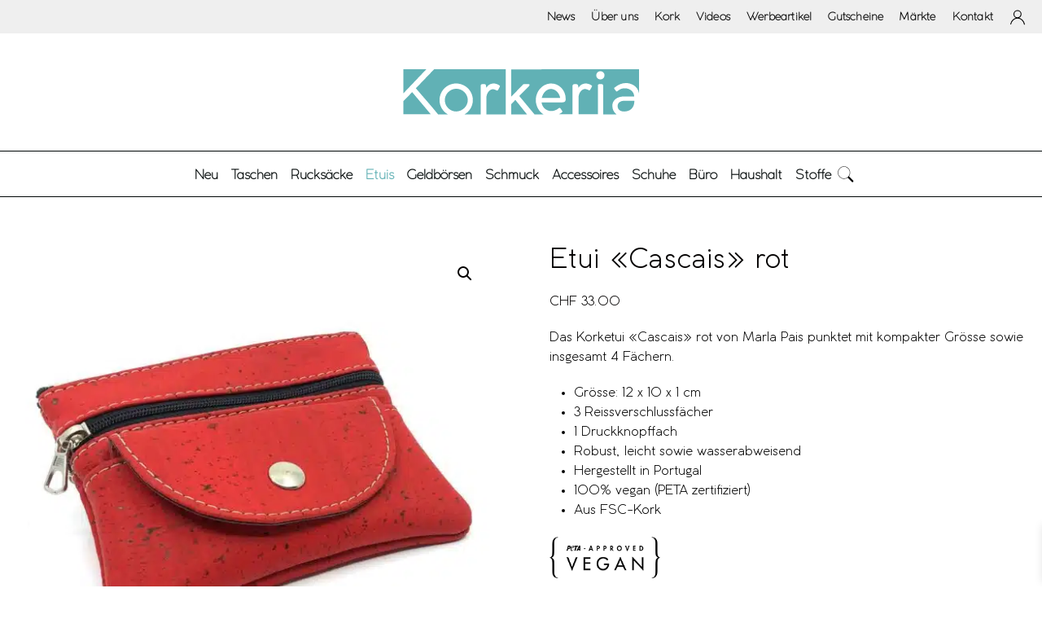

--- FILE ---
content_type: text/html; charset=UTF-8
request_url: https://www.korkeria.ch/produkt/korketui-cascais-rot/
body_size: 81960
content:
<!DOCTYPE html>
<html lang="de-CH">
    <head>
        <meta charset="UTF-8">
        <meta name="viewport" content="width=device-width, initial-scale=1">
                <meta name='robots' content='index, follow, max-image-preview:large, max-snippet:-1, max-video-preview:-1' />

<!-- Google Tag Manager for WordPress by gtm4wp.com -->
<script data-cfasync="false" data-pagespeed-no-defer>
	var gtm4wp_datalayer_name = "dataLayer";
	var dataLayer = dataLayer || [];
</script>
<!-- End Google Tag Manager for WordPress by gtm4wp.com -->
	<!-- This site is optimized with the Yoast SEO Premium plugin v26.7 (Yoast SEO v26.7) - https://yoast.com/wordpress/plugins/seo/ -->
	<title>Korketui «Cascais» rot &#8211; Beutel aus Kork &#8211; Handgemacht</title>
	<meta name="description" content="Das Korketui «Cascais» rot von Marla Pais punktet mit kompakter Grösse sowie insgesamt 4 Fächern. Handgemachte Kork Accessoires." />
	<link rel="canonical" href="https://www.korkeria.ch/produkt/korketui-cascais-rot/" />
	<meta property="og:locale" content="de_DE" />
	<meta property="og:type" content="product" />
	<meta property="og:title" content="Etui «Cascais» rot" />
	<meta property="og:description" content="Das Korketui «Cascais» rot von Marla Pais punktet mit kompakter Grösse sowie insgesamt 4 Fächern.   Grösse: 12 x 10 x 1 cm  3 Reissverschlussfächer  1 Druckknopffach  Robust, leicht sowie wasserabweisend  Hergestellt in Portugal  100% vegan (PETA zertifiziert)  Aus FSC-Kork" />
	<meta property="og:url" content="https://www.korkeria.ch/produkt/korketui-cascais-rot/" />
	<meta property="og:site_name" content="Korkeria" />
	<meta property="article:modified_time" content="2025-12-09T20:54:44+00:00" />
	<meta property="og:image" content="https://www.korkeria.ch/wp-content/uploads/Korketui-Cascais-rot-99.jpg" />
	<meta property="og:image:width" content="1200" />
	<meta property="og:image:height" content="1200" />
	<meta property="og:image:type" content="image/jpeg" /><meta property="og:image" content="https://www.korkeria.ch/wp-content/uploads/Korketui-Cascais-rot-98.jpg" />
	<meta property="og:image:width" content="1200" />
	<meta property="og:image:height" content="1200" />
	<meta property="og:image:type" content="image/jpeg" />
	<meta name="twitter:card" content="summary_large_image" />
	<meta name="twitter:label1" content="Price" />
	<meta name="twitter:data1" content="&#067;&#072;&#070;&nbsp;33.00" />
	<meta name="twitter:label2" content="Availability" />
	<meta name="twitter:data2" content="In stock" />
	<script type="application/ld+json" class="yoast-schema-graph">{"@context":"https://schema.org","@graph":[{"@type":["WebPage","ItemPage"],"@id":"https://www.korkeria.ch/produkt/korketui-cascais-rot/","url":"https://www.korkeria.ch/produkt/korketui-cascais-rot/","name":"Korketui «Cascais» rot &#8211; Beutel aus Kork &#8211; Handgemacht","isPartOf":{"@id":"https://www.korkeria.ch/#website"},"primaryImageOfPage":{"@id":"https://www.korkeria.ch/produkt/korketui-cascais-rot/#primaryimage"},"image":{"@id":"https://www.korkeria.ch/produkt/korketui-cascais-rot/#primaryimage"},"thumbnailUrl":"https://www.korkeria.ch/wp-content/uploads/Korketui-Cascais-rot-99.jpg","description":"Das Korketui «Cascais» rot von Marla Pais punktet mit kompakter Grösse sowie insgesamt 4 Fächern. Handgemachte Kork Accessoires.","breadcrumb":{"@id":"https://www.korkeria.ch/produkt/korketui-cascais-rot/#breadcrumb"},"inLanguage":"de-CH","potentialAction":{"@type":"BuyAction","target":"https://www.korkeria.ch/produkt/korketui-cascais-rot/"}},{"@type":"ImageObject","inLanguage":"de-CH","@id":"https://www.korkeria.ch/produkt/korketui-cascais-rot/#primaryimage","url":"https://www.korkeria.ch/wp-content/uploads/Korketui-Cascais-rot-99.jpg","contentUrl":"https://www.korkeria.ch/wp-content/uploads/Korketui-Cascais-rot-99.jpg","width":1200,"height":1200,"caption":"Korketui «Cascais» rot"},{"@type":"BreadcrumbList","@id":"https://www.korkeria.ch/produkt/korketui-cascais-rot/#breadcrumb","itemListElement":[{"@type":"ListItem","position":1,"name":"Home","item":"https://www.korkeria.ch/"},{"@type":"ListItem","position":2,"name":"Alle Produkte","item":"https://www.korkeria.ch/shop/"},{"@type":"ListItem","position":3,"name":"Etui «Cascais» rot"}]},{"@type":"WebSite","@id":"https://www.korkeria.ch/#website","url":"https://www.korkeria.ch/","name":"Korkeria","description":"Aus Kork. Für Dich.","publisher":{"@id":"https://www.korkeria.ch/#organization"},"potentialAction":[{"@type":"SearchAction","target":{"@type":"EntryPoint","urlTemplate":"https://www.korkeria.ch/?s={search_term_string}"},"query-input":{"@type":"PropertyValueSpecification","valueRequired":true,"valueName":"search_term_string"}}],"inLanguage":"de-CH"},{"@type":"Organization","@id":"https://www.korkeria.ch/#organization","name":"Korkeria – Produkte aus Kork","url":"https://www.korkeria.ch/","logo":{"@type":"ImageObject","inLanguage":"de-CH","@id":"https://www.korkeria.ch/#/schema/logo/image/","url":"https://www.korkeria.ch/wp-content/uploads/logo_korkeria.svg","contentUrl":"https://www.korkeria.ch/wp-content/uploads/logo_korkeria.svg","width":1,"height":1,"caption":"Korkeria – Produkte aus Kork"},"image":{"@id":"https://www.korkeria.ch/#/schema/logo/image/"},"sameAs":["https://www.facebook.com/korkeria","https://www.instagram.com/korkeria.ch/"]}]}</script>
	<meta property="product:brand" content="Marla Pais" />
	<meta property="product:price:amount" content="33.00" />
	<meta property="product:price:currency" content="CHF" />
	<meta property="og:availability" content="instock" />
	<meta property="product:availability" content="instock" />
	<meta property="product:retailer_item_id" content="MP2381 Red" />
	<meta property="product:condition" content="new" />
	<!-- / Yoast SEO Premium plugin. -->


<link rel='dns-prefetch' href='//capi-automation.s3.us-east-2.amazonaws.com' />
<link rel="alternate" type="application/rss+xml" title="Korkeria &raquo; Feed" href="https://www.korkeria.ch/feed/" />
<link rel="alternate" type="application/rss+xml" title="Korkeria &raquo; Kommentar-Feed" href="https://www.korkeria.ch/comments/feed/" />
<link rel="alternate" type="application/rss+xml" title="Korkeria &raquo; Etui «Cascais» rot-Kommentar-Feed" href="https://www.korkeria.ch/produkt/korketui-cascais-rot/feed/" />
<link rel="alternate" title="oEmbed (JSON)" type="application/json+oembed" href="https://www.korkeria.ch/wp-json/oembed/1.0/embed?url=https%3A%2F%2Fwww.korkeria.ch%2Fprodukt%2Fkorketui-cascais-rot%2F" />
<link rel="alternate" title="oEmbed (XML)" type="text/xml+oembed" href="https://www.korkeria.ch/wp-json/oembed/1.0/embed?url=https%3A%2F%2Fwww.korkeria.ch%2Fprodukt%2Fkorketui-cascais-rot%2F&#038;format=xml" />
<link rel='stylesheet' id='easy-autocomplete-css' href='https://www.korkeria.ch/wp-content/plugins/woocommerce-products-filter/js/easy-autocomplete/easy-autocomplete.min.css?ver=3.3.7.4' media='all' />
<link rel='stylesheet' id='easy-autocomplete-theme-css' href='https://www.korkeria.ch/wp-content/plugins/woocommerce-products-filter/js/easy-autocomplete/easy-autocomplete.themes.min.css?ver=3.3.7.4' media='all' />
<style id='wp-emoji-styles-inline-css'>

	img.wp-smiley, img.emoji {
		display: inline !important;
		border: none !important;
		box-shadow: none !important;
		height: 1em !important;
		width: 1em !important;
		margin: 0 0.07em !important;
		vertical-align: -0.1em !important;
		background: none !important;
		padding: 0 !important;
	}
/*# sourceURL=wp-emoji-styles-inline-css */
</style>
<style id='wp-block-library-inline-css'>
:root{--wp-block-synced-color:#7a00df;--wp-block-synced-color--rgb:122,0,223;--wp-bound-block-color:var(--wp-block-synced-color);--wp-editor-canvas-background:#ddd;--wp-admin-theme-color:#007cba;--wp-admin-theme-color--rgb:0,124,186;--wp-admin-theme-color-darker-10:#006ba1;--wp-admin-theme-color-darker-10--rgb:0,107,160.5;--wp-admin-theme-color-darker-20:#005a87;--wp-admin-theme-color-darker-20--rgb:0,90,135;--wp-admin-border-width-focus:2px}@media (min-resolution:192dpi){:root{--wp-admin-border-width-focus:1.5px}}.wp-element-button{cursor:pointer}:root .has-very-light-gray-background-color{background-color:#eee}:root .has-very-dark-gray-background-color{background-color:#313131}:root .has-very-light-gray-color{color:#eee}:root .has-very-dark-gray-color{color:#313131}:root .has-vivid-green-cyan-to-vivid-cyan-blue-gradient-background{background:linear-gradient(135deg,#00d084,#0693e3)}:root .has-purple-crush-gradient-background{background:linear-gradient(135deg,#34e2e4,#4721fb 50%,#ab1dfe)}:root .has-hazy-dawn-gradient-background{background:linear-gradient(135deg,#faaca8,#dad0ec)}:root .has-subdued-olive-gradient-background{background:linear-gradient(135deg,#fafae1,#67a671)}:root .has-atomic-cream-gradient-background{background:linear-gradient(135deg,#fdd79a,#004a59)}:root .has-nightshade-gradient-background{background:linear-gradient(135deg,#330968,#31cdcf)}:root .has-midnight-gradient-background{background:linear-gradient(135deg,#020381,#2874fc)}:root{--wp--preset--font-size--normal:16px;--wp--preset--font-size--huge:42px}.has-regular-font-size{font-size:1em}.has-larger-font-size{font-size:2.625em}.has-normal-font-size{font-size:var(--wp--preset--font-size--normal)}.has-huge-font-size{font-size:var(--wp--preset--font-size--huge)}.has-text-align-center{text-align:center}.has-text-align-left{text-align:left}.has-text-align-right{text-align:right}.has-fit-text{white-space:nowrap!important}#end-resizable-editor-section{display:none}.aligncenter{clear:both}.items-justified-left{justify-content:flex-start}.items-justified-center{justify-content:center}.items-justified-right{justify-content:flex-end}.items-justified-space-between{justify-content:space-between}.screen-reader-text{border:0;clip-path:inset(50%);height:1px;margin:-1px;overflow:hidden;padding:0;position:absolute;width:1px;word-wrap:normal!important}.screen-reader-text:focus{background-color:#ddd;clip-path:none;color:#444;display:block;font-size:1em;height:auto;left:5px;line-height:normal;padding:15px 23px 14px;text-decoration:none;top:5px;width:auto;z-index:100000}html :where(.has-border-color){border-style:solid}html :where([style*=border-top-color]){border-top-style:solid}html :where([style*=border-right-color]){border-right-style:solid}html :where([style*=border-bottom-color]){border-bottom-style:solid}html :where([style*=border-left-color]){border-left-style:solid}html :where([style*=border-width]){border-style:solid}html :where([style*=border-top-width]){border-top-style:solid}html :where([style*=border-right-width]){border-right-style:solid}html :where([style*=border-bottom-width]){border-bottom-style:solid}html :where([style*=border-left-width]){border-left-style:solid}html :where(img[class*=wp-image-]){height:auto;max-width:100%}:where(figure){margin:0 0 1em}html :where(.is-position-sticky){--wp-admin--admin-bar--position-offset:var(--wp-admin--admin-bar--height,0px)}@media screen and (max-width:600px){html :where(.is-position-sticky){--wp-admin--admin-bar--position-offset:0px}}

/*# sourceURL=wp-block-library-inline-css */
</style><link rel='stylesheet' id='wc-blocks-style-css' href='https://www.korkeria.ch/wp-content/plugins/woocommerce/assets/client/blocks/wc-blocks.css?ver=wc-10.4.3' media='all' />
<style id='global-styles-inline-css'>
:root{--wp--preset--aspect-ratio--square: 1;--wp--preset--aspect-ratio--4-3: 4/3;--wp--preset--aspect-ratio--3-4: 3/4;--wp--preset--aspect-ratio--3-2: 3/2;--wp--preset--aspect-ratio--2-3: 2/3;--wp--preset--aspect-ratio--16-9: 16/9;--wp--preset--aspect-ratio--9-16: 9/16;--wp--preset--color--black: #000000;--wp--preset--color--cyan-bluish-gray: #abb8c3;--wp--preset--color--white: #ffffff;--wp--preset--color--pale-pink: #f78da7;--wp--preset--color--vivid-red: #cf2e2e;--wp--preset--color--luminous-vivid-orange: #ff6900;--wp--preset--color--luminous-vivid-amber: #fcb900;--wp--preset--color--light-green-cyan: #7bdcb5;--wp--preset--color--vivid-green-cyan: #00d084;--wp--preset--color--pale-cyan-blue: #8ed1fc;--wp--preset--color--vivid-cyan-blue: #0693e3;--wp--preset--color--vivid-purple: #9b51e0;--wp--preset--gradient--vivid-cyan-blue-to-vivid-purple: linear-gradient(135deg,rgb(6,147,227) 0%,rgb(155,81,224) 100%);--wp--preset--gradient--light-green-cyan-to-vivid-green-cyan: linear-gradient(135deg,rgb(122,220,180) 0%,rgb(0,208,130) 100%);--wp--preset--gradient--luminous-vivid-amber-to-luminous-vivid-orange: linear-gradient(135deg,rgb(252,185,0) 0%,rgb(255,105,0) 100%);--wp--preset--gradient--luminous-vivid-orange-to-vivid-red: linear-gradient(135deg,rgb(255,105,0) 0%,rgb(207,46,46) 100%);--wp--preset--gradient--very-light-gray-to-cyan-bluish-gray: linear-gradient(135deg,rgb(238,238,238) 0%,rgb(169,184,195) 100%);--wp--preset--gradient--cool-to-warm-spectrum: linear-gradient(135deg,rgb(74,234,220) 0%,rgb(151,120,209) 20%,rgb(207,42,186) 40%,rgb(238,44,130) 60%,rgb(251,105,98) 80%,rgb(254,248,76) 100%);--wp--preset--gradient--blush-light-purple: linear-gradient(135deg,rgb(255,206,236) 0%,rgb(152,150,240) 100%);--wp--preset--gradient--blush-bordeaux: linear-gradient(135deg,rgb(254,205,165) 0%,rgb(254,45,45) 50%,rgb(107,0,62) 100%);--wp--preset--gradient--luminous-dusk: linear-gradient(135deg,rgb(255,203,112) 0%,rgb(199,81,192) 50%,rgb(65,88,208) 100%);--wp--preset--gradient--pale-ocean: linear-gradient(135deg,rgb(255,245,203) 0%,rgb(182,227,212) 50%,rgb(51,167,181) 100%);--wp--preset--gradient--electric-grass: linear-gradient(135deg,rgb(202,248,128) 0%,rgb(113,206,126) 100%);--wp--preset--gradient--midnight: linear-gradient(135deg,rgb(2,3,129) 0%,rgb(40,116,252) 100%);--wp--preset--font-size--small: 13px;--wp--preset--font-size--medium: 20px;--wp--preset--font-size--large: 36px;--wp--preset--font-size--x-large: 42px;--wp--preset--spacing--20: 0.44rem;--wp--preset--spacing--30: 0.67rem;--wp--preset--spacing--40: 1rem;--wp--preset--spacing--50: 1.5rem;--wp--preset--spacing--60: 2.25rem;--wp--preset--spacing--70: 3.38rem;--wp--preset--spacing--80: 5.06rem;--wp--preset--shadow--natural: 6px 6px 9px rgba(0, 0, 0, 0.2);--wp--preset--shadow--deep: 12px 12px 50px rgba(0, 0, 0, 0.4);--wp--preset--shadow--sharp: 6px 6px 0px rgba(0, 0, 0, 0.2);--wp--preset--shadow--outlined: 6px 6px 0px -3px rgb(255, 255, 255), 6px 6px rgb(0, 0, 0);--wp--preset--shadow--crisp: 6px 6px 0px rgb(0, 0, 0);}:where(.is-layout-flex){gap: 0.5em;}:where(.is-layout-grid){gap: 0.5em;}body .is-layout-flex{display: flex;}.is-layout-flex{flex-wrap: wrap;align-items: center;}.is-layout-flex > :is(*, div){margin: 0;}body .is-layout-grid{display: grid;}.is-layout-grid > :is(*, div){margin: 0;}:where(.wp-block-columns.is-layout-flex){gap: 2em;}:where(.wp-block-columns.is-layout-grid){gap: 2em;}:where(.wp-block-post-template.is-layout-flex){gap: 1.25em;}:where(.wp-block-post-template.is-layout-grid){gap: 1.25em;}.has-black-color{color: var(--wp--preset--color--black) !important;}.has-cyan-bluish-gray-color{color: var(--wp--preset--color--cyan-bluish-gray) !important;}.has-white-color{color: var(--wp--preset--color--white) !important;}.has-pale-pink-color{color: var(--wp--preset--color--pale-pink) !important;}.has-vivid-red-color{color: var(--wp--preset--color--vivid-red) !important;}.has-luminous-vivid-orange-color{color: var(--wp--preset--color--luminous-vivid-orange) !important;}.has-luminous-vivid-amber-color{color: var(--wp--preset--color--luminous-vivid-amber) !important;}.has-light-green-cyan-color{color: var(--wp--preset--color--light-green-cyan) !important;}.has-vivid-green-cyan-color{color: var(--wp--preset--color--vivid-green-cyan) !important;}.has-pale-cyan-blue-color{color: var(--wp--preset--color--pale-cyan-blue) !important;}.has-vivid-cyan-blue-color{color: var(--wp--preset--color--vivid-cyan-blue) !important;}.has-vivid-purple-color{color: var(--wp--preset--color--vivid-purple) !important;}.has-black-background-color{background-color: var(--wp--preset--color--black) !important;}.has-cyan-bluish-gray-background-color{background-color: var(--wp--preset--color--cyan-bluish-gray) !important;}.has-white-background-color{background-color: var(--wp--preset--color--white) !important;}.has-pale-pink-background-color{background-color: var(--wp--preset--color--pale-pink) !important;}.has-vivid-red-background-color{background-color: var(--wp--preset--color--vivid-red) !important;}.has-luminous-vivid-orange-background-color{background-color: var(--wp--preset--color--luminous-vivid-orange) !important;}.has-luminous-vivid-amber-background-color{background-color: var(--wp--preset--color--luminous-vivid-amber) !important;}.has-light-green-cyan-background-color{background-color: var(--wp--preset--color--light-green-cyan) !important;}.has-vivid-green-cyan-background-color{background-color: var(--wp--preset--color--vivid-green-cyan) !important;}.has-pale-cyan-blue-background-color{background-color: var(--wp--preset--color--pale-cyan-blue) !important;}.has-vivid-cyan-blue-background-color{background-color: var(--wp--preset--color--vivid-cyan-blue) !important;}.has-vivid-purple-background-color{background-color: var(--wp--preset--color--vivid-purple) !important;}.has-black-border-color{border-color: var(--wp--preset--color--black) !important;}.has-cyan-bluish-gray-border-color{border-color: var(--wp--preset--color--cyan-bluish-gray) !important;}.has-white-border-color{border-color: var(--wp--preset--color--white) !important;}.has-pale-pink-border-color{border-color: var(--wp--preset--color--pale-pink) !important;}.has-vivid-red-border-color{border-color: var(--wp--preset--color--vivid-red) !important;}.has-luminous-vivid-orange-border-color{border-color: var(--wp--preset--color--luminous-vivid-orange) !important;}.has-luminous-vivid-amber-border-color{border-color: var(--wp--preset--color--luminous-vivid-amber) !important;}.has-light-green-cyan-border-color{border-color: var(--wp--preset--color--light-green-cyan) !important;}.has-vivid-green-cyan-border-color{border-color: var(--wp--preset--color--vivid-green-cyan) !important;}.has-pale-cyan-blue-border-color{border-color: var(--wp--preset--color--pale-cyan-blue) !important;}.has-vivid-cyan-blue-border-color{border-color: var(--wp--preset--color--vivid-cyan-blue) !important;}.has-vivid-purple-border-color{border-color: var(--wp--preset--color--vivid-purple) !important;}.has-vivid-cyan-blue-to-vivid-purple-gradient-background{background: var(--wp--preset--gradient--vivid-cyan-blue-to-vivid-purple) !important;}.has-light-green-cyan-to-vivid-green-cyan-gradient-background{background: var(--wp--preset--gradient--light-green-cyan-to-vivid-green-cyan) !important;}.has-luminous-vivid-amber-to-luminous-vivid-orange-gradient-background{background: var(--wp--preset--gradient--luminous-vivid-amber-to-luminous-vivid-orange) !important;}.has-luminous-vivid-orange-to-vivid-red-gradient-background{background: var(--wp--preset--gradient--luminous-vivid-orange-to-vivid-red) !important;}.has-very-light-gray-to-cyan-bluish-gray-gradient-background{background: var(--wp--preset--gradient--very-light-gray-to-cyan-bluish-gray) !important;}.has-cool-to-warm-spectrum-gradient-background{background: var(--wp--preset--gradient--cool-to-warm-spectrum) !important;}.has-blush-light-purple-gradient-background{background: var(--wp--preset--gradient--blush-light-purple) !important;}.has-blush-bordeaux-gradient-background{background: var(--wp--preset--gradient--blush-bordeaux) !important;}.has-luminous-dusk-gradient-background{background: var(--wp--preset--gradient--luminous-dusk) !important;}.has-pale-ocean-gradient-background{background: var(--wp--preset--gradient--pale-ocean) !important;}.has-electric-grass-gradient-background{background: var(--wp--preset--gradient--electric-grass) !important;}.has-midnight-gradient-background{background: var(--wp--preset--gradient--midnight) !important;}.has-small-font-size{font-size: var(--wp--preset--font-size--small) !important;}.has-medium-font-size{font-size: var(--wp--preset--font-size--medium) !important;}.has-large-font-size{font-size: var(--wp--preset--font-size--large) !important;}.has-x-large-font-size{font-size: var(--wp--preset--font-size--x-large) !important;}
/*# sourceURL=global-styles-inline-css */
</style>

<style id='classic-theme-styles-inline-css'>
/*! This file is auto-generated */
.wp-block-button__link{color:#fff;background-color:#32373c;border-radius:9999px;box-shadow:none;text-decoration:none;padding:calc(.667em + 2px) calc(1.333em + 2px);font-size:1.125em}.wp-block-file__button{background:#32373c;color:#fff;text-decoration:none}
/*# sourceURL=/wp-includes/css/classic-themes.min.css */
</style>
<link rel='stylesheet' id='magniimage-css-css' href='https://www.korkeria.ch/wp-content/plugins/magni-image-flip-for-woocommerce/assets/css/magniimage.css?ver=6.9' media='all' />
<style id='magniimage-css-inline-css'>
.imgsliderdots span.cycle-pager-active { color: #100e0e;}
                    .imgflipdots span.cycle-pager-active { color: #100e0e;}
                    .imgfadedots span.cycle-pager-active { color: #100e0e;}
                    .imgsliderdots span { color: #b2b2ad;}
                    .imgflipdots span { color: #b2b2ad;}
                    .imgfadedots span { color: #b2b2ad;}.imgsliderdots { text-align: left; left: 5px; top: -15px;}
                      .imgflipdots { text-align: left; left: 5px; top: -15px;}
                      .imgfadedots { text-align: left; left: 5px; top: -15px;}
/*# sourceURL=magniimage-css-inline-css */
</style>
<link rel='stylesheet' id='woof-css' href='https://www.korkeria.ch/wp-content/plugins/woocommerce-products-filter/css/front.css?ver=3.3.7.4' media='all' />
<style id='woof-inline-css'>

.woof_products_top_panel li span, .woof_products_top_panel2 li span{background: url(https://www.korkeria.ch/wp-content/plugins/woocommerce-products-filter/img/delete.png);background-size: 14px 14px;background-repeat: no-repeat;background-position: right;}
.woof_show_auto_form,.woof_hide_auto_form{ background-image: url('https://www.korkeria.ch/wp-content/uploads/Filter_Korkeria-150x150.png'); }
.woof_edit_view{
                    display: none;
                }
.woof_show_auto_form, .woof_hide_auto_form {
    width: 100%;
    height: 32px;
    display: block;
    background-repeat: no-repeat;
    text-align: center;
    background-size: contain;
    background-position: center center;
}

/*# sourceURL=woof-inline-css */
</style>
<link rel='stylesheet' id='chosen-drop-down-css' href='https://www.korkeria.ch/wp-content/plugins/woocommerce-products-filter/js/chosen/chosen.min.css?ver=3.3.7.4' media='all' />
<link rel='stylesheet' id='woof_by_author_html_items-css' href='https://www.korkeria.ch/wp-content/plugins/woocommerce-products-filter/ext/by_author/css/by_author.css?ver=3.3.7.4' media='all' />
<link rel='stylesheet' id='woof_by_backorder_html_items-css' href='https://www.korkeria.ch/wp-content/plugins/woocommerce-products-filter/ext/by_backorder/css/by_backorder.css?ver=3.3.7.4' media='all' />
<link rel='stylesheet' id='woof_by_instock_html_items-css' href='https://www.korkeria.ch/wp-content/plugins/woocommerce-products-filter/ext/by_instock/css/by_instock.css?ver=3.3.7.4' media='all' />
<link rel='stylesheet' id='woof_by_onsales_html_items-css' href='https://www.korkeria.ch/wp-content/plugins/woocommerce-products-filter/ext/by_onsales/css/by_onsales.css?ver=3.3.7.4' media='all' />
<link rel='stylesheet' id='woof_by_sku_html_items-css' href='https://www.korkeria.ch/wp-content/plugins/woocommerce-products-filter/ext/by_sku/css/by_sku.css?ver=3.3.7.4' media='all' />
<link rel='stylesheet' id='woof_by_text_html_items-css' href='https://www.korkeria.ch/wp-content/plugins/woocommerce-products-filter/ext/by_text/assets/css/front.css?ver=3.3.7.4' media='all' />
<link rel='stylesheet' id='woof_color_html_items-css' href='https://www.korkeria.ch/wp-content/plugins/woocommerce-products-filter/ext/color/css/html_types/color.css?ver=3.3.7.4' media='all' />
<link rel='stylesheet' id='woof_image_html_items-css' href='https://www.korkeria.ch/wp-content/plugins/woocommerce-products-filter/ext/image/css/html_types/image.css?ver=3.3.7.4' media='all' />
<link rel='stylesheet' id='woof_label_html_items-css' href='https://www.korkeria.ch/wp-content/plugins/woocommerce-products-filter/ext/label/css/html_types/label.css?ver=3.3.7.4' media='all' />
<link rel='stylesheet' id='woof_quick_search_html_items-css' href='https://www.korkeria.ch/wp-content/plugins/woocommerce-products-filter/ext/quick_search/css/quick_search.css?ver=3.3.7.4' media='all' />
<link rel='stylesheet' id='woof_select_hierarchy_html_items-css' href='https://www.korkeria.ch/wp-content/plugins/woocommerce-products-filter/ext/select_hierarchy/css/html_types/select_hierarchy.css?ver=3.3.7.4' media='all' />
<link rel='stylesheet' id='woof_select_radio_check_html_items-css' href='https://www.korkeria.ch/wp-content/plugins/woocommerce-products-filter/ext/select_radio_check/css/html_types/select_radio_check.css?ver=3.3.7.4' media='all' />
<link rel='stylesheet' id='woof_slider_html_items-css' href='https://www.korkeria.ch/wp-content/plugins/woocommerce-products-filter/ext/slider/css/html_types/slider.css?ver=3.3.7.4' media='all' />
<link rel='stylesheet' id='woof_sd_html_items_checkbox-css' href='https://www.korkeria.ch/wp-content/plugins/woocommerce-products-filter/ext/smart_designer/css/elements/checkbox.css?ver=3.3.7.4' media='all' />
<link rel='stylesheet' id='woof_sd_html_items_radio-css' href='https://www.korkeria.ch/wp-content/plugins/woocommerce-products-filter/ext/smart_designer/css/elements/radio.css?ver=3.3.7.4' media='all' />
<link rel='stylesheet' id='woof_sd_html_items_switcher-css' href='https://www.korkeria.ch/wp-content/plugins/woocommerce-products-filter/ext/smart_designer/css/elements/switcher.css?ver=3.3.7.4' media='all' />
<link rel='stylesheet' id='woof_sd_html_items_color-css' href='https://www.korkeria.ch/wp-content/plugins/woocommerce-products-filter/ext/smart_designer/css/elements/color.css?ver=3.3.7.4' media='all' />
<link rel='stylesheet' id='woof_sd_html_items_tooltip-css' href='https://www.korkeria.ch/wp-content/plugins/woocommerce-products-filter/ext/smart_designer/css/tooltip.css?ver=3.3.7.4' media='all' />
<link rel='stylesheet' id='woof_sd_html_items_front-css' href='https://www.korkeria.ch/wp-content/plugins/woocommerce-products-filter/ext/smart_designer/css/front.css?ver=3.3.7.4' media='all' />
<link rel='stylesheet' id='woof-switcher23-css' href='https://www.korkeria.ch/wp-content/plugins/woocommerce-products-filter/css/switcher.css?ver=3.3.7.4' media='all' />
<link rel='stylesheet' id='photoswipe-css' href='https://www.korkeria.ch/wp-content/plugins/woocommerce/assets/css/photoswipe/photoswipe.min.css?ver=10.4.3' media='all' />
<link rel='stylesheet' id='photoswipe-default-skin-css' href='https://www.korkeria.ch/wp-content/plugins/woocommerce/assets/css/photoswipe/default-skin/default-skin.min.css?ver=10.4.3' media='all' />
<style id='woocommerce-inline-inline-css'>
.woocommerce form .form-row .required { visibility: visible; }
/*# sourceURL=woocommerce-inline-inline-css */
</style>
<link rel='stylesheet' id='xml-for-google-merchant-center-css' href='https://www.korkeria.ch/wp-content/plugins/xml-for-google-merchant-center/public/css/xfgmc-public.css?ver=4.0.10' media='all' />
<link rel='stylesheet' id='aws-pro-style-css' href='https://www.korkeria.ch/wp-content/plugins/advanced-woo-search-pro/assets/css/common.min.css?ver=pro3.51' media='all' />
<link rel='stylesheet' id='xoo-wsc-fonts-css' href='https://www.korkeria.ch/wp-content/plugins/side-cart-woocommerce/assets/css/xoo-wsc-fonts.css?ver=2.7.2' media='all' />
<link rel='stylesheet' id='xoo-wsc-style-css' href='https://www.korkeria.ch/wp-content/plugins/side-cart-woocommerce/assets/css/xoo-wsc-style.css?ver=2.7.2' media='all' />
<style id='xoo-wsc-style-inline-css'>




.xoo-wsc-ft-buttons-cont a.xoo-wsc-ft-btn, .xoo-wsc-container .xoo-wsc-btn {
	background-color: #000000;
	color: #ffffff;
	border: 2px solid #ffffff;
	padding: 10px 20px;
}

.xoo-wsc-ft-buttons-cont a.xoo-wsc-ft-btn:hover, .xoo-wsc-container .xoo-wsc-btn:hover {
	background-color: #ffffff;
	color: #000000;
	border: 2px solid #000000;
}

 

.xoo-wsc-footer{
	background-color: #ffffff;
	color: #000000;
	padding: 10px 20px;
	box-shadow: 0 -5px 10px #0000001a;
}

.xoo-wsc-footer, .xoo-wsc-footer a, .xoo-wsc-footer .amount{
	font-size: 18px;
}

.xoo-wsc-btn .amount{
	color: #ffffff}

.xoo-wsc-btn:hover .amount{
	color: #000000;
}

.xoo-wsc-ft-buttons-cont{
	grid-template-columns: auto;
}

.xoo-wsc-basket{
	bottom: 10px;
	right: 10px;
	background-color: #ffffff;
	color: #030000;
	box-shadow: 0 1px 4px 0;
	border-radius: 50%;
	display: none;
	width: 60px;
	height: 60px;
}


.xoo-wsc-bki{
	font-size: 24px}

.xoo-wsc-items-count{
	top: -9px;
	left: -8px;
}

.xoo-wsc-items-count, .xoo-wsch-items-count{
	background-color: #61b1b5;
	color: #ffffff;
}

.xoo-wsc-container, .xoo-wsc-slider{
	max-width: 425px;
	right: -425px;
	top: 0;bottom: 0;
	bottom: 0;
	font-family: }


.xoo-wsc-cart-active .xoo-wsc-container, .xoo-wsc-slider-active .xoo-wsc-slider{
	right: 0;
}


.xoo-wsc-cart-active .xoo-wsc-basket{
	right: 425px;
}

.xoo-wsc-slider{
	right: -425px;
}

span.xoo-wsch-close {
    font-size: 16px;
}

	.xoo-wsch-top{
		justify-content: center;
	}
	span.xoo-wsch-close {
	    right: 10px;
	}

.xoo-wsch-text{
	font-size: 25px;
}

.xoo-wsc-header{
	color: #000000;
	background-color: #ffffff;
	border-bottom: 2px solid #eee;
	padding: 15px 15px;
}


.xoo-wsc-body{
	background-color: #ffffff;
}

.xoo-wsc-products:not(.xoo-wsc-pattern-card), .xoo-wsc-products:not(.xoo-wsc-pattern-card) span.amount, .xoo-wsc-products:not(.xoo-wsc-pattern-card) a{
	font-size: 15px;
	color: #000000;
}

.xoo-wsc-products:not(.xoo-wsc-pattern-card) .xoo-wsc-product{
	padding: 20px 15px;
	margin: 0;
	border-radius: 0px;
	box-shadow: 0 0;
	background-color: transparent;
}

.xoo-wsc-sum-col{
	justify-content: center;
}


/** Shortcode **/
.xoo-wsc-sc-count{
	background-color: #000000;
	color: #ffffff;
}

.xoo-wsc-sc-bki{
	font-size: 28px;
	color: #000000;
}
.xoo-wsc-sc-cont{
	color: #000000;
}


.xoo-wsc-product dl.variation {
	display: block;
}


.xoo-wsc-product-cont{
	padding: 10px 10px;
}

.xoo-wsc-products:not(.xoo-wsc-pattern-card) .xoo-wsc-img-col{
	width: 35%;
}

.xoo-wsc-pattern-card .xoo-wsc-img-col img{
	max-width: 100%;
	height: auto;
}

.xoo-wsc-products:not(.xoo-wsc-pattern-card) .xoo-wsc-sum-col{
	width: 65%;
}

.xoo-wsc-pattern-card .xoo-wsc-product-cont{
	width: 50% 
}

@media only screen and (max-width: 600px) {
	.xoo-wsc-pattern-card .xoo-wsc-product-cont  {
		width: 50%;
	}
}


.xoo-wsc-pattern-card .xoo-wsc-product{
	border: 0;
	box-shadow: 0px 10px 15px -12px #0000001a;
}


.xoo-wsc-sm-front{
	background-color: #eee;
}
.xoo-wsc-pattern-card, .xoo-wsc-sm-front{
	border-bottom-left-radius: 5px;
	border-bottom-right-radius: 5px;
}
.xoo-wsc-pattern-card, .xoo-wsc-img-col img, .xoo-wsc-img-col, .xoo-wsc-sm-back-cont{
	border-top-left-radius: 5px;
	border-top-right-radius: 5px;
}
.xoo-wsc-sm-back{
	background-color: #fff;
}
.xoo-wsc-pattern-card, .xoo-wsc-pattern-card a, .xoo-wsc-pattern-card .amount{
	font-size: 15px;
}

.xoo-wsc-sm-front, .xoo-wsc-sm-front a, .xoo-wsc-sm-front .amount{
	color: #000;
}

.xoo-wsc-sm-back, .xoo-wsc-sm-back a, .xoo-wsc-sm-back .amount{
	color: #000;
}


.magictime {
    animation-duration: 0.5s;
}



span.xoo-wsch-items-count{
	height: 20px;
	line-height: 20px;
	width: 20px;
}

span.xoo-wsch-icon{
	font-size: 30px
}

.xoo-wsc-smr-del{
	font-size: 15px
}
/*# sourceURL=xoo-wsc-style-inline-css */
</style>
<link rel='stylesheet' id='wc_stripe_express_checkout_style-css' href='https://www.korkeria.ch/wp-content/plugins/woocommerce-gateway-stripe/build/express-checkout.css?ver=f49792bd42ded7e3e1cb' media='all' />
<link href="https://www.korkeria.ch/wp-content/themes/yootheme-korkeria/css/theme.1.css?ver=1768549586" rel="stylesheet">
<link href="https://www.korkeria.ch/wp-content/themes/yootheme/css/theme.update.css?ver=5.0.3" rel="stylesheet">
<link href="https://www.korkeria.ch/wp-content/themes/yootheme-korkeria/css/custom.css?ver=5.0.3" rel="stylesheet">
<script src="https://www.korkeria.ch/wp-includes/js/jquery/jquery.min.js?ver=3.7.1" id="jquery-core-js"></script>
<script src="https://www.korkeria.ch/wp-includes/js/jquery/jquery-migrate.min.js?ver=3.4.1" id="jquery-migrate-js"></script>
<script src="https://www.korkeria.ch/wp-content/plugins/woocommerce-products-filter/js/easy-autocomplete/jquery.easy-autocomplete.min.js?ver=3.3.7.4" id="easy-autocomplete-js"></script>
<script id="woof-husky-js-extra">
var woof_husky_txt = {"ajax_url":"https://www.korkeria.ch/wp-admin/admin-ajax.php","plugin_uri":"https://www.korkeria.ch/wp-content/plugins/woocommerce-products-filter/ext/by_text/","loader":"https://www.korkeria.ch/wp-content/plugins/woocommerce-products-filter/ext/by_text/assets/img/ajax-loader.gif","not_found":"Nothing found!","prev":"Prev","next":"Next","site_link":"https://www.korkeria.ch","default_data":{"placeholder":"Suche...","behavior":"title_and_content","search_by_full_word":"0","autocomplete":1,"how_to_open_links":"1","taxonomy_compatibility":"0","sku_compatibility":"1","custom_fields":"","search_desc_variant":"1","view_text_length":"10","min_symbols":"3","max_posts":"10","image":"","notes_for_customer":"","template":"","max_open_height":"300","page":0}};
//# sourceURL=woof-husky-js-extra
</script>
<script src="https://www.korkeria.ch/wp-content/plugins/woocommerce-products-filter/ext/by_text/assets/js/husky.js?ver=3.3.7.4" id="woof-husky-js"></script>
<script src="https://www.korkeria.ch/wp-content/plugins/woocommerce/assets/js/jquery-blockui/jquery.blockUI.min.js?ver=2.7.0-wc.10.4.3" id="wc-jquery-blockui-js" defer data-wp-strategy="defer"></script>
<script id="wc-add-to-cart-js-extra">
var wc_add_to_cart_params = {"ajax_url":"/wp-admin/admin-ajax.php","wc_ajax_url":"/?wc-ajax=%%endpoint%%","i18n_view_cart":"Warenkorb anzeigen","cart_url":"https://www.korkeria.ch/warenkorb/","is_cart":"","cart_redirect_after_add":"no"};
//# sourceURL=wc-add-to-cart-js-extra
</script>
<script src="https://www.korkeria.ch/wp-content/plugins/woocommerce/assets/js/frontend/add-to-cart.min.js?ver=10.4.3" id="wc-add-to-cart-js" defer data-wp-strategy="defer"></script>
<script src="https://www.korkeria.ch/wp-content/plugins/woocommerce/assets/js/zoom/jquery.zoom.min.js?ver=1.7.21-wc.10.4.3" id="wc-zoom-js" defer data-wp-strategy="defer"></script>
<script src="https://www.korkeria.ch/wp-content/plugins/woocommerce/assets/js/flexslider/jquery.flexslider.min.js?ver=2.7.2-wc.10.4.3" id="wc-flexslider-js" defer data-wp-strategy="defer"></script>
<script src="https://www.korkeria.ch/wp-content/plugins/woocommerce/assets/js/photoswipe/photoswipe.min.js?ver=4.1.1-wc.10.4.3" id="wc-photoswipe-js" defer data-wp-strategy="defer"></script>
<script src="https://www.korkeria.ch/wp-content/plugins/woocommerce/assets/js/photoswipe/photoswipe-ui-default.min.js?ver=4.1.1-wc.10.4.3" id="wc-photoswipe-ui-default-js" defer data-wp-strategy="defer"></script>
<script id="wc-single-product-js-extra">
var wc_single_product_params = {"i18n_required_rating_text":"Bitte w\u00e4hle eine Bewertung","i18n_rating_options":["1 von 5\u00a0Sternen","2 von 5\u00a0Sternen","3 von 5\u00a0Sternen","4 von 5\u00a0Sternen","5 von 5\u00a0Sternen"],"i18n_product_gallery_trigger_text":"Bildergalerie im Vollbildmodus anzeigen","review_rating_required":"yes","flexslider":{"rtl":false,"animation":"slide","smoothHeight":true,"directionNav":false,"controlNav":"thumbnails","slideshow":false,"animationSpeed":500,"animationLoop":false,"allowOneSlide":false},"zoom_enabled":"1","zoom_options":[],"photoswipe_enabled":"1","photoswipe_options":{"shareEl":false,"closeOnScroll":false,"history":false,"hideAnimationDuration":0,"showAnimationDuration":0},"flexslider_enabled":"1"};
//# sourceURL=wc-single-product-js-extra
</script>
<script src="https://www.korkeria.ch/wp-content/plugins/woocommerce/assets/js/frontend/single-product.min.js?ver=10.4.3" id="wc-single-product-js" defer data-wp-strategy="defer"></script>
<script src="https://www.korkeria.ch/wp-content/plugins/woocommerce/assets/js/js-cookie/js.cookie.min.js?ver=2.1.4-wc.10.4.3" id="wc-js-cookie-js" defer data-wp-strategy="defer"></script>
<script id="woocommerce-js-extra">
var woocommerce_params = {"ajax_url":"/wp-admin/admin-ajax.php","wc_ajax_url":"/?wc-ajax=%%endpoint%%","i18n_password_show":"Passwort anzeigen","i18n_password_hide":"Passwort ausblenden"};
//# sourceURL=woocommerce-js-extra
</script>
<script src="https://www.korkeria.ch/wp-content/plugins/woocommerce/assets/js/frontend/woocommerce.min.js?ver=10.4.3" id="woocommerce-js" defer data-wp-strategy="defer"></script>
<script src="https://www.korkeria.ch/wp-content/plugins/xml-for-google-merchant-center/public/js/xfgmc-public.js?ver=4.0.10" id="xml-for-google-merchant-center-js"></script>
<link rel="https://api.w.org/" href="https://www.korkeria.ch/wp-json/" /><link rel="alternate" title="JSON" type="application/json" href="https://www.korkeria.ch/wp-json/wp/v2/product/19615" /><link rel="EditURI" type="application/rsd+xml" title="RSD" href="https://www.korkeria.ch/xmlrpc.php?rsd" />
<meta name="generator" content="WordPress 6.9" />
<meta name="generator" content="WooCommerce 10.4.3" />
<link rel='shortlink' href='https://www.korkeria.ch/?p=19615' />

<!-- This website runs the Product Feed PRO for WooCommerce by AdTribes.io plugin - version woocommercesea_option_installed_version -->
    <style>.product_meta>span{display:block;}</style>
    
<!-- Google Tag Manager for WordPress by gtm4wp.com -->
<!-- GTM Container placement set to footer -->
<script data-cfasync="false" data-pagespeed-no-defer>
	var dataLayer_content = {"pagePostType":"product","pagePostType2":"single-product","pagePostAuthor":"Migi Keck"};
	dataLayer.push( dataLayer_content );
</script>
<script data-cfasync="false" data-pagespeed-no-defer>
(function(w,d,s,l,i){w[l]=w[l]||[];w[l].push({'gtm.start':
new Date().getTime(),event:'gtm.js'});var f=d.getElementsByTagName(s)[0],
j=d.createElement(s),dl=l!='dataLayer'?'&l='+l:'';j.async=true;j.src=
'//www.googletagmanager.com/gtm.js?id='+i+dl;f.parentNode.insertBefore(j,f);
})(window,document,'script','dataLayer','GTM-TM74PKJ');
</script>
<!-- End Google Tag Manager for WordPress by gtm4wp.com -->
<!-- This website runs the Product Feed ELITE for WooCommerce by AdTribes.io plugin -->
<link rel="icon" href="/wp-content/uploads/favicon.png" sizes="any">
<link rel="apple-touch-icon" href="/wp-content/uploads/apple_touch_icon.png">	<noscript><style>.woocommerce-product-gallery{ opacity: 1 !important; }</style></noscript>
				<script  type="text/javascript">
				!function(f,b,e,v,n,t,s){if(f.fbq)return;n=f.fbq=function(){n.callMethod?
					n.callMethod.apply(n,arguments):n.queue.push(arguments)};if(!f._fbq)f._fbq=n;
					n.push=n;n.loaded=!0;n.version='2.0';n.queue=[];t=b.createElement(e);t.async=!0;
					t.src=v;s=b.getElementsByTagName(e)[0];s.parentNode.insertBefore(t,s)}(window,
					document,'script','https://connect.facebook.net/en_US/fbevents.js');
			</script>
			<!-- WooCommerce Facebook Integration Begin -->
			<script  type="text/javascript">

				fbq('init', '1459727034176092', {}, {
    "agent": "woocommerce_6-10.4.3-3.5.15"
});

				document.addEventListener( 'DOMContentLoaded', function() {
					// Insert placeholder for events injected when a product is added to the cart through AJAX.
					document.body.insertAdjacentHTML( 'beforeend', '<div class=\"wc-facebook-pixel-event-placeholder\"></div>' );
				}, false );

			</script>
			<!-- WooCommerce Facebook Integration End -->
			<script src="https://www.korkeria.ch/wp-content/themes/yootheme/assets/site/js/consent.js?ver=5.0.3" type="module"></script>
<script>window.yootheme ||= {}; yootheme.consent = {"type":"optin","banner_layout":"notification-bottom-right","categories":{"functional":[]}};</script>
<script src="https://www.korkeria.ch/wp-content/themes/yootheme/vendor/assets/uikit/dist/js/uikit.min.js?ver=5.0.3"></script>
<script src="https://www.korkeria.ch/wp-content/themes/yootheme/vendor/assets/uikit/dist/js/uikit-icons-craft.min.js?ver=5.0.3"></script>
<script src="https://www.korkeria.ch/wp-content/themes/yootheme/assets/site/js/theme.js?ver=5.0.3"></script>
<script>window.yootheme ||= {}; yootheme.theme = {"i18n":{"close":{"label":"Schliessen","0":"yootheme"},"totop":{"label":"Back to top","0":"yootheme"},"marker":{"label":"Open","0":"yootheme"},"navbarToggleIcon":{"label":"Men\u00fc \u00f6ffnen","0":"yootheme"},"paginationPrevious":{"label":"Vorherige Seite","0":"yootheme"},"paginationNext":{"label":"N\u00e4chste Seite","0":"yootheme"},"searchIcon":{"toggle":"Open Search","submit":"Submit Search"},"slider":{"next":"Next slide","previous":"Previous slide","slideX":"Slide %s","slideLabel":"%s of %s"},"slideshow":{"next":"Next slide","previous":"Previous slide","slideX":"Slide %s","slideLabel":"%s of %s"},"lightboxPanel":{"next":"Next slide","previous":"Previous slide","slideLabel":"%s of %s","close":"Close"}}};</script>
    <link rel='stylesheet' id='wc-stripe-blocks-checkout-style-css' href='https://www.korkeria.ch/wp-content/plugins/woocommerce-gateway-stripe/build/upe-blocks.css?ver=5149cca93b0373758856' media='all' />
<link rel='stylesheet' id='woof_sections_style-css' href='https://www.korkeria.ch/wp-content/plugins/woocommerce-products-filter/ext/sections/css/sections.css?ver=3.3.7.4' media='all' />
<link rel='stylesheet' id='ion.range-slider-css' href='https://www.korkeria.ch/wp-content/plugins/woocommerce-products-filter/js/ion.range-slider/css/ion.rangeSlider.css?ver=3.3.7.4' media='all' />
<link rel='stylesheet' id='woof-front-builder-css-css' href='https://www.korkeria.ch/wp-content/plugins/woocommerce-products-filter/ext/front_builder/css/front-builder.css?ver=3.3.7.4' media='all' />
<link rel='stylesheet' id='woof-slideout-tab-css-css' href='https://www.korkeria.ch/wp-content/plugins/woocommerce-products-filter/ext/slideout/css/jquery.tabSlideOut.css?ver=3.3.7.4' media='all' />
<link rel='stylesheet' id='woof-slideout-css-css' href='https://www.korkeria.ch/wp-content/plugins/woocommerce-products-filter/ext/slideout/css/slideout.css?ver=3.3.7.4' media='all' />
<link rel='stylesheet' id='wc-stripe-upe-classic-css' href='https://www.korkeria.ch/wp-content/plugins/woocommerce-gateway-stripe/build/upe-classic.css?ver=10.3.1' media='all' />
<link rel='stylesheet' id='stripelink_styles-css' href='https://www.korkeria.ch/wp-content/plugins/woocommerce-gateway-stripe/assets/css/stripe-link.css?ver=10.3.1' media='all' />
</head>
    <body class="wp-singular product-template-default single single-product postid-19615 wp-theme-yootheme wp-child-theme-yootheme-korkeria  theme-yootheme woocommerce woocommerce-page woocommerce-no-js">

        
        <div class="uk-hidden-visually uk-notification uk-notification-top-left uk-width-auto">
            <div class="uk-notification-message">
                <a href="#tm-main" class="uk-link-reset">Skip to main content</a>
            </div>
        </div>

        
        
        <div class="tm-page">

                        


<header class="tm-header-mobile uk-hidden@m">


        <div uk-sticky show-on-up animation="uk-animation-slide-top" cls-active="uk-navbar-sticky" sel-target=".uk-navbar-container">
    
        <div class="uk-navbar-container">

            <div class="uk-container uk-container-expand">
                <nav class="uk-navbar" uk-navbar="{&quot;align&quot;:&quot;left&quot;,&quot;container&quot;:&quot;.tm-header-mobile &gt; [uk-sticky]&quot;,&quot;boundary&quot;:&quot;.tm-header-mobile .uk-navbar-container&quot;}">

                                        <div class="uk-navbar-left ">

                        
                                                    <a uk-toggle href="#tm-dialog-mobile" class="uk-navbar-toggle">

        
        <div uk-navbar-toggle-icon></div>

        
    </a>                        
                        
                    </div>
                    
                                        <div class="uk-navbar-center">

                                                    <a href="https://www.korkeria.ch/" aria-label="Back to home" class="uk-logo uk-navbar-item">
    <img src="/wp-content/uploads/Korkeria-Logo.svg" width="200px" height="38px" alt="Korkeria"></a>                        
                        
                    </div>
                    
                    
                </nav>
            </div>

        </div>

        </div>
    



        <div id="tm-dialog-mobile" uk-offcanvas="container: true; overlay: true" mode="slide">
        <div class="uk-offcanvas-bar uk-flex uk-flex-column">

            
                        <div class="uk-margin-auto-vertical">
                
<div class="uk-grid uk-child-width-1-1" uk-grid>    <div>
<div class="uk-panel widget widget_search" id="search-3">

    
    <div class="aws-container" data-id="1" data-url="/?wc-ajax=aws_action" data-siteurl="https://www.korkeria.ch" data-lang="" data-show-loader="true" data-show-more="true" data-ajax-search="true" data-show-page="true" data-show-clear="true" data-mobile-screen="true" data-buttons-order="1" data-target-blank="false" data-use-analytics="true" data-min-chars="1" data-filters="" data-init-filter="1" data-timeout="300" data-notfound="Leider nichts gefunden" data-more="Zeige alle Produkte" data-is-mobile="false" data-page-id="19615" data-tax="" data-sku="SKU: " data-item-added="Item added" data-sale-badge="Sale!" ><form class="aws-search-form" action="https://www.korkeria.ch/" method="get" role="search" ><div class="aws-wrapper"><div class="aws-suggest"><div class="aws-suggest__keys"></div><div class="aws-suggest__addon"></div></div><label class="aws-search-label" for="696c33f584035">Suche</label><input  type="search" name="s" id="696c33f584035" value="" class="aws-search-field" placeholder="Suche" autocomplete="off" /><input type="hidden" name="post_type" value="product"><input type="hidden" name="type_aws" value="true"><input type="hidden" name="aws_id" value="1"><input type="hidden" name="aws_filter" class="awsFilterHidden" value="1"><input type="hidden" name="awscat" class="awsCatHidden" value="Form:1 Filter:All"><div class="aws-search-clear"><span>×</span></div><div class="aws-loader"></div></div></form></div>
</div>
</div>    <div>
<div class="uk-panel widget widget_nav_menu" id="nav_menu-3">

    
    
<ul class="uk-nav uk-nav-primary uk-nav- uk-nav-divider uk-nav-accordion" uk-nav="targets: &gt; .js-accordion">
    
	<li class="menu-item menu-item-type-taxonomy menu-item-object-product_cat"><a href="https://www.korkeria.ch/shop/neue-kork-accessoires/" title="Neu">Neu</a></li>
	<li class="menu-item menu-item-type-custom menu-item-object-custom menu-item-has-children js-accordion uk-parent"><a href>Taschen <span uk-nav-parent-icon></span></a>
	<ul class="uk-nav-sub">

		<li class="menu-item menu-item-type-taxonomy menu-item-object-product_cat"><a href="https://www.korkeria.ch/shop/kork-taschen-und-accessoires/kork-handtaschen/">Handtaschen</a></li>
		<li class="menu-item menu-item-type-taxonomy menu-item-object-product_cat"><a href="https://www.korkeria.ch/shop/kork-taschen-und-accessoires/kork-umhaengetaschen/">Umhängetaschen</a></li>
		<li class="menu-item menu-item-type-taxonomy menu-item-object-product_cat"><a href="https://www.korkeria.ch/shop/kork-taschen-und-accessoires/schultertaschen-aus-kork/">Schultertaschen</a></li>
		<li class="menu-item menu-item-type-taxonomy menu-item-object-product_cat"><a href="https://www.korkeria.ch/shop/kork-taschen-und-accessoires/kork-laptoptaschen-und-huellen/">Laptoptaschen</a></li>
		<li class="menu-item menu-item-type-taxonomy menu-item-object-product_cat"><a href="https://www.korkeria.ch/shop/kork-taschen-und-accessoires/reisetaschen-aus-kork/">Reisetaschen</a></li>
		<li class="menu-item menu-item-type-taxonomy menu-item-object-product_cat"><a href="https://www.korkeria.ch/shop/kork-taschen-und-accessoires/kork-bauchtaschen-und-guerteltaschen/">Bauchtaschen</a></li>
		<li class="menu-item menu-item-type-taxonomy menu-item-object-product_cat"><a href="https://www.korkeria.ch/shop/kork-taschen-und-accessoires/kork-shopper/">Einkaufstaschen</a></li></ul></li>
	<li class="menu-item menu-item-type-taxonomy menu-item-object-product_cat"><a href="https://www.korkeria.ch/shop/kork-rucksaecke/">Rucksäcke</a></li>
	<li class="menu-item menu-item-type-custom menu-item-object-custom menu-item-has-children uk-active js-accordion uk-open uk-parent"><a href>Etuis <span uk-nav-parent-icon></span></a>
	<ul class="uk-nav-sub">

		<li class="menu-item menu-item-type-taxonomy menu-item-object-product_cat"><a href="https://www.korkeria.ch/shop/kork-etuis-und-beutel/brillenetuis-aus-kork/">Brillenetuis</a></li>
		<li class="menu-item menu-item-type-taxonomy menu-item-object-product_cat"><a href="https://www.korkeria.ch/shop/kork-etuis-und-beutel/kosmetiketuis-aus-kork/">Kosmetiketuis</a></li>
		<li class="menu-item menu-item-type-taxonomy menu-item-object-product_cat"><a href="https://www.korkeria.ch/shop/kork-etuis-und-beutel/schreibetuis-aus-kork/">Stiftetuis</a></li>
		<li class="menu-item menu-item-type-taxonomy menu-item-object-product_cat"><a href="https://www.korkeria.ch/shop/kork-etuis-und-beutel/kork-schluesseletui/">Schlüsseletuis</a></li>
		<li class="menu-item menu-item-type-taxonomy menu-item-object-product_cat"><a href="https://www.korkeria.ch/shop/kork-etuis-und-beutel/handyhuellen-aus-kork/">Handytaschen</a></li>
		<li class="menu-item menu-item-type-taxonomy menu-item-object-product_cat"><a href="https://www.korkeria.ch/shop/kork-etuis-und-beutel/kork-tabaketuis/">Tabaketuis</a></li>
		<li class="menu-item menu-item-type-taxonomy menu-item-object-product_cat current-product-ancestor current-menu-parent current-product-parent uk-active"><a href="https://www.korkeria.ch/shop/kork-etuis-und-beutel/kleine-etuis-aus-kork/">Kleine Etuis</a></li></ul></li>
	<li class="menu-item menu-item-type-custom menu-item-object-custom menu-item-has-children js-accordion uk-parent"><a href>Geldbörsen <span uk-nav-parent-icon></span></a>
	<ul class="uk-nav-sub">

		<li class="menu-item menu-item-type-taxonomy menu-item-object-product_cat"><a href="https://www.korkeria.ch/shop/kork-portemonnaies-und-geldboersen/portemonnaies-und-geldbeutel-aus-kork/">Portemonnaies</a></li>
		<li class="menu-item menu-item-type-taxonomy menu-item-object-product_cat"><a href="https://www.korkeria.ch/shop/kork-portemonnaies-und-geldboersen/kartenhalter-aus-kork/">Kartenhalter</a></li></ul></li>
	<li class="menu-item menu-item-type-custom menu-item-object-custom menu-item-has-children js-accordion uk-parent"><a href>Schmuck <span uk-nav-parent-icon></span></a>
	<ul class="uk-nav-sub">

		<li class="menu-item menu-item-type-taxonomy menu-item-object-product_cat"><a href="https://www.korkeria.ch/shop/schmuck-aus-kork/armbaender-aus-kork/">Armbänder</a></li>
		<li class="menu-item menu-item-type-taxonomy menu-item-object-product_cat"><a href="https://www.korkeria.ch/shop/schmuck-aus-kork/halskette-aus-kork/">Halsketten</a></li>
		<li class="menu-item menu-item-type-taxonomy menu-item-object-product_cat"><a href="https://www.korkeria.ch/shop/schmuck-aus-kork/ohrringe-aus-kork/">Ohrringe</a></li>
		<li class="menu-item menu-item-type-taxonomy menu-item-object-product_cat"><a href="https://www.korkeria.ch/shop/schmuck-aus-kork/fingerringe/">Fingerringe</a></li>
		<li class="menu-item menu-item-type-taxonomy menu-item-object-product_cat"><a href="https://www.korkeria.ch/shop/schmuck-aus-kork/schmuckbox-aus-kork/">Schmuckboxen</a></li></ul></li>
	<li class="menu-item menu-item-type-custom menu-item-object-custom menu-item-has-children js-accordion uk-parent"><a href>Accessoires <span uk-nav-parent-icon></span></a>
	<ul class="uk-nav-sub">

		<li class="menu-item menu-item-type-taxonomy menu-item-object-product_cat"><a href="https://www.korkeria.ch/shop/kork-accessoires/kork-huete-und-caps/">Hüte &amp; Caps</a></li>
		<li class="menu-item menu-item-type-taxonomy menu-item-object-product_cat"><a href="https://www.korkeria.ch/shop/kork-accessoires/kork-guertel-und-accessoires/">Gürtel</a></li>
		<li class="menu-item menu-item-type-taxonomy menu-item-object-product_cat"><a href="https://www.korkeria.ch/shop/kork-accessoires/kork-krawatte-und-fliege/">Krawatten</a></li>
		<li class="menu-item menu-item-type-taxonomy menu-item-object-product_cat"><a href="https://www.korkeria.ch/shop/kork-accessoires/kork-faecher/">Fächer</a></li>
		<li class="menu-item menu-item-type-taxonomy menu-item-object-product_cat"><a href="https://www.korkeria.ch/shop/kork-accessoires/kork-sonnenbrillen/">Sonnenbrillen</a></li>
		<li class="menu-item menu-item-type-taxonomy menu-item-object-product_cat"><a href="https://www.korkeria.ch/shop/kork-accessoires/kork-regenschirme/">Regenschirme</a></li>
		<li class="menu-item menu-item-type-taxonomy menu-item-object-product_cat"><a href="https://www.korkeria.ch/shop/kork-accessoires/yoga-produkte-aus-kork/">Yoga</a></li>
		<li class="menu-item menu-item-type-taxonomy menu-item-object-product_cat"><a href="https://www.korkeria.ch/shop/kork-accessoires/trageriemen-aus-kork/">Trageriemen</a></li></ul></li>
	<li class="menu-item menu-item-type-custom menu-item-object-custom menu-item-has-children js-accordion uk-parent"><a href>Schuhe <span uk-nav-parent-icon></span></a>
	<ul class="uk-nav-sub">

		<li class="menu-item menu-item-type-taxonomy menu-item-object-product_cat"><a href="https://www.korkeria.ch/shop/kork-schuhe-und-sneakers/damenschuhe-aus-kork/">Damenschuhe</a></li>
		<li class="menu-item menu-item-type-taxonomy menu-item-object-product_cat"><a href="https://www.korkeria.ch/shop/kork-schuhe-und-sneakers/herrenschuhe-aus-kork/">Herrenschuhe</a></li>
		<li class="menu-item menu-item-type-taxonomy menu-item-object-product_cat"><a href="https://www.korkeria.ch/shop/kork-schuhe-und-sneakers/kinderschuhe-aus-kork/">Kinderschuhe</a></li></ul></li>
	<li class="menu-item menu-item-type-custom menu-item-object-custom menu-item-has-children js-accordion uk-parent"><a href>Büro <span uk-nav-parent-icon></span></a>
	<ul class="uk-nav-sub">

		<li class="menu-item menu-item-type-taxonomy menu-item-object-product_cat"><a href="https://www.korkeria.ch/shop/kork-mappen-und-bueromaterial/mappen-aus-kork/">Mappen</a></li>
		<li class="menu-item menu-item-type-taxonomy menu-item-object-product_cat"><a href="https://www.korkeria.ch/shop/kork-mappen-und-bueromaterial/stifte-aus-kork/">Stifte</a></li>
		<li class="menu-item menu-item-type-taxonomy menu-item-object-product_cat"><a href="https://www.korkeria.ch/shop/kork-mappen-und-bueromaterial/stiftehalter-aus-kork/">Stiftehalter</a></li>
		<li class="menu-item menu-item-type-taxonomy menu-item-object-product_cat"><a href="https://www.korkeria.ch/shop/kork-mappen-und-bueromaterial/buecher-und-bloecke-mit-korkeinband/">Bücher & Blöcke</a></li></ul></li>
	<li class="menu-item menu-item-type-custom menu-item-object-custom menu-item-has-children js-accordion uk-parent"><a href>Haushalt <span uk-nav-parent-icon></span></a>
	<ul class="uk-nav-sub">

		<li class="menu-item menu-item-type-taxonomy menu-item-object-product_cat"><a href="https://www.korkeria.ch/shop/korkprodukte-fuer-haushalt/tischsets-aus-kork/">Tischsets</a></li>
		<li class="menu-item menu-item-type-taxonomy menu-item-object-product_cat"><a href="https://www.korkeria.ch/shop/korkprodukte-fuer-haushalt/untersetzer-aus-kork/">Untersetzer</a></li>
		<li class="menu-item menu-item-type-taxonomy menu-item-object-product_cat"><a href="https://www.korkeria.ch/shop/korkprodukte-fuer-haushalt/kissen-aus-kork/">Kissen</a></li>
		<li class="menu-item menu-item-type-taxonomy menu-item-object-product_cat"><a href="https://www.korkeria.ch/shop/korkprodukte-fuer-haushalt/diverse-nachhaltige-produkte-aus-kork/">Diverses</a></li></ul></li>
	<li class="menu-item menu-item-type-taxonomy menu-item-object-product_cat"><a href="https://www.korkeria.ch/shop/korkstoff/">Stoffe</a></li>
	<li class="menu-item menu-item-type-custom menu-item-object-custom menu-item-has-children js-accordion uk-parent"><a href>Kollektionen <span uk-nav-parent-icon></span></a>
	<ul class="uk-nav-sub">

		<li class="menu-item menu-item-type-taxonomy menu-item-object-product_cat"><a href="https://www.korkeria.ch/shop/kork-kollektionen/korkprodukte-basic/">Basic</a></li>
		<li class="menu-item menu-item-type-taxonomy menu-item-object-product_cat"><a href="https://www.korkeria.ch/shop/kork-kollektionen/korkprodukte-fifty-six/">Fifty Six</a></li>
		<li class="menu-item menu-item-type-taxonomy menu-item-object-product_cat"><a href="https://www.korkeria.ch/shop/kork-kollektionen/korkprodukte-mapa/">Mapa</a></li>
		<li class="menu-item menu-item-type-taxonomy menu-item-object-product_cat"><a href="https://www.korkeria.ch/shop/kork-kollektionen/korkprodukte-laser/">Laser</a></li>
		<li class="menu-item menu-item-type-taxonomy menu-item-object-product_cat"><a href="https://www.korkeria.ch/shop/kork-kollektionen/korkprodukte-rainbow/">Rainbow</a></li>
		<li class="menu-item menu-item-type-taxonomy menu-item-object-product_cat"><a href="https://www.korkeria.ch/shop/kork-kollektionen/korkprodukte-square-mix/">Square Mix</a></li>
		<li class="menu-item menu-item-type-taxonomy menu-item-object-product_cat"><a href="https://www.korkeria.ch/shop/kork-kollektionen/korkprodukte-mosaico/">Mosaico</a></li>
		<li class="menu-item menu-item-type-taxonomy menu-item-object-product_cat"><a href="https://www.korkeria.ch/shop/kork-kollektionen/korkprodukte-calcada/">Calcada</a></li>
		<li class="menu-item menu-item-type-taxonomy menu-item-object-product_cat"><a href="https://www.korkeria.ch/shop/kork-kollektionen/korkprodukte-classic/">Classic</a></li>
		<li class="menu-item menu-item-type-taxonomy menu-item-object-product_cat"><a href="https://www.korkeria.ch/shop/kork-kollektionen/korkprodukte-black-edition/">Black Edition</a></li>
		<li class="menu-item menu-item-type-taxonomy menu-item-object-product_cat"><a href="https://www.korkeria.ch/shop/kork-kollektionen/korkprodukte-cross-stitching/">Cross Stitching</a></li>
		<li class="menu-item menu-item-type-taxonomy menu-item-object-product_cat"><a href="https://www.korkeria.ch/shop/kork-kollektionen/korkprodukte-losango/">Losango</a></li>
		<li class="menu-item menu-item-type-taxonomy menu-item-object-product_cat"><a href="https://www.korkeria.ch/shop/kork-kollektionen/korkprodukte-preto/">Preto</a></li>
		<li class="menu-item menu-item-type-taxonomy menu-item-object-product_cat"><a href="https://www.korkeria.ch/shop/kork-kollektionen/korkprodukte-prestige/">Prestige</a></li>
		<li class="menu-item menu-item-type-taxonomy menu-item-object-product_cat"><a href="https://www.korkeria.ch/shop/kork-kollektionen/korkprodukte-mineral/">Mineral</a></li>
		<li class="menu-item menu-item-type-taxonomy menu-item-object-product_cat"><a href="https://www.korkeria.ch/shop/kork-kollektionen/korkprodukte-geo/">Geo</a></li>
		<li class="menu-item menu-item-type-taxonomy menu-item-object-product_cat"><a href="https://www.korkeria.ch/shop/kork-kollektionen/korkprodukte-colonial/">Colonial</a></li>
		<li class="menu-item menu-item-type-taxonomy menu-item-object-product_cat"><a href="https://www.korkeria.ch/shop/kork-kollektionen/korkprodukte-obidos/">Obidos</a></li></ul></li></ul>

</div>
</div>    <div>
<div class="uk-panel widget widget_builderwidget" id="builderwidget-3">

    
    
<div class="uk-grid-margin uk-grid tm-grid-expand uk-child-width-1-1">
    
        
<div class="uk-width-1-1">
    
        
            
            
            
                
                    
                
            
        
    
</div>
    
</div>
</div>
</div>    <div>
<div class="uk-panel widget widget_builderwidget" id="builderwidget-2">

    
    
<div class="uk-grid-margin uk-grid tm-grid-expand uk-child-width-1-1">
    
        
<div class="uk-width-1-1">
    
        
            
            
            
                
                    
<div>
    
    
        
        <ul class="uk-margin-remove-bottom uk-nav uk-nav-default uk-nav-divider">                                <li class="el-item ">
<a class="el-link" href="https://www.korkeria.ch/news-von-korkeria/">
    
        
                    News        
    
</a></li>
                                            <li class="el-item ">
<a class="el-link" href="https://www.korkeria.ch/ueber-uns/">
    
        
                    Über uns        
    
</a></li>
                                            <li class="el-item ">
<a class="el-link" href="https://www.korkeria.ch/kork-infos/">
    
        
                    Kork        
    
</a></li>
                                            <li class="el-item ">
<a class="el-link" href="https://www.korkeria.ch/videos-ueber-kork/">
    
        
                    Videos        
    
</a></li>
                                            <li class="el-item ">
<a class="el-link" href="https://www.korkeria.ch/werbeartikel-und-give-aways-aus-kork/">
    
        
                    Werbeartikel        
    
</a></li>
                                            <li class="el-item ">
<a class="el-link" href="https://www.korkeria.ch/shop/gutscheine-fuer-korkprodukte-von-korkeria/">
    
        
                    Gutscheine        
    
</a></li>
                                            <li class="el-item ">
<a class="el-link" href="https://www.korkeria.ch/maerkte-mit-korkprodukten/">
    
        
                    Märkte        
    
</a></li>
                                            <li class="el-item ">
<a class="el-link" href="https://www.korkeria.ch/kontakt/">
    
        
                    Kontakt        
    
</a></li>
                                            <li class="el-item ">
<a class="el-link" href="https://www.korkeria.ch/konto/">
    
        
                    <span uk-icon="icon: user"></span>        
    
</a></li>
                            </ul>
        
    
    
</div>
                
            
        
    
</div>
    
</div>
</div>
</div>    <div>
<div class="uk-panel widget widget_builderwidget" id="builderwidget-5">

    
    
<div class="uk-grid-margin uk-grid tm-grid-expand uk-child-width-1-1">
    
        
<div class="uk-width-1-1">
    
        
            
            
            
                
                    
                
            
        
    
</div>
    
</div>
</div>
</div>    <div>
<div class="uk-panel widget widget_builderwidget" id="builderwidget-4">

    
    
<div class="uk-grid-margin uk-grid tm-grid-expand" uk-grid>
    
        
<div class="uk-width-1-3 uk-width-1-3@m">
    
        
            
            
            
                
                    
<div class="uk-margin" uk-scrollspy="target: [uk-scrollspy-class];">    <ul class="uk-child-width-auto uk-grid-small uk-flex-inline uk-flex-middle" uk-grid>
            <li class="el-item">
<a class="el-link uk-icon-button" href="https://www.instagram.com/korkeria.ch/"><span uk-icon="icon: instagram;"></span></a></li>
    
    </ul></div>
                
            
        
    
</div>
<div class="uk-width-1-3 uk-width-1-3@m">
    
        
            
            
            
                
                    
<div class="uk-margin" uk-scrollspy="target: [uk-scrollspy-class];">    <ul class="uk-child-width-auto uk-grid-small uk-flex-inline uk-flex-middle" uk-grid>
            <li class="el-item">
<a class="el-link uk-icon-button" href="https://www.facebook.com/korkeria"><span uk-icon="icon: facebook;"></span></a></li>
    
    </ul></div>
                
            
        
    
</div>
<div class="uk-width-1-3 uk-width-1-3@m">
    
        
            
            
            
                
                    
<div class="uk-margin" uk-scrollspy="target: [uk-scrollspy-class];">    <ul class="uk-child-width-auto uk-grid-small uk-flex-inline uk-flex-middle" uk-grid>
            <li class="el-item">
<a class="el-link uk-icon-button" href="https://www.pinterest.ch/korkeria/"><span uk-icon="icon: pinterest;"></span></a></li>
    
    </ul></div>
                
            
        
    
</div>
    
</div>
</div>
</div></div>            </div>
            
            
        </div>
    </div>
    
    
    

</header>


<div class="tm-toolbar tm-toolbar-default uk-visible@m">
    <div class="uk-container uk-flex uk-flex-middle uk-container-expand">

        
                <div class="uk-margin-auto-left">
            <div class="uk-grid-medium uk-child-width-auto uk-flex-middle" uk-grid="margin: uk-margin-small-top">
                <div>
<div class="uk-panel widget widget_nav_menu" id="nav_menu-2">

    
    
<ul class="uk-subnav" uk-dropnav="{&quot;boundary&quot;:&quot;false&quot;,&quot;container&quot;:&quot;body&quot;}">
    
	<li class="uk-animation-fade menu-item menu-item-type-taxonomy menu-item-object-category"><a href="https://www.korkeria.ch/news-von-korkeria/" title="News">News</a></li>
	<li class="uk-animation-fade menu-item menu-item-type-post_type menu-item-object-page"><a href="https://www.korkeria.ch/ueber-uns/" title="Über uns">Über uns</a></li>
	<li class="uk-animation-fade menu-item menu-item-type-post_type menu-item-object-page"><a href="https://www.korkeria.ch/kork-infos/" title="Kork">Kork</a></li>
	<li class="uk-animation-fade menu-item menu-item-type-post_type menu-item-object-page"><a href="https://www.korkeria.ch/videos-ueber-kork/" title="Videos">Videos</a></li>
	<li class="uk-animation-fade menu-item menu-item-type-post_type menu-item-object-page"><a href="https://www.korkeria.ch/werbeartikel-und-give-aways-aus-kork/" title="Werbeartikel">Werbeartikel</a></li>
	<li class="uk-animation-fade menu-item menu-item-type-taxonomy menu-item-object-product_cat"><a href="https://www.korkeria.ch/shop/gutscheine-fuer-korkprodukte-von-korkeria/" title="Gutscheine">Gutscheine</a></li>
	<li class="uk-animation-fade menu-item menu-item-type-post_type menu-item-object-page"><a href="https://www.korkeria.ch/maerkte-mit-korkprodukten/" title="Märkte">Märkte</a></li>
	<li class="uk-animation-fade menu-item menu-item-type-post_type menu-item-object-page"><a href="https://www.korkeria.ch/kontakt/" title="Kontakt">Kontakt</a></li>
	<li class="uk-animation-fade menu-item menu-item-type-post_type menu-item-object-page"><a href="https://www.korkeria.ch/konto/" title="User"><span uk-icon="icon: user"></span></a></li></ul>

</div>
</div>            </div>
        </div>
        
    </div>
</div>

<header class="tm-header uk-visible@m">




        <div class="tm-headerbar-default tm-headerbar tm-headerbar-top">
        <div class="uk-container uk-container-expand">

                            <div class="uk-flex uk-flex-center"><div><a href="https://www.korkeria.ch/" aria-label="Back to home" class="uk-logo">
    <img src="/wp-content/uploads/Korkeria-Logo.svg" width="300px" height="67px" alt="Korkeria"></a></div></div>            
            
        </div>
    </div>
    
    
                <div uk-sticky media="@m" show-on-up animation="uk-animation-slide-top" cls-active="uk-navbar-sticky" sel-target=".uk-navbar-container">
        
            <div class="uk-navbar-container">

                <div class="uk-container uk-container-expand">
                    <nav class="uk-navbar" uk-navbar="{&quot;align&quot;:&quot;left&quot;,&quot;container&quot;:&quot;.tm-header &gt; [uk-sticky]&quot;,&quot;boundary&quot;:&quot;.tm-header .uk-navbar-container&quot;}">

                        
                        <div class="uk-navbar-center">

                                                            
<ul class="uk-navbar-nav">
    
	<li class="uk-animation-fade menu-item menu-item-type-taxonomy menu-item-object-product_cat"><a href="https://www.korkeria.ch/shop/neue-kork-accessoires/" title="Neu">Neu</a></li>
	<li class="uk-animation-fade menu-item menu-item-type-taxonomy menu-item-object-product_cat menu-item-has-children uk-parent"><a href="https://www.korkeria.ch/shop/kork-taschen-und-accessoires/" title="Taschen">Taschen</a>
	<div class="uk-drop uk-navbar-dropdown"><div><ul class="uk-nav uk-navbar-dropdown-nav">

		<li class="menu-item menu-item-type-taxonomy menu-item-object-product_cat"><a href="https://www.korkeria.ch/shop/kork-taschen-und-accessoires/kork-handtaschen/" title="Handtaschen">Handtaschen</a></li>
		<li class="menu-item menu-item-type-taxonomy menu-item-object-product_cat"><a href="https://www.korkeria.ch/shop/kork-taschen-und-accessoires/kork-umhaengetaschen/" title="Umhängetaschen">Umhängetaschen</a></li>
		<li class="menu-item menu-item-type-taxonomy menu-item-object-product_cat"><a href="https://www.korkeria.ch/shop/kork-taschen-und-accessoires/schultertaschen-aus-kork/" title="Schultertaschen">Schultertaschen</a></li>
		<li class="menu-item menu-item-type-taxonomy menu-item-object-product_cat"><a href="https://www.korkeria.ch/shop/kork-taschen-und-accessoires/kork-laptoptaschen-und-huellen/" title="Laptoptaschen">Laptoptaschen</a></li>
		<li class="menu-item menu-item-type-taxonomy menu-item-object-product_cat"><a href="https://www.korkeria.ch/shop/kork-taschen-und-accessoires/kork-bauchtaschen-und-guerteltaschen/" title="Bauchtaschen">Bauchtaschen</a></li>
		<li class="menu-item menu-item-type-taxonomy menu-item-object-product_cat"><a href="https://www.korkeria.ch/shop/kork-taschen-und-accessoires/reisetaschen-aus-kork/" title="Reisetaschen">Reisetaschen</a></li>
		<li class="menu-item menu-item-type-taxonomy menu-item-object-product_cat"><a href="https://www.korkeria.ch/shop/kork-taschen-und-accessoires/kork-shopper/" title="Shopper">Einkaufstaschen</a></li></ul></div></div></li>
	<li class="uk-animation-fade menu-item menu-item-type-taxonomy menu-item-object-product_cat"><a href="https://www.korkeria.ch/shop/kork-rucksaecke/" title="Rucksäcke">Rucksäcke</a></li>
	<li class="uk-animation-fade menu-item menu-item-type-taxonomy menu-item-object-product_cat current-product-ancestor current-menu-parent current-product-parent menu-item-has-children uk-active uk-parent"><a href="https://www.korkeria.ch/shop/kork-etuis-und-beutel/" title="Etuis">Etuis</a>
	<div class="uk-drop uk-navbar-dropdown"><div><ul class="uk-nav uk-navbar-dropdown-nav">

		<li class="menu-item menu-item-type-taxonomy menu-item-object-product_cat"><a href="https://www.korkeria.ch/shop/kork-etuis-und-beutel/brillenetuis-aus-kork/" title="Brillenetuis">Brillenetuis</a></li>
		<li class="menu-item menu-item-type-taxonomy menu-item-object-product_cat"><a href="https://www.korkeria.ch/shop/kork-etuis-und-beutel/kosmetiketuis-aus-kork/" title="Kosmetiketuis">Kosmetiketuis</a></li>
		<li class="menu-item menu-item-type-taxonomy menu-item-object-product_cat"><a href="https://www.korkeria.ch/shop/kork-etuis-und-beutel/schreibetuis-aus-kork/" title="Schreibetuis">Stiftetuis</a></li>
		<li class="menu-item menu-item-type-taxonomy menu-item-object-product_cat"><a href="https://www.korkeria.ch/shop/kork-etuis-und-beutel/handyhuellen-aus-kork/" title="Handyhüllen">Handytaschen</a></li>
		<li class="menu-item menu-item-type-taxonomy menu-item-object-product_cat"><a href="https://www.korkeria.ch/shop/kork-etuis-und-beutel/kork-tabaketuis/" title="Tabaketuis">Tabaketuis</a></li>
		<li class="menu-item menu-item-type-taxonomy menu-item-object-product_cat"><a href="https://www.korkeria.ch/shop/kork-etuis-und-beutel/kork-schluesseletui/" title="Schlüsseletuis">Schlüsseletuis</a></li>
		<li class="menu-item menu-item-type-taxonomy menu-item-object-product_cat current-product-ancestor current-menu-parent current-product-parent uk-active"><a href="https://www.korkeria.ch/shop/kork-etuis-und-beutel/kleine-etuis-aus-kork/" title="Kleine Etuis">Kleine Etuis</a></li></ul></div></div></li>
	<li class="uk-animation-fade menu-item menu-item-type-taxonomy menu-item-object-product_cat menu-item-has-children uk-parent"><a href="https://www.korkeria.ch/shop/kork-portemonnaies-und-geldboersen/" title="Geldbörsen">Geldbörsen</a>
	<div class="uk-drop uk-navbar-dropdown"><div><ul class="uk-nav uk-navbar-dropdown-nav">

		<li class="menu-item menu-item-type-taxonomy menu-item-object-product_cat"><a href="https://www.korkeria.ch/shop/kork-portemonnaies-und-geldboersen/portemonnaies-und-geldbeutel-aus-kork/" title="Portemonnaies">Portemonnaies</a></li>
		<li class="menu-item menu-item-type-taxonomy menu-item-object-product_cat"><a href="https://www.korkeria.ch/shop/kork-portemonnaies-und-geldboersen/kartenhalter-aus-kork/" title="Kartenhalter">Kartenhalter</a></li></ul></div></div></li>
	<li class="uk-animation-fade menu-item menu-item-type-taxonomy menu-item-object-product_cat menu-item-has-children uk-parent"><a href="https://www.korkeria.ch/shop/schmuck-aus-kork/" title="Schmuck">Schmuck</a>
	<div class="uk-drop uk-navbar-dropdown"><div><ul class="uk-nav uk-navbar-dropdown-nav">

		<li class="menu-item menu-item-type-taxonomy menu-item-object-product_cat"><a href="https://www.korkeria.ch/shop/schmuck-aus-kork/armbaender-aus-kork/">Armbänder</a></li>
		<li class="menu-item menu-item-type-taxonomy menu-item-object-product_cat"><a href="https://www.korkeria.ch/shop/schmuck-aus-kork/halskette-aus-kork/">Halsketten</a></li>
		<li class="menu-item menu-item-type-taxonomy menu-item-object-product_cat"><a href="https://www.korkeria.ch/shop/schmuck-aus-kork/ohrringe-aus-kork/">Ohrringe</a></li>
		<li class="menu-item menu-item-type-taxonomy menu-item-object-product_cat"><a href="https://www.korkeria.ch/shop/schmuck-aus-kork/fingerringe/">Fingerringe</a></li>
		<li class="menu-item menu-item-type-taxonomy menu-item-object-product_cat"><a href="https://www.korkeria.ch/shop/schmuck-aus-kork/schmuckbox-aus-kork/">Schmuckboxen</a></li></ul></div></div></li>
	<li class="uk-animation-fade menu-item menu-item-type-taxonomy menu-item-object-product_cat menu-item-has-children uk-parent"><a href="https://www.korkeria.ch/shop/kork-accessoires/">Accessoires</a>
	<div class="uk-drop uk-navbar-dropdown"><div><ul class="uk-nav uk-navbar-dropdown-nav">

		<li class="menu-item menu-item-type-taxonomy menu-item-object-product_cat"><a href="https://www.korkeria.ch/shop/kork-accessoires/kork-huete-und-caps/" title="Hüte &#038; Caps">Hüte &amp; Caps</a></li>
		<li class="menu-item menu-item-type-taxonomy menu-item-object-product_cat"><a href="https://www.korkeria.ch/shop/kork-accessoires/kork-guertel-und-accessoires/" title="Gürtel">Gürtel</a></li>
		<li class="menu-item menu-item-type-taxonomy menu-item-object-product_cat"><a href="https://www.korkeria.ch/shop/kork-accessoires/kork-krawatte-und-fliege/" title="Krawatten">Krawatten</a></li>
		<li class="menu-item menu-item-type-taxonomy menu-item-object-product_cat"><a href="https://www.korkeria.ch/shop/kork-accessoires/kork-faecher/" title="Fächer">Fächer</a></li>
		<li class="menu-item menu-item-type-taxonomy menu-item-object-product_cat"><a href="https://www.korkeria.ch/shop/kork-accessoires/kork-sonnenbrillen/" title="Sonnenbrillen">Sonnenbrillen</a></li>
		<li class="menu-item menu-item-type-taxonomy menu-item-object-product_cat"><a href="https://www.korkeria.ch/shop/kork-accessoires/kork-regenschirme/" title="Regenschirme">Regenschirme</a></li>
		<li class="menu-item menu-item-type-taxonomy menu-item-object-product_cat"><a href="https://www.korkeria.ch/shop/kork-accessoires/yoga-produkte-aus-kork/" title="Yoga">Yoga</a></li>
		<li class="menu-item menu-item-type-taxonomy menu-item-object-product_cat"><a href="https://www.korkeria.ch/shop/kork-accessoires/trageriemen-aus-kork/">Trageriemen</a></li></ul></div></div></li>
	<li class="uk-animation-fade menu-item menu-item-type-taxonomy menu-item-object-product_cat menu-item-has-children uk-parent"><a href="https://www.korkeria.ch/shop/kork-schuhe-und-sneakers/" title="Schuhe">Schuhe</a>
	<div class="uk-drop uk-navbar-dropdown"><div><ul class="uk-nav uk-navbar-dropdown-nav">

		<li class="menu-item menu-item-type-taxonomy menu-item-object-product_cat"><a href="https://www.korkeria.ch/shop/kork-schuhe-und-sneakers/damenschuhe-aus-kork/" title="Damenschuhe">Damenschuhe</a></li>
		<li class="menu-item menu-item-type-taxonomy menu-item-object-product_cat"><a href="https://www.korkeria.ch/shop/kork-schuhe-und-sneakers/herrenschuhe-aus-kork/" title="Herrenschuhe">Herrenschuhe</a></li>
		<li class="menu-item menu-item-type-taxonomy menu-item-object-product_cat"><a href="https://www.korkeria.ch/shop/kork-schuhe-und-sneakers/kinderschuhe-aus-kork/" title="Kinderschuhe">Kinderschuhe</a></li></ul></div></div></li>
	<li class="uk-animation-fade menu-item menu-item-type-taxonomy menu-item-object-product_cat menu-item-has-children uk-parent"><a href="https://www.korkeria.ch/shop/kork-mappen-und-bueromaterial/" title="Büro">Büro</a>
	<div class="uk-drop uk-navbar-dropdown"><div><ul class="uk-nav uk-navbar-dropdown-nav">

		<li class="menu-item menu-item-type-taxonomy menu-item-object-product_cat"><a href="https://www.korkeria.ch/shop/kork-mappen-und-bueromaterial/mappen-aus-kork/" title="Mappen">Mappen</a></li>
		<li class="menu-item menu-item-type-taxonomy menu-item-object-product_cat"><a href="https://www.korkeria.ch/shop/kork-mappen-und-bueromaterial/stifte-aus-kork/" title="Stifte">Stifte</a></li>
		<li class="menu-item menu-item-type-taxonomy menu-item-object-product_cat"><a href="https://www.korkeria.ch/shop/kork-mappen-und-bueromaterial/stiftehalter-aus-kork/">Stiftehalter</a></li>
		<li class="menu-item menu-item-type-taxonomy menu-item-object-product_cat"><a href="https://www.korkeria.ch/shop/kork-mappen-und-bueromaterial/buecher-und-bloecke-mit-korkeinband/" title="Bücher / Blöcke">Bücher & Blöcke</a></li></ul></div></div></li>
	<li class="uk-animation-fade menu-item menu-item-type-taxonomy menu-item-object-product_cat menu-item-has-children uk-parent"><a href="https://www.korkeria.ch/shop/korkprodukte-fuer-haushalt/" title="Haushalt">Haushalt</a>
	<div class="uk-drop uk-navbar-dropdown"><div><ul class="uk-nav uk-navbar-dropdown-nav">

		<li class="menu-item menu-item-type-taxonomy menu-item-object-product_cat"><a href="https://www.korkeria.ch/shop/korkprodukte-fuer-haushalt/tischsets-aus-kork/">Tischsets</a></li>
		<li class="menu-item menu-item-type-taxonomy menu-item-object-product_cat"><a href="https://www.korkeria.ch/shop/korkprodukte-fuer-haushalt/untersetzer-aus-kork/">Untersetzer</a></li>
		<li class="menu-item menu-item-type-taxonomy menu-item-object-product_cat"><a href="https://www.korkeria.ch/shop/korkprodukte-fuer-haushalt/kissen-aus-kork/">Kissen</a></li>
		<li class="menu-item menu-item-type-taxonomy menu-item-object-product_cat"><a href="https://www.korkeria.ch/shop/korkprodukte-fuer-haushalt/diverse-nachhaltige-produkte-aus-kork/">Diverses</a></li></ul></div></div></li>
	<li class="uk-animation-fade menu-item menu-item-type-taxonomy menu-item-object-product_cat"><a href="https://www.korkeria.ch/shop/korkstoff/" title="Stoffe">Stoffe</a></li></ul>

<div class="uk-navbar-item widget widget_custom_html" id="custom_html-6">

    
    <div class="textwidget custom-html-widget"><a href="" uk-toggle="target: #my-id">
<img data-src="/wp-content/uploads/lupe.svg" width="20" height="20" style="padding-bottom: 4px" alt="Suche" uk-img>
</a>
<div id="my-id" uk-modal>
<div class="uk-modal-dialog uk-modal-body">
<div class="aws-container" data-id="1" data-url="/?wc-ajax=aws_action" data-siteurl="https://www.korkeria.ch" data-lang="" data-show-loader="true" data-show-more="true" data-ajax-search="true" data-show-page="true" data-show-clear="true" data-mobile-screen="true" data-buttons-order="1" data-target-blank="false" data-use-analytics="true" data-min-chars="1" data-filters="" data-init-filter="1" data-timeout="300" data-notfound="Leider nichts gefunden" data-more="Zeige alle Produkte" data-is-mobile="false" data-page-id="19615" data-tax="" data-sku="SKU: " data-item-added="Item added" data-sale-badge="Sale!" ><form class="aws-search-form" action="https://www.korkeria.ch/" method="get" role="search" ><div class="aws-wrapper"><div class="aws-suggest"><div class="aws-suggest__keys"></div><div class="aws-suggest__addon"></div></div><label class="aws-search-label" for="696c33f584b1c">Suche</label><input  type="search" name="s" id="696c33f584b1c" value="" class="aws-search-field" placeholder="Suche" autocomplete="off" /><input type="hidden" name="post_type" value="product"><input type="hidden" name="type_aws" value="true"><input type="hidden" name="aws_id" value="1"><input type="hidden" name="aws_filter" class="awsFilterHidden" value="1"><input type="hidden" name="awscat" class="awsCatHidden" value="Form:1 Filter:All"><div class="aws-search-clear"><span>×</span></div><div class="aws-loader"></div></div></form></div>
</div>
</div></div>
</div>
                            
                        </div>

                        
                    </nav>
                </div>

            </div>

                </div>
        
    
    






</header>

            
            
            <main id="tm-main" class="tm-main uk-section uk-section-default" uk-height-viewport="expand: true">

                                <div class="uk-container">

                    
                            
                
	<div id="primary" class="content-area"><main id="main" class="site-main" role="main"><nav class="woocommerce-breadcrumb" aria-label="Breadcrumb"><a href="https://www.korkeria.ch">Startseite</a>&nbsp;&#47;&nbsp;<a href="https://www.korkeria.ch/shop/kork-etuis-und-beutel/">Etuis</a>&nbsp;&#47;&nbsp;<a href="https://www.korkeria.ch/shop/kork-etuis-und-beutel/kleine-etuis-aus-kork/">Kleine Etuis</a>&nbsp;&#47;&nbsp;Etui «Cascais» rot</nav>
					
			<div class="woocommerce-notices-wrapper"></div><div id="product-19615" class="wcmi-has-gallery product type-product post-19615 status-publish first instock product_cat-kork-etuis-und-beutel product_cat-kleine-etuis-aus-kork product_tag-kork-etui product_tag-kork-kosmetik-etui product_tag-kork-kosmetiktasche product_tag-korkeria product_tag-korkstoff product_tag-marla-pais product_tag-nachhaltige-taschen product_tag-vegane-produkte product_tag-vegane-taschen product_tag-veganes-leder has-post-thumbnail taxable shipping-taxable purchasable product-type-simple">

	<div class="woocommerce-product-gallery woocommerce-product-gallery--with-images woocommerce-product-gallery--columns-4 images" data-columns="4" style="opacity: 0; transition: opacity .25s ease-in-out;">
	<div class="woocommerce-product-gallery__wrapper">
		<div data-thumb="https://www.korkeria.ch/wp-content/uploads/Korketui-Cascais-rot-99-100x100.jpg" data-thumb-alt="Korketui «Cascais» rot" data-thumb-srcset="https://www.korkeria.ch/wp-content/uploads/Korketui-Cascais-rot-99-100x100.jpg 100w, https://www.korkeria.ch/wp-content/uploads/Korketui-Cascais-rot-99-600x600.jpg 600w, https://www.korkeria.ch/wp-content/uploads/Korketui-Cascais-rot-99-300x300.jpg 300w, https://www.korkeria.ch/wp-content/uploads/Korketui-Cascais-rot-99-1024x1024.jpg 1024w, https://www.korkeria.ch/wp-content/uploads/Korketui-Cascais-rot-99-150x150.jpg 150w, https://www.korkeria.ch/wp-content/uploads/Korketui-Cascais-rot-99-768x768.jpg 768w, https://www.korkeria.ch/wp-content/uploads/Korketui-Cascais-rot-99.jpg 1200w"  data-thumb-sizes="(max-width: 100px) 100vw, 100px" class="woocommerce-product-gallery__image"><a href="https://www.korkeria.ch/wp-content/uploads/Korketui-Cascais-rot-99.jpg"><img width="600" height="600" src="https://www.korkeria.ch/wp-content/uploads/Korketui-Cascais-rot-99-600x600.jpg" class="wp-post-image" alt="Korketui «Cascais» rot" data-caption="Korketui «Cascais» rot" data-src="https://www.korkeria.ch/wp-content/uploads/Korketui-Cascais-rot-99.jpg" data-large_image="https://www.korkeria.ch/wp-content/uploads/Korketui-Cascais-rot-99.jpg" data-large_image_width="1200" data-large_image_height="1200" decoding="async" fetchpriority="high" srcset="https://www.korkeria.ch/wp-content/uploads/Korketui-Cascais-rot-99-600x600.jpg 600w, https://www.korkeria.ch/wp-content/uploads/Korketui-Cascais-rot-99-100x100.jpg 100w, https://www.korkeria.ch/wp-content/uploads/Korketui-Cascais-rot-99-300x300.jpg 300w, https://www.korkeria.ch/wp-content/uploads/Korketui-Cascais-rot-99-1024x1024.jpg 1024w, https://www.korkeria.ch/wp-content/uploads/Korketui-Cascais-rot-99-150x150.jpg 150w, https://www.korkeria.ch/wp-content/uploads/Korketui-Cascais-rot-99-768x768.jpg 768w, https://www.korkeria.ch/wp-content/uploads/Korketui-Cascais-rot-99.jpg 1200w" sizes="(max-width: 600px) 100vw, 600px" /></a></div><div data-thumb="https://www.korkeria.ch/wp-content/uploads/Korketui-Cascais-rot-98-100x100.jpg" data-thumb-alt="Korketui «Cascais» rot" data-thumb-srcset="https://www.korkeria.ch/wp-content/uploads/Korketui-Cascais-rot-98-100x100.jpg 100w, https://www.korkeria.ch/wp-content/uploads/Korketui-Cascais-rot-98-600x600.jpg 600w, https://www.korkeria.ch/wp-content/uploads/Korketui-Cascais-rot-98-300x300.jpg 300w, https://www.korkeria.ch/wp-content/uploads/Korketui-Cascais-rot-98-1024x1024.jpg 1024w, https://www.korkeria.ch/wp-content/uploads/Korketui-Cascais-rot-98-150x150.jpg 150w, https://www.korkeria.ch/wp-content/uploads/Korketui-Cascais-rot-98-768x768.jpg 768w, https://www.korkeria.ch/wp-content/uploads/Korketui-Cascais-rot-98.jpg 1200w"  data-thumb-sizes="(max-width: 100px) 100vw, 100px" class="woocommerce-product-gallery__image"><a href="https://www.korkeria.ch/wp-content/uploads/Korketui-Cascais-rot-98.jpg"><img width="600" height="600" src="https://www.korkeria.ch/wp-content/uploads/Korketui-Cascais-rot-98-600x600.jpg" class="" alt="Korketui «Cascais» rot" data-caption="Korketui «Cascais» rot" data-src="https://www.korkeria.ch/wp-content/uploads/Korketui-Cascais-rot-98.jpg" data-large_image="https://www.korkeria.ch/wp-content/uploads/Korketui-Cascais-rot-98.jpg" data-large_image_width="1200" data-large_image_height="1200" decoding="async" srcset="https://www.korkeria.ch/wp-content/uploads/Korketui-Cascais-rot-98-600x600.jpg 600w, https://www.korkeria.ch/wp-content/uploads/Korketui-Cascais-rot-98-100x100.jpg 100w, https://www.korkeria.ch/wp-content/uploads/Korketui-Cascais-rot-98-300x300.jpg 300w, https://www.korkeria.ch/wp-content/uploads/Korketui-Cascais-rot-98-1024x1024.jpg 1024w, https://www.korkeria.ch/wp-content/uploads/Korketui-Cascais-rot-98-150x150.jpg 150w, https://www.korkeria.ch/wp-content/uploads/Korketui-Cascais-rot-98-768x768.jpg 768w, https://www.korkeria.ch/wp-content/uploads/Korketui-Cascais-rot-98.jpg 1200w" sizes="(max-width: 600px) 100vw, 600px" /></a></div>	</div>
</div>

	<div class="summary entry-summary">
		<h1 class="product_title entry-title">Etui «Cascais» rot</h1><p class="price"><span class="woocommerce-Price-amount amount"><bdi><span class="woocommerce-Price-currencySymbol">&#67;&#72;&#70;</span>&nbsp;33.00</bdi></span></p>
<div class="woocommerce-product-details__short-description">
	<p>Das Korketui «Cascais» rot von Marla Pais punktet mit kompakter Grösse sowie insgesamt 4 Fächern.</p>
<ul>
<li>Grösse: 12 x 10 x 1 cm</li>
<li>3 Reissverschlussfächer</li>
<li>1 Druckknopffach</li>
<li>Robust, leicht sowie wasserabweisend</li>
<li>Hergestellt in Portugal</li>
<li>100% vegan (PETA zertifiziert)</li>
<li>Aus FSC-Kork</li>
</ul>
<p><a href="https://www.peta.de/"><img class="alignnone wp-image-570" src="https://www.korkeria.ch/wp-content/uploads/peta.png" alt="" width="136" height="50" /></a></p>
</div>
<p class="stock in-stock">Vorrätig</p>

	
	<form class="cart" action="https://www.korkeria.ch/produkt/korketui-cascais-rot/" method="post" enctype='multipart/form-data'>
		
		<div class="quantity">
		<label class="screen-reader-text" for="quantity_696c33f58a420">Etui «Cascais» rot Menge</label>
	<input
		type="hidden"
				id="quantity_696c33f58a420"
		class="input-text qty text"
		name="quantity"
		value="1"
		aria-label="Produktmenge"
				min="1"
					max="1"
							step="1"
			placeholder=""
			inputmode="numeric"
			autocomplete="off"
			/>
	</div>

		<button type="submit" name="add-to-cart" value="19615" class="single_add_to_cart_button button alt">In die Tasche</button>

			</form>

			<div id="wc-stripe-express-checkout-element" style="margin-top: 1em;clear:both;display:none;">
			<!-- A Stripe Element will be inserted here. -->
		</div>
		<wc-order-attribution-inputs id="wc-stripe-express-checkout__order-attribution-inputs"></wc-order-attribution-inputs>
<div id="ppcp-recaptcha-v2-container" style="margin:20px 0;"></div><div class="product_meta">

	
	
		<span class="sku_wrapper">Artikelnummer: <span class="sku">MP2381 Red</span></span>

	
	<span class="posted_in">Kategorien: <a href="https://www.korkeria.ch/shop/kork-etuis-und-beutel/" rel="tag">Etuis</a>, <a href="https://www.korkeria.ch/shop/kork-etuis-und-beutel/kleine-etuis-aus-kork/" rel="tag">Kleine Etuis</a></span>
	<span class="tagged_as">Schlagwörter: <a href="https://www.korkeria.ch/produkt-schlagwort/kork-etui/" rel="tag">Kork Etui</a>, <a href="https://www.korkeria.ch/produkt-schlagwort/kork-kosmetik-etui/" rel="tag">Kork Kosmetik Etui</a>, <a href="https://www.korkeria.ch/produkt-schlagwort/kork-kosmetiktasche/" rel="tag">Kork Kosmetiktasche</a>, <a href="https://www.korkeria.ch/produkt-schlagwort/korkeria/" rel="tag">Korkeria</a>, <a href="https://www.korkeria.ch/produkt-schlagwort/korkstoff/" rel="tag">Korkstoff</a>, <a href="https://www.korkeria.ch/produkt-schlagwort/marla-pais/" rel="tag">Marla Pais</a>, <a href="https://www.korkeria.ch/produkt-schlagwort/nachhaltige-taschen/" rel="tag">Nachhaltige Taschen</a>, <a href="https://www.korkeria.ch/produkt-schlagwort/vegane-produkte/" rel="tag">Vegane Produkte</a>, <a href="https://www.korkeria.ch/produkt-schlagwort/vegane-taschen/" rel="tag">Vegane Taschen</a>, <a href="https://www.korkeria.ch/produkt-schlagwort/veganes-leder/" rel="tag">Veganes Leder</a></span>
	
</div>
	</div>

	
	<div class="woocommerce-tabs wc-tabs-wrapper">
		<ul class="tabs wc-tabs" role="tablist">
							<li role="presentation" class="additional_information_tab" id="tab-title-additional_information">
					<a href="#tab-additional_information" role="tab" aria-controls="tab-additional_information">
						Zusätzliche Informationen					</a>
				</li>
							<li role="presentation" class="description_tab" id="tab-title-description">
					<a href="#tab-description" role="tab" aria-controls="tab-description">
						Beschreibung					</a>
				</li>
							<li role="presentation" class="reviews_tab" id="tab-title-reviews">
					<a href="#tab-reviews" role="tab" aria-controls="tab-reviews">
						Rezensionen (0)					</a>
				</li>
					</ul>
					<div class="woocommerce-Tabs-panel woocommerce-Tabs-panel--additional_information panel entry-content wc-tab" id="tab-additional_information" role="tabpanel" aria-labelledby="tab-title-additional_information">
				

<table class="woocommerce-product-attributes shop_attributes" aria-label="Produktdetails">
			<tr class="woocommerce-product-attributes-item woocommerce-product-attributes-item--weight">
			<th class="woocommerce-product-attributes-item__label" scope="row">Gewicht</th>
			<td class="woocommerce-product-attributes-item__value">0.08 kg</td>
		</tr>
			<tr class="woocommerce-product-attributes-item woocommerce-product-attributes-item--dimensions">
			<th class="woocommerce-product-attributes-item__label" scope="row">Grösse</th>
			<td class="woocommerce-product-attributes-item__value">12 &times; 10 &times; 1 cm</td>
		</tr>
			<tr class="woocommerce-product-attributes-item woocommerce-product-attributes-item--attribute_pa_farbe">
			<th class="woocommerce-product-attributes-item__label" scope="row">Farbe</th>
			<td class="woocommerce-product-attributes-item__value"><p><a href="https://www.korkeria.ch/farbe/rot/" rel="tag">rot</a></p>
</td>
		</tr>
			<tr class="woocommerce-product-attributes-item woocommerce-product-attributes-item--attribute_pa_material">
			<th class="woocommerce-product-attributes-item__label" scope="row">Material</th>
			<td class="woocommerce-product-attributes-item__value"><p><a href="https://www.korkeria.ch/material/korkstoff/" rel="tag">Kork</a>, <a href="https://www.korkeria.ch/material/textilien/" rel="tag">Textilien</a></p>
</td>
		</tr>
			<tr class="woocommerce-product-attributes-item woocommerce-product-attributes-item--attribute_pa_marke">
			<th class="woocommerce-product-attributes-item__label" scope="row">Marke</th>
			<td class="woocommerce-product-attributes-item__value"><p><a href="https://www.korkeria.ch/marke/marla-pais/" rel="tag">Marla Pais</a></p>
</td>
		</tr>
			<tr class="woocommerce-product-attributes-item woocommerce-product-attributes-item--attribute_pa_herstellungsland">
			<th class="woocommerce-product-attributes-item__label" scope="row">Herstellungsland</th>
			<td class="woocommerce-product-attributes-item__value"><p><a href="https://www.korkeria.ch/herstellungsland/portugal/" rel="tag">Portugal</a></p>
</td>
		</tr>
			<tr class="woocommerce-product-attributes-item woocommerce-product-attributes-item--attribute_pa_vegan">
			<th class="woocommerce-product-attributes-item__label" scope="row">Vegan</th>
			<td class="woocommerce-product-attributes-item__value"><p><a href="https://www.korkeria.ch/vegan/ja/" rel="tag">Ja</a></p>
</td>
		</tr>
			<tr class="woocommerce-product-attributes-item woocommerce-product-attributes-item--attribute_pa_faecher">
			<th class="woocommerce-product-attributes-item__label" scope="row">Fächer</th>
			<td class="woocommerce-product-attributes-item__value"><p><a href="https://www.korkeria.ch/faecher/4/" rel="tag">4</a></p>
</td>
		</tr>
	</table>
			</div>
					<div class="woocommerce-Tabs-panel woocommerce-Tabs-panel--description panel entry-content wc-tab" id="tab-description" role="tabpanel" aria-labelledby="tab-title-description">
				

<p>Das Korketui «Cascais» rot von Marla Pais punktet mit kompakter Grösse sowie insgesamt 4 Fächern.</p>
<ul>
<li>Grösse: 12 x 10 x 1 cm</li>
<li>3 Reissverschlussfächer</li>
<li>1 Druckknopffach</li>
<li>Robust, leicht sowie wasserabweisend</li>
<li>Hergestellt in Portugal</li>
<li>100% vegan (PETA zertifiziert)</li>
<li>Aus FSC-Kork</li>
</ul>
<h4><strong>Reinigungshinweis</strong></h4>
<p>Reinige dein Korketui «Cascais» rot mit einem feuchten Tuch sowie einem milden Reinigungsmittel.</p>
<h4><strong>Marla Pais – I LOVE CORK<br />
</strong></h4>
<p><span class="ILfuVd"><span class="e24Kjd">Die Marke Marla Pais widmet sich dem Design sowie der Herstellung von Accessoires aus Korkleder. Das Hauptziel ist es, die edlen und ausserdem nachhaltigen Kork in den Mittelpunkt zu stellen. Wir lieben dieses natürliche sowie umweltfreundliche Material. Einfachheit, Perfektion, Innovation – das sind unsere Stärken.<br />
</span></span></p>
<p><a href="https://www.korkeria.ch/produkt-schlagwort/korktasche/">Korktaschen</a> sowie weitere einzigartige Produkte aus Kork von Marla Pais findest du <a href="https://www.korkeria.ch/marke/marla-pais">hier</a>.</p>
<h4><strong>Korkeria | Aus Kork. Für Dich.</strong></h4>
<p>Wir verkaufen ausschliesslich hochwertige Handwerkskunst aus Portugal. Dabei achten wir sehr auf Fairness sowie Nachhaltigkeit. Ein grosser Teil unseres Sortiments ist vegan hergestellt worden und somit frei von tierischen Produkten.</p>
<p>Unser Angebot kann nicht nur online bestellt werden, wir sind auch an diversen Märkten anzutreffen, wo die Kunden die Produkte anschauen und anfassen können. Denn schliesslich fasziniert Kork nicht nur durch die Optik sondern auch durch die Haptik. Hochwertig verarbeitetes Korkleder ist geschmeidig und weich.</p>
<p>Aufgrund der natürlichen Strukturen der Korkrinde sieht jedes Produkt wieder anders aus. Somit ist jedes Kork Accessoire ein Unikat! Hergestellt aus natürlichem Kork Material. Nachhaltig sowie fair produziert. Unser Anspruch an Qualität ist hoch – du wirst begeistert sein von unseren nachhaltigen Produkten.</p>
<p>Wir spenden für jedes verkaufte Produkt CHF 1.00 an die Organisation <a href="https://www.korkeria.ch/engagement/">«rise &amp; shine».</a></p>
<p>In unserem Shop findest du <a href="https://www.korkeria.ch/shop/kork-taschen-und-accessoires/">Taschen,</a> <a href="https://www.korkeria.ch/shop/kork-taschen-und-accessoires/handtaschen/">Handtaschen,</a> <a href="https://www.korkeria.ch/shop/kork-taschen-und-accessoires/rucksaecke/">Rucksäcke,</a> <a href="https://www.korkeria.ch/shop/kork-taschen-und-accessoires/umhaengetaschen/">Umhängetaschen,</a> <a href="https://www.korkeria.ch/shop/kork-taschen-und-accessoires/laptoptaschen/">Laptoptaschen,</a> <a href="https://www.korkeria.ch/shop/kork-taschen-und-accessoires/kork-bauchtaschen-und-guerteltaschen/">Bauchtaschen,</a> <a href="https://www.korkeria.ch/shop/kork-taschen-und-accessoires/etuis/">Etuis,</a> <a href="https://www.korkeria.ch/shop/kork-portemonnaies-und-geldboersen/">Portemonnaies,</a> <a href="https://www.korkeria.ch/shop/kork-guertel-und-accessoires/">Gürtel,</a> <a href="https://www.korkeria.ch/shop/kork-huete-und-caps/">Hüte,</a> <a href="https://www.korkeria.ch/shop/kork-mappen-und-bueromaterial/">Büromaterial</a>, <a href="https://www.korkeria.ch/shop/kork-etuis-und-beutel/handyhuellen-aus-kork/">Handyhüllen</a>, <a href="https://www.korkeria.ch/shop/kork-accessoires/yoga-produkte-aus-kork/">Yogaprodukte</a> sowie <a href="https://www.korkeria.ch/shop/kork-schuhe-und-sneakers/">vegane Schuhe.</a></p>
<ul>
<li><a href="https://www.korkeria.ch/veganer-rucksack-aus-kork/">Veganer Rucksack</a></li>
<li><a href="https://www.korkeria.ch/produkt-schlagwort/vegane-taschen/">Vegane Taschen</a></li>
<li><a href="https://www.korkeria.ch/werbeartikel-und-give-aways-aus-kork/">Werbeartikel</a></li>
<li><a href="https://www.korkeria.ch/produkt-schlagwort/damentasche-vegan/">Damentasche vegan</a></li>
<li><a href="https://www.korkeria.ch/yogaprodukte-aus-kork/">Yogaprodukte aus Kork</a></li>
<li><a href="https://www.korkeria.ch/korkernte-in-portugal/">Korkernte in Portugal</a></li>
<li><a href="https://www.korkeria.ch/kork-infos/">Kork Infos</a></li>
<li><a href="https://www.korkeria.ch/pflege-und-reinigung-von-kork/">Pflege und Reinigung</a></li>
</ul>
<h2>Mehr aus Kork:</h2>
<ul>
<li><a href="https://www.korkeria.ch/produkt/kork-umhaengetasche-losango-azul/">Umhängetasche Losango Azul</a></li>
<li><a href="https://www.korkeria.ch/produkt/kork-umhaengetasche-losango/">Umhängetasche aus Kork</a></li>
<li><a href="https://www.korkeria.ch/produkt/korkschuhe-classic-natur/">Korkschuhe für Herren</a></li>
<li><a href="https://www.korkeria.ch/produkt/korkhut-safari-tuerkis/">Safarihut türkis</a></li>
<li><a href="https://www.korkeria.ch/produkt/rucksack-aus-kork-tangalle-braun/">Rucksack Tangalle braun</a></li>
<li><a href="https://www.korkeria.ch/produkt/rucksack-aus-kork-tangalle-natur/">Korkrucksack natur</a></li>
<li><a href="https://www.korkeria.ch/produkt/kork-rucksack-mirissa-natur/">Rucksack &#8220;Mirissa&#8221;</a></li>
<li><a href="https://www.korkeria.ch/produkt/kork-rucksack-mirissa-rosa/">Mirissa Rosa</a></li>
<li><a href="https://www.korkeria.ch/produkt/kork-rucksack-medialuna-violett/">Rucksack violett</a></li>
<li><a href="https://www.korkeria.ch/produkt/kork-rucksack-mirissa-tuerkis/">Mirissa Türkis</a></li>
<li><a href="https://www.korkeria.ch/produkt/rucksack-aus-kork-marla-wow-camel/">Marla Wow Camel</a></li>
<li><a href="https://www.korkeria.ch/produkt/korktasche-arusha-schwarz/">Korktasche Arusha schwarz</a></li>
<li><a href="https://www.korkeria.ch/produkt/korktasche-arusha-blau/">Tasche aus Kork in blau</a></li>
</ul>
			</div>
					<div class="woocommerce-Tabs-panel woocommerce-Tabs-panel--reviews panel entry-content wc-tab" id="tab-reviews" role="tabpanel" aria-labelledby="tab-title-reviews">
				<div id="reviews" class="woocommerce-Reviews">
	<div id="comments">
		<h2 class="woocommerce-Reviews-title">
			Rezensionen		</h2>

					<p class="woocommerce-noreviews">Es gibt noch keine Rezensionen.</p>
			</div>

			<p class="woocommerce-verification-required">Nur angemeldete Kunden, die dieses Produkt gekauft haben, dürfen eine Rezension abgeben.</p>
	
	<div class="clear"></div>
</div>
			</div>
		
			</div>


	<section class="up-sells upsells products">
					<h2>Das könnte dir auch gefallen&nbsp;&hellip;</h2>
		
		<ul class="products columns-4">

			
				<li class="wcmi-has-gallery product type-product post-7869 status-publish first instock product_cat-kork-etuis-und-beutel product_cat-kosmetiketuis-aus-kork product_tag-corklane product_tag-kork-etui product_tag-kork-kosmetik-etui product_tag-korkeria product_tag-vegane-produkte product_tag-vegane-taschen product_tag-veganes-leder has-post-thumbnail taxable shipping-taxable purchasable product-type-simple">
	<a href="https://www.korkeria.ch/produkt/kork-kosmetiketui-doble-braun/" class="woocommerce-LoopProduct-link woocommerce-loop-product__link"><div class='flip-bottom'><img width="600" height="600" src="https://www.korkeria.ch/wp-content/uploads/07748-3-600x600.jpg" class="attachment-woocommerce_thumbnail size-woocommerce_thumbnail" alt="Kork Kosmetiketui «Doble» braun von CorkLane" decoding="async" srcset="https://www.korkeria.ch/wp-content/uploads/07748-3-600x600.jpg 600w, https://www.korkeria.ch/wp-content/uploads/07748-3-100x100.jpg 100w, https://www.korkeria.ch/wp-content/uploads/07748-3-300x300.jpg 300w, https://www.korkeria.ch/wp-content/uploads/07748-3-150x150.jpg 150w, https://www.korkeria.ch/wp-content/uploads/07748-3-768x768.jpg 768w, https://www.korkeria.ch/wp-content/uploads/07748-3.jpg 1000w" sizes="(max-width: 600px) 100vw, 600px" /><div class="fade-pager7869 imgfadedots" style="overflow: hidden; display: none;"></div><div class="cycle-slideshow productimgfade magni-box" data-cycle-fx=fade data-cycle-timeout=0 data-cycle-pager=".fade-pager7869" style="overflow: hidden; display: none;"><img width="600" height="600" src="https://www.korkeria.ch/wp-content/uploads/07748-3-600x600.jpg" class="attachment-woocommerce_thumbnail size-woocommerce_thumbnail" alt="Kork Kosmetiketui «Doble» braun von CorkLane" decoding="async" loading="lazy" srcset="https://www.korkeria.ch/wp-content/uploads/07748-3-600x600.jpg 600w, https://www.korkeria.ch/wp-content/uploads/07748-3-100x100.jpg 100w, https://www.korkeria.ch/wp-content/uploads/07748-3-300x300.jpg 300w, https://www.korkeria.ch/wp-content/uploads/07748-3-150x150.jpg 150w, https://www.korkeria.ch/wp-content/uploads/07748-3-768x768.jpg 768w, https://www.korkeria.ch/wp-content/uploads/07748-3.jpg 1000w" sizes="(max-width: 600px) 100vw, 600px" /><img width="1000" height="1000" src="https://www.korkeria.ch/wp-content/uploads/07748-1.jpg" class="attachment-shop-catalog wp-post-image" alt="Kork Kosmetiketui «Doble» braun von CorkLane" decoding="async" loading="lazy" srcset="https://www.korkeria.ch/wp-content/uploads/07748-1.jpg 1000w, https://www.korkeria.ch/wp-content/uploads/07748-1-600x600.jpg 600w, https://www.korkeria.ch/wp-content/uploads/07748-1-100x100.jpg 100w, https://www.korkeria.ch/wp-content/uploads/07748-1-300x300.jpg 300w, https://www.korkeria.ch/wp-content/uploads/07748-1-150x150.jpg 150w, https://www.korkeria.ch/wp-content/uploads/07748-1-768x768.jpg 768w" sizes="(max-width: 1000px) 100vw, 1000px" /></div></div><h2 class="woocommerce-loop-product__title">Kosmetiketui «Doble» braun</h2>
	<span class="price"><span class="woocommerce-Price-amount amount"><bdi><span class="woocommerce-Price-currencySymbol">&#67;&#72;&#70;</span>&nbsp;89.00</bdi></span></span>
</a><a href="/produkt/korketui-cascais-rot/?add-to-cart=7869" aria-describedby="woocommerce_loop_add_to_cart_link_describedby_7869" data-quantity="1" class="button product_type_simple add_to_cart_button ajax_add_to_cart" data-product_id="7869" data-product_sku="07748" aria-label="In den Warenkorb legen: «Kosmetiketui «Doble» braun»" rel="nofollow" data-success_message="«Kosmetiketui «Doble» braun» wurde deinem Warenkorb hinzugefügt" role="button">In die Tasche</a>	<span id="woocommerce_loop_add_to_cart_link_describedby_7869" class="screen-reader-text">
			</span>
</li>

			
				<li class="wcmi-has-gallery product type-product post-11059 status-publish instock product_cat-kork-etuis-und-beutel product_cat-kosmetiketuis-aus-kork product_tag-kork-etui product_tag-kork-kosmetik-etui product_tag-kork-kosmetiktasche product_tag-korkeria product_tag-montado-korkprodukte product_tag-nachhaltige-taschen product_tag-vegane-produkte product_tag-vegane-taschen product_tag-veganes-leder has-post-thumbnail taxable shipping-taxable purchasable product-type-simple">
	<a href="https://www.korkeria.ch/produkt/kork-etui-black-edition/" class="woocommerce-LoopProduct-link woocommerce-loop-product__link"><div class='flip-bottom'><img width="600" height="600" src="https://www.korkeria.ch/wp-content/uploads/Kork-Etui-Black-Edition-3-600x600.jpg" class="attachment-woocommerce_thumbnail size-woocommerce_thumbnail" alt="Kork Etui Black Edition" decoding="async" loading="lazy" srcset="https://www.korkeria.ch/wp-content/uploads/Kork-Etui-Black-Edition-3-600x600.jpg 600w, https://www.korkeria.ch/wp-content/uploads/Kork-Etui-Black-Edition-3-100x100.jpg 100w, https://www.korkeria.ch/wp-content/uploads/Kork-Etui-Black-Edition-3-300x300.jpg 300w, https://www.korkeria.ch/wp-content/uploads/Kork-Etui-Black-Edition-3-150x150.jpg 150w, https://www.korkeria.ch/wp-content/uploads/Kork-Etui-Black-Edition-3-768x768.jpg 768w, https://www.korkeria.ch/wp-content/uploads/Kork-Etui-Black-Edition-3.jpg 828w" sizes="(max-width: 600px) 100vw, 600px" /><div class="fade-pager11059 imgfadedots" style="overflow: hidden; display: none;"></div><div class="cycle-slideshow productimgfade magni-box" data-cycle-fx=fade data-cycle-timeout=0 data-cycle-pager=".fade-pager11059" style="overflow: hidden; display: none;"><img width="600" height="600" src="https://www.korkeria.ch/wp-content/uploads/Kork-Etui-Black-Edition-3-600x600.jpg" class="attachment-woocommerce_thumbnail size-woocommerce_thumbnail" alt="Kork Etui Black Edition" decoding="async" loading="lazy" srcset="https://www.korkeria.ch/wp-content/uploads/Kork-Etui-Black-Edition-3-600x600.jpg 600w, https://www.korkeria.ch/wp-content/uploads/Kork-Etui-Black-Edition-3-100x100.jpg 100w, https://www.korkeria.ch/wp-content/uploads/Kork-Etui-Black-Edition-3-300x300.jpg 300w, https://www.korkeria.ch/wp-content/uploads/Kork-Etui-Black-Edition-3-150x150.jpg 150w, https://www.korkeria.ch/wp-content/uploads/Kork-Etui-Black-Edition-3-768x768.jpg 768w, https://www.korkeria.ch/wp-content/uploads/Kork-Etui-Black-Edition-3.jpg 828w" sizes="(max-width: 600px) 100vw, 600px" /><img width="850" height="850" src="https://www.korkeria.ch/wp-content/uploads/Kork-Etui-Blue-Edition-2.jpg" class="attachment-shop-catalog wp-post-image" alt="Kork-Etui-Blue-Edition" decoding="async" loading="lazy" srcset="https://www.korkeria.ch/wp-content/uploads/Kork-Etui-Blue-Edition-2.jpg 850w, https://www.korkeria.ch/wp-content/uploads/Kork-Etui-Blue-Edition-2-600x600.jpg 600w, https://www.korkeria.ch/wp-content/uploads/Kork-Etui-Blue-Edition-2-100x100.jpg 100w, https://www.korkeria.ch/wp-content/uploads/Kork-Etui-Blue-Edition-2-300x300.jpg 300w, https://www.korkeria.ch/wp-content/uploads/Kork-Etui-Blue-Edition-2-150x150.jpg 150w, https://www.korkeria.ch/wp-content/uploads/Kork-Etui-Blue-Edition-2-768x768.jpg 768w" sizes="(max-width: 850px) 100vw, 850px" /></div></div><h2 class="woocommerce-loop-product__title">Kork Etui «Black Edition»</h2>
	<span class="price"><span class="woocommerce-Price-amount amount"><bdi><span class="woocommerce-Price-currencySymbol">&#67;&#72;&#70;</span>&nbsp;40.00</bdi></span></span>
</a><a href="/produkt/korketui-cascais-rot/?add-to-cart=11059" aria-describedby="woocommerce_loop_add_to_cart_link_describedby_11059" data-quantity="1" class="button product_type_simple add_to_cart_button ajax_add_to_cart" data-product_id="11059" data-product_sku="528023 Natural/Preto discontinued" aria-label="In den Warenkorb legen: «Kork Etui «Black Edition»»" rel="nofollow" data-success_message="«Kork Etui «Black Edition»» wurde deinem Warenkorb hinzugefügt" role="button">In die Tasche</a>	<span id="woocommerce_loop_add_to_cart_link_describedby_11059" class="screen-reader-text">
			</span>
</li>

			
				<li class="product type-product post-2565 status-publish instock product_cat-kork-etuis-und-beutel product_cat-kosmetiketuis-aus-kork product_tag-artelusa product_tag-kork-kosmetik-etui product_tag-kork-kosmetiktasche product_tag-korkeria product_tag-vegane-produkte product_tag-vegane-taschen product_tag-veganes-leder has-post-thumbnail taxable shipping-taxable purchasable product-type-simple">
	<a href="https://www.korkeria.ch/produkt/kork-kosmetiktasche/" class="woocommerce-LoopProduct-link woocommerce-loop-product__link"><div class='flip-bottom'><img width="600" height="600" src="https://www.korkeria.ch/wp-content/uploads/Kosmetiktasche-natur-4-600x600.jpg" class="attachment-woocommerce_thumbnail size-woocommerce_thumbnail" alt="Kork Kosmetiktasche von Artelusa" decoding="async" loading="lazy" srcset="https://www.korkeria.ch/wp-content/uploads/Kosmetiktasche-natur-4-600x601.jpg 600w, https://www.korkeria.ch/wp-content/uploads/Kosmetiktasche-natur-4-100x100.jpg 100w, https://www.korkeria.ch/wp-content/uploads/Kosmetiktasche-natur-4-300x300.jpg 300w, https://www.korkeria.ch/wp-content/uploads/Kosmetiktasche-natur-4-150x150.jpg 150w, https://www.korkeria.ch/wp-content/uploads/Kosmetiktasche-natur-4-768x769.jpg 768w, https://www.korkeria.ch/wp-content/uploads/Kosmetiktasche-natur-4.jpg 992w" sizes="(max-width: 600px) 100vw, 600px" /><h2 class="woocommerce-loop-product__title">Kosmetiktasche natur</h2>
	<span class="price"><span class="woocommerce-Price-amount amount"><bdi><span class="woocommerce-Price-currencySymbol">&#67;&#72;&#70;</span>&nbsp;55.00</bdi></span></span>
</a><a href="/produkt/korketui-cascais-rot/?add-to-cart=2565" aria-describedby="woocommerce_loop_add_to_cart_link_describedby_2565" data-quantity="1" class="button product_type_simple add_to_cart_button ajax_add_to_cart" data-product_id="2565" data-product_sku="9224.01-T04" aria-label="In den Warenkorb legen: «Kosmetiktasche natur»" rel="nofollow" data-success_message="«Kosmetiktasche natur» wurde deinem Warenkorb hinzugefügt" role="button">In die Tasche</a>	<span id="woocommerce_loop_add_to_cart_link_describedby_2565" class="screen-reader-text">
			</span>
</li>

			
				<li class="wcmi-has-gallery product type-product post-11055 status-publish last instock product_cat-korkprodukte-basic product_cat-kork-etuis-und-beutel product_cat-kork-kollektionen product_cat-kosmetiketuis-aus-kork product_tag-kork-etui product_tag-kork-kosmetik-etui product_tag-kork-kosmetiktasche product_tag-korkeria product_tag-montado-korkprodukte product_tag-nachhaltige-mode product_tag-vegane-mode product_tag-vegane-produkte product_tag-vegane-taschen product_tag-veganes-leder has-post-thumbnail taxable shipping-taxable purchasable product-type-simple">
	<a href="https://www.korkeria.ch/produkt/kork-etui-taco-l/" class="woocommerce-LoopProduct-link woocommerce-loop-product__link"><div class='flip-bottom'><img width="600" height="600" src="https://www.korkeria.ch/wp-content/uploads/Kork-Etui-Taco-L-2-600x600.jpg" class="attachment-woocommerce_thumbnail size-woocommerce_thumbnail" alt="Kork Etui «Taco L»" decoding="async" loading="lazy" srcset="https://www.korkeria.ch/wp-content/uploads/Kork-Etui-Taco-L-2-600x600.jpg 600w, https://www.korkeria.ch/wp-content/uploads/Kork-Etui-Taco-L-2-100x100.jpg 100w, https://www.korkeria.ch/wp-content/uploads/Kork-Etui-Taco-L-2-300x300.jpg 300w, https://www.korkeria.ch/wp-content/uploads/Kork-Etui-Taco-L-2-150x150.jpg 150w, https://www.korkeria.ch/wp-content/uploads/Kork-Etui-Taco-L-2-768x768.jpg 768w, https://www.korkeria.ch/wp-content/uploads/Kork-Etui-Taco-L-2.jpg 850w" sizes="(max-width: 600px) 100vw, 600px" /><div class="fade-pager11055 imgfadedots" style="overflow: hidden; display: none;"></div><div class="cycle-slideshow productimgfade magni-box" data-cycle-fx=fade data-cycle-timeout=0 data-cycle-pager=".fade-pager11055" style="overflow: hidden; display: none;"><img width="600" height="600" src="https://www.korkeria.ch/wp-content/uploads/Kork-Etui-Taco-L-2-600x600.jpg" class="attachment-woocommerce_thumbnail size-woocommerce_thumbnail" alt="Kork Etui «Taco L»" decoding="async" loading="lazy" srcset="https://www.korkeria.ch/wp-content/uploads/Kork-Etui-Taco-L-2-600x600.jpg 600w, https://www.korkeria.ch/wp-content/uploads/Kork-Etui-Taco-L-2-100x100.jpg 100w, https://www.korkeria.ch/wp-content/uploads/Kork-Etui-Taco-L-2-300x300.jpg 300w, https://www.korkeria.ch/wp-content/uploads/Kork-Etui-Taco-L-2-150x150.jpg 150w, https://www.korkeria.ch/wp-content/uploads/Kork-Etui-Taco-L-2-768x768.jpg 768w, https://www.korkeria.ch/wp-content/uploads/Kork-Etui-Taco-L-2.jpg 850w" sizes="(max-width: 600px) 100vw, 600px" /><img width="850" height="850" src="https://www.korkeria.ch/wp-content/uploads/Kork-Etui-Taco-L-3.jpg" class="attachment-shop-catalog wp-post-image" alt="Kork Etui «Taco L»" decoding="async" loading="lazy" srcset="https://www.korkeria.ch/wp-content/uploads/Kork-Etui-Taco-L-3.jpg 850w, https://www.korkeria.ch/wp-content/uploads/Kork-Etui-Taco-L-3-600x600.jpg 600w, https://www.korkeria.ch/wp-content/uploads/Kork-Etui-Taco-L-3-100x100.jpg 100w, https://www.korkeria.ch/wp-content/uploads/Kork-Etui-Taco-L-3-300x300.jpg 300w, https://www.korkeria.ch/wp-content/uploads/Kork-Etui-Taco-L-3-150x150.jpg 150w, https://www.korkeria.ch/wp-content/uploads/Kork-Etui-Taco-L-3-768x768.jpg 768w" sizes="(max-width: 850px) 100vw, 850px" /></div></div><h2 class="woocommerce-loop-product__title">Etui «Taco L»</h2>
	<span class="price"><span class="woocommerce-Price-amount amount"><bdi><span class="woocommerce-Price-currencySymbol">&#67;&#72;&#70;</span>&nbsp;40.00</bdi></span></span>
</a><a href="/produkt/korketui-cascais-rot/?add-to-cart=11055" aria-describedby="woocommerce_loop_add_to_cart_link_describedby_11055" data-quantity="1" class="button product_type_simple add_to_cart_button ajax_add_to_cart" data-product_id="11055" data-product_sku="686205 natural/taco" aria-label="In den Warenkorb legen: «Etui «Taco L»»" rel="nofollow" data-success_message="«Etui «Taco L»» wurde deinem Warenkorb hinzugefügt" role="button">In die Tasche</a>	<span id="woocommerce_loop_add_to_cart_link_describedby_11055" class="screen-reader-text">
			</span>
</li>

			
				<li class="product type-product post-12148 status-publish first instock product_cat-kork-etuis-und-beutel product_cat-kosmetiketuis-aus-kork product_tag-artelusa product_tag-kork-etui product_tag-kork-kosmetik-etui product_tag-kork-kosmetiktasche product_tag-kork-tasche product_tag-korkeria product_tag-korktasche product_tag-nachhaltige-taschen product_tag-vegane-produkte product_tag-vegane-taschen product_tag-veganes-leder has-post-thumbnail taxable shipping-taxable purchasable product-type-simple">
	<a href="https://www.korkeria.ch/produkt/korketui-ocean-von-artelusa/" class="woocommerce-LoopProduct-link woocommerce-loop-product__link"><div class='flip-bottom'><img width="572" height="573" src="https://www.korkeria.ch/wp-content/uploads/Korketui-Ocean-von-Artelusa-2.jpg" class="attachment-woocommerce_thumbnail size-woocommerce_thumbnail" alt="Korketui «Ocean» von Artelusa" decoding="async" loading="lazy" srcset="https://www.korkeria.ch/wp-content/uploads/Korketui-Ocean-von-Artelusa-2.jpg 572w, https://www.korkeria.ch/wp-content/uploads/Korketui-Ocean-von-Artelusa-2-100x100.jpg 100w, https://www.korkeria.ch/wp-content/uploads/Korketui-Ocean-von-Artelusa-2-300x300.jpg 300w, https://www.korkeria.ch/wp-content/uploads/Korketui-Ocean-von-Artelusa-2-150x150.jpg 150w" sizes="(max-width: 572px) 100vw, 572px" /><h2 class="woocommerce-loop-product__title">Etui «Ocean»</h2>
	<span class="price"><span class="woocommerce-Price-amount amount"><bdi><span class="woocommerce-Price-currencySymbol">&#67;&#72;&#70;</span>&nbsp;33.00</bdi></span></span>
</a><a href="/produkt/korketui-cascais-rot/?add-to-cart=12148" aria-describedby="woocommerce_loop_add_to_cart_link_describedby_12148" data-quantity="1" class="button product_type_simple add_to_cart_button ajax_add_to_cart" data-product_id="12148" data-product_sku="9202.03.01-SW05" aria-label="In den Warenkorb legen: «Etui «Ocean»»" rel="nofollow" data-success_message="«Etui «Ocean»» wurde deinem Warenkorb hinzugefügt" role="button">In die Tasche</a>	<span id="woocommerce_loop_add_to_cart_link_describedby_12148" class="screen-reader-text">
			</span>
</li>

			
				<li class="product type-product post-15172 status-publish instock product_cat-kork-etuis-und-beutel product_cat-kosmetiketuis-aus-kork product_tag-kork-etui product_tag-kork-kosmetik-etui product_tag-kork-kosmetiktasche product_tag-korkeria product_tag-marla-pais product_tag-nachhaltige-taschen product_tag-vegane-produkte product_tag-vegane-taschen product_tag-veganes-leder has-post-thumbnail taxable shipping-taxable purchasable product-type-simple">
	<a href="https://www.korkeria.ch/produkt/korketui-cositas-von-marla-pais/" class="woocommerce-LoopProduct-link woocommerce-loop-product__link"><div class='flip-bottom'><img width="600" height="600" src="https://www.korkeria.ch/wp-content/uploads/Korketui-Cositas-natur-2-neu-600x600.jpg" class="attachment-woocommerce_thumbnail size-woocommerce_thumbnail" alt="Klassisches Korketui «Cositas» natur" decoding="async" loading="lazy" srcset="https://www.korkeria.ch/wp-content/uploads/Korketui-Cositas-natur-2-neu-600x599.jpg 600w, https://www.korkeria.ch/wp-content/uploads/Korketui-Cositas-natur-2-neu-300x300.jpg 300w, https://www.korkeria.ch/wp-content/uploads/Korketui-Cositas-natur-2-neu-1024x1022.jpg 1024w, https://www.korkeria.ch/wp-content/uploads/Korketui-Cositas-natur-2-neu-150x150.jpg 150w, https://www.korkeria.ch/wp-content/uploads/Korketui-Cositas-natur-2-neu-768x767.jpg 768w, https://www.korkeria.ch/wp-content/uploads/Korketui-Cositas-natur-2-neu-100x100.jpg 100w, https://www.korkeria.ch/wp-content/uploads/Korketui-Cositas-natur-2-neu.jpg 1050w" sizes="(max-width: 600px) 100vw, 600px" /><h2 class="woocommerce-loop-product__title">Etui «Cositas» natur</h2>
	<span class="price"><span class="woocommerce-Price-amount amount"><bdi><span class="woocommerce-Price-currencySymbol">&#67;&#72;&#70;</span>&nbsp;35.00</bdi></span></span>
</a><a href="/produkt/korketui-cascais-rot/?add-to-cart=15172" aria-describedby="woocommerce_loop_add_to_cart_link_describedby_15172" data-quantity="1" class="button product_type_simple add_to_cart_button ajax_add_to_cart" data-product_id="15172" data-product_sku="MP087 Natural" aria-label="In den Warenkorb legen: «Etui «Cositas» natur»" rel="nofollow" data-success_message="«Etui «Cositas» natur» wurde deinem Warenkorb hinzugefügt" role="button">In die Tasche</a>	<span id="woocommerce_loop_add_to_cart_link_describedby_15172" class="screen-reader-text">
			</span>
</li>

			
				<li class="product type-product post-2320 status-publish instock product_cat-kork-etuis-und-beutel product_cat-kosmetiketuis-aus-kork product_tag-artelusa product_tag-kork-etui product_tag-kork-tasche product_tag-korkeria product_tag-korktasche product_tag-vegane-produkte product_tag-vegane-taschen product_tag-veganes-leder has-post-thumbnail taxable shipping-taxable purchasable product-type-simple">
	<a href="https://www.korkeria.ch/produkt/kork-etui-bicolor-braun/" class="woocommerce-LoopProduct-link woocommerce-loop-product__link"><div class='flip-bottom'><img width="600" height="600" src="https://www.korkeria.ch/wp-content/uploads/Kork-Etui-Bicolor-braun-neu-3-600x600.jpg" class="attachment-woocommerce_thumbnail size-woocommerce_thumbnail" alt="Kork Etui «Bicolor» braun" decoding="async" loading="lazy" srcset="https://www.korkeria.ch/wp-content/uploads/Kork-Etui-Bicolor-braun-neu-3-600x600.jpg 600w, https://www.korkeria.ch/wp-content/uploads/Kork-Etui-Bicolor-braun-neu-3-300x300.jpg 300w, https://www.korkeria.ch/wp-content/uploads/Kork-Etui-Bicolor-braun-neu-3-1024x1024.jpg 1024w, https://www.korkeria.ch/wp-content/uploads/Kork-Etui-Bicolor-braun-neu-3-150x150.jpg 150w, https://www.korkeria.ch/wp-content/uploads/Kork-Etui-Bicolor-braun-neu-3-768x768.jpg 768w, https://www.korkeria.ch/wp-content/uploads/Kork-Etui-Bicolor-braun-neu-3-100x100.jpg 100w, https://www.korkeria.ch/wp-content/uploads/Kork-Etui-Bicolor-braun-neu-3.jpg 1200w" sizes="(max-width: 600px) 100vw, 600px" /><h2 class="woocommerce-loop-product__title">Etui «Bicolor» braun</h2>
	<span class="price"><span class="woocommerce-Price-amount amount"><bdi><span class="woocommerce-Price-currencySymbol">&#67;&#72;&#70;</span>&nbsp;33.00</bdi></span></span>
</a><a href="/produkt/korketui-cascais-rot/?add-to-cart=2320" aria-describedby="woocommerce_loop_add_to_cart_link_describedby_2320" data-quantity="1" class="button product_type_simple add_to_cart_button ajax_add_to_cart" data-product_id="2320" data-product_sku="9202.02.01-SW02" aria-label="In den Warenkorb legen: «Etui «Bicolor» braun»" rel="nofollow" data-success_message="«Etui «Bicolor» braun» wurde deinem Warenkorb hinzugefügt" role="button">In die Tasche</a>	<span id="woocommerce_loop_add_to_cart_link_describedby_2320" class="screen-reader-text">
			</span>
</li>

			
				<li class="wcmi-has-gallery product type-product post-12070 status-publish last instock product_cat-kork-etuis-und-beutel product_cat-kosmetiketuis-aus-kork product_tag-kork-etui product_tag-kork-kosmetik-etui product_tag-kork-kosmetiktasche product_tag-kork-tasche product_tag-korkeria product_tag-korktasche product_tag-nachhaltige-taschen product_tag-simaru product_tag-vegane-produkte product_tag-vegane-taschen product_tag-veganes-leder has-post-thumbnail taxable shipping-taxable purchasable product-type-simple">
	<a href="https://www.korkeria.ch/produkt/kork-kulturbeutel-bologna/" class="woocommerce-LoopProduct-link woocommerce-loop-product__link"><div class='flip-bottom'><img width="600" height="600" src="https://www.korkeria.ch/wp-content/uploads/Kork-Kulturbeutel-Bologna-600x600.jpg" class="attachment-woocommerce_thumbnail size-woocommerce_thumbnail" alt="Kork Kulturbeutel «Bologna»" decoding="async" loading="lazy" srcset="https://www.korkeria.ch/wp-content/uploads/Kork-Kulturbeutel-Bologna-600x600.jpg 600w, https://www.korkeria.ch/wp-content/uploads/Kork-Kulturbeutel-Bologna-100x100.jpg 100w, https://www.korkeria.ch/wp-content/uploads/Kork-Kulturbeutel-Bologna-300x300.jpg 300w, https://www.korkeria.ch/wp-content/uploads/Kork-Kulturbeutel-Bologna-150x150.jpg 150w, https://www.korkeria.ch/wp-content/uploads/Kork-Kulturbeutel-Bologna-768x768.jpg 768w, https://www.korkeria.ch/wp-content/uploads/Kork-Kulturbeutel-Bologna.jpg 992w" sizes="(max-width: 600px) 100vw, 600px" /><div class="fade-pager12070 imgfadedots" style="overflow: hidden; display: none;"></div><div class="cycle-slideshow productimgfade magni-box" data-cycle-fx=fade data-cycle-timeout=0 data-cycle-pager=".fade-pager12070" style="overflow: hidden; display: none;"><img width="600" height="600" src="https://www.korkeria.ch/wp-content/uploads/Kork-Kulturbeutel-Bologna-600x600.jpg" class="attachment-woocommerce_thumbnail size-woocommerce_thumbnail" alt="Kork Kulturbeutel «Bologna»" decoding="async" loading="lazy" srcset="https://www.korkeria.ch/wp-content/uploads/Kork-Kulturbeutel-Bologna-600x600.jpg 600w, https://www.korkeria.ch/wp-content/uploads/Kork-Kulturbeutel-Bologna-100x100.jpg 100w, https://www.korkeria.ch/wp-content/uploads/Kork-Kulturbeutel-Bologna-300x300.jpg 300w, https://www.korkeria.ch/wp-content/uploads/Kork-Kulturbeutel-Bologna-150x150.jpg 150w, https://www.korkeria.ch/wp-content/uploads/Kork-Kulturbeutel-Bologna-768x768.jpg 768w, https://www.korkeria.ch/wp-content/uploads/Kork-Kulturbeutel-Bologna.jpg 992w" sizes="(max-width: 600px) 100vw, 600px" /><img width="992" height="992" src="https://www.korkeria.ch/wp-content/uploads/Kork-Kulturbeutel-Bologna-2.jpg" class="attachment-shop-catalog wp-post-image" alt="Kork Kulturbeutel «Bologna»" decoding="async" loading="lazy" srcset="https://www.korkeria.ch/wp-content/uploads/Kork-Kulturbeutel-Bologna-2.jpg 992w, https://www.korkeria.ch/wp-content/uploads/Kork-Kulturbeutel-Bologna-2-600x600.jpg 600w, https://www.korkeria.ch/wp-content/uploads/Kork-Kulturbeutel-Bologna-2-100x100.jpg 100w, https://www.korkeria.ch/wp-content/uploads/Kork-Kulturbeutel-Bologna-2-300x300.jpg 300w, https://www.korkeria.ch/wp-content/uploads/Kork-Kulturbeutel-Bologna-2-150x150.jpg 150w, https://www.korkeria.ch/wp-content/uploads/Kork-Kulturbeutel-Bologna-2-768x768.jpg 768w" sizes="(max-width: 992px) 100vw, 992px" /></div></div><h2 class="woocommerce-loop-product__title">Kosmetiktasche «Bologna»</h2>
	<span class="price"><span class="woocommerce-Price-amount amount"><bdi><span class="woocommerce-Price-currencySymbol">&#67;&#72;&#70;</span>&nbsp;39.00</bdi></span></span>
</a><a href="/produkt/korketui-cascais-rot/?add-to-cart=12070" aria-describedby="woocommerce_loop_add_to_cart_link_describedby_12070" data-quantity="1" class="button product_type_simple add_to_cart_button ajax_add_to_cart" data-product_id="12070" data-product_sku="S-KosT-G02" aria-label="In den Warenkorb legen: «Kosmetiktasche «Bologna»»" rel="nofollow" data-success_message="«Kosmetiktasche «Bologna»» wurde deinem Warenkorb hinzugefügt" role="button">In die Tasche</a>	<span id="woocommerce_loop_add_to_cart_link_describedby_12070" class="screen-reader-text">
			</span>
</li>

			
				<li class="product type-product post-10939 status-publish first instock product_cat-kork-etuis-und-beutel product_cat-kleine-etuis-aus-kork product_cat-kork-kollektionen product_cat-korkprodukte-preto product_tag-artipel product_tag-kork-etui product_tag-korkeria product_tag-korktasche product_tag-nachhaltige-taschen has-post-thumbnail taxable shipping-taxable purchasable product-type-simple">
	<a href="https://www.korkeria.ch/produkt/etui-preto-aus-kork/" class="woocommerce-LoopProduct-link woocommerce-loop-product__link"><div class='flip-bottom'><img width="600" height="600" src="https://www.korkeria.ch/wp-content/uploads/Etui-Preto-aus-Kork-600x600.jpg" class="attachment-woocommerce_thumbnail size-woocommerce_thumbnail" alt="Etui «Preto» aus Kork von Artipel" decoding="async" loading="lazy" srcset="https://www.korkeria.ch/wp-content/uploads/Etui-Preto-aus-Kork-600x600.jpg 600w, https://www.korkeria.ch/wp-content/uploads/Etui-Preto-aus-Kork-100x100.jpg 100w, https://www.korkeria.ch/wp-content/uploads/Etui-Preto-aus-Kork-300x300.jpg 300w, https://www.korkeria.ch/wp-content/uploads/Etui-Preto-aus-Kork-150x150.jpg 150w, https://www.korkeria.ch/wp-content/uploads/Etui-Preto-aus-Kork-768x768.jpg 768w, https://www.korkeria.ch/wp-content/uploads/Etui-Preto-aus-Kork.jpg 850w" sizes="(max-width: 600px) 100vw, 600px" /><h2 class="woocommerce-loop-product__title">Etui «Preto»</h2>
	<span class="price"><span class="woocommerce-Price-amount amount"><bdi><span class="woocommerce-Price-currencySymbol">&#67;&#72;&#70;</span>&nbsp;23.00</bdi></span></span>
</a><a href="/produkt/korketui-cascais-rot/?add-to-cart=10939" aria-describedby="woocommerce_loop_add_to_cart_link_describedby_10939" data-quantity="1" class="button product_type_simple add_to_cart_button ajax_add_to_cart" data-product_id="10939" data-product_sku="M2012" aria-label="In den Warenkorb legen: «Etui «Preto»»" rel="nofollow" data-success_message="«Etui «Preto»» wurde deinem Warenkorb hinzugefügt" role="button">In die Tasche</a>	<span id="woocommerce_loop_add_to_cart_link_describedby_10939" class="screen-reader-text">
			</span>
</li>

			
				<li class="wcmi-has-gallery product type-product post-10770 status-publish instock product_cat-korkprodukte-basic product_cat-kork-etuis-und-beutel product_cat-kork-kollektionen product_cat-kosmetiketuis-aus-kork product_tag-kork-etui product_tag-korkeria product_tag-montado-korkprodukte product_tag-vegane-produkte product_tag-veganes-leder has-post-thumbnail taxable shipping-taxable purchasable product-type-simple">
	<a href="https://www.korkeria.ch/produkt/kosmetiktasche-massive-aus-kork/" class="woocommerce-LoopProduct-link woocommerce-loop-product__link"><div class='flip-bottom'><img width="600" height="600" src="https://www.korkeria.ch/wp-content/uploads/Kosmetiktasche-Massive-aus-Kork-66-600x600.jpg" class="attachment-woocommerce_thumbnail size-woocommerce_thumbnail" alt="Kosmetiktasche Massive aus Kork" decoding="async" loading="lazy" srcset="https://www.korkeria.ch/wp-content/uploads/Kosmetiktasche-Massive-aus-Kork-66-600x600.jpg 600w, https://www.korkeria.ch/wp-content/uploads/Kosmetiktasche-Massive-aus-Kork-66-100x100.jpg 100w, https://www.korkeria.ch/wp-content/uploads/Kosmetiktasche-Massive-aus-Kork-66-300x300.jpg 300w, https://www.korkeria.ch/wp-content/uploads/Kosmetiktasche-Massive-aus-Kork-66-1024x1024.jpg 1024w, https://www.korkeria.ch/wp-content/uploads/Kosmetiktasche-Massive-aus-Kork-66-150x150.jpg 150w, https://www.korkeria.ch/wp-content/uploads/Kosmetiktasche-Massive-aus-Kork-66-768x768.jpg 768w, https://www.korkeria.ch/wp-content/uploads/Kosmetiktasche-Massive-aus-Kork-66.jpg 1056w" sizes="(max-width: 600px) 100vw, 600px" /><div class="fade-pager10770 imgfadedots" style="overflow: hidden; display: none;"></div><div class="cycle-slideshow productimgfade magni-box" data-cycle-fx=fade data-cycle-timeout=0 data-cycle-pager=".fade-pager10770" style="overflow: hidden; display: none;"><img width="600" height="600" src="https://www.korkeria.ch/wp-content/uploads/Kosmetiktasche-Massive-aus-Kork-66-600x600.jpg" class="attachment-woocommerce_thumbnail size-woocommerce_thumbnail" alt="Kosmetiktasche Massive aus Kork" decoding="async" loading="lazy" srcset="https://www.korkeria.ch/wp-content/uploads/Kosmetiktasche-Massive-aus-Kork-66-600x600.jpg 600w, https://www.korkeria.ch/wp-content/uploads/Kosmetiktasche-Massive-aus-Kork-66-100x100.jpg 100w, https://www.korkeria.ch/wp-content/uploads/Kosmetiktasche-Massive-aus-Kork-66-300x300.jpg 300w, https://www.korkeria.ch/wp-content/uploads/Kosmetiktasche-Massive-aus-Kork-66-1024x1024.jpg 1024w, https://www.korkeria.ch/wp-content/uploads/Kosmetiktasche-Massive-aus-Kork-66-150x150.jpg 150w, https://www.korkeria.ch/wp-content/uploads/Kosmetiktasche-Massive-aus-Kork-66-768x768.jpg 768w, https://www.korkeria.ch/wp-content/uploads/Kosmetiktasche-Massive-aus-Kork-66.jpg 1056w" sizes="(max-width: 600px) 100vw, 600px" /><img width="1136" height="1136" src="https://www.korkeria.ch/wp-content/uploads/Kosmetiktasche-Massive-aus-Kork-67.jpg" class="attachment-shop-catalog wp-post-image" alt="Kosmetiktasche Massive aus Kork" decoding="async" loading="lazy" srcset="https://www.korkeria.ch/wp-content/uploads/Kosmetiktasche-Massive-aus-Kork-67.jpg 1136w, https://www.korkeria.ch/wp-content/uploads/Kosmetiktasche-Massive-aus-Kork-67-600x600.jpg 600w, https://www.korkeria.ch/wp-content/uploads/Kosmetiktasche-Massive-aus-Kork-67-100x100.jpg 100w, https://www.korkeria.ch/wp-content/uploads/Kosmetiktasche-Massive-aus-Kork-67-300x300.jpg 300w, https://www.korkeria.ch/wp-content/uploads/Kosmetiktasche-Massive-aus-Kork-67-1024x1024.jpg 1024w, https://www.korkeria.ch/wp-content/uploads/Kosmetiktasche-Massive-aus-Kork-67-150x150.jpg 150w, https://www.korkeria.ch/wp-content/uploads/Kosmetiktasche-Massive-aus-Kork-67-768x768.jpg 768w" sizes="(max-width: 1136px) 100vw, 1136px" /></div></div><h2 class="woocommerce-loop-product__title">Kosmetiktasche «Massive»</h2>
	<span class="price"><span class="woocommerce-Price-amount amount"><bdi><span class="woocommerce-Price-currencySymbol">&#67;&#72;&#70;</span>&nbsp;65.00</bdi></span></span>
</a><a href="/produkt/korketui-cascais-rot/?add-to-cart=10770" aria-describedby="woocommerce_loop_add_to_cart_link_describedby_10770" data-quantity="1" class="button product_type_simple add_to_cart_button ajax_add_to_cart" data-product_id="10770" data-product_sku="6701002 t/n" aria-label="In den Warenkorb legen: «Kosmetiktasche «Massive»»" rel="nofollow" data-success_message="«Kosmetiktasche «Massive»» wurde deinem Warenkorb hinzugefügt" role="button">In die Tasche</a>	<span id="woocommerce_loop_add_to_cart_link_describedby_10770" class="screen-reader-text">
			</span>
</li>

			
				<li class="wcmi-has-gallery product type-product post-11053 status-publish instock product_cat-korkprodukte-basic product_cat-kork-etuis-und-beutel product_cat-kleine-etuis-aus-kork product_cat-kork-kollektionen product_tag-kork-etui product_tag-korkeria product_tag-montado-korkprodukte product_tag-nachhaltige-mode product_tag-vegane-mode product_tag-vegane-produkte product_tag-vegane-taschen product_tag-veganes-leder has-post-thumbnail taxable shipping-taxable purchasable product-type-simple">
	<a href="https://www.korkeria.ch/produkt/kork-etui-taco-s/" class="woocommerce-LoopProduct-link woocommerce-loop-product__link"><div class='flip-bottom'><img width="600" height="600" src="https://www.korkeria.ch/wp-content/uploads/Kork-Etui-Taco-S-600x600.jpg" class="attachment-woocommerce_thumbnail size-woocommerce_thumbnail" alt="Kork Etui «Taco S» von Montado" decoding="async" loading="lazy" srcset="https://www.korkeria.ch/wp-content/uploads/Kork-Etui-Taco-S-600x600.jpg 600w, https://www.korkeria.ch/wp-content/uploads/Kork-Etui-Taco-S-100x100.jpg 100w, https://www.korkeria.ch/wp-content/uploads/Kork-Etui-Taco-S-300x300.jpg 300w, https://www.korkeria.ch/wp-content/uploads/Kork-Etui-Taco-S-150x150.jpg 150w, https://www.korkeria.ch/wp-content/uploads/Kork-Etui-Taco-S-768x768.jpg 768w, https://www.korkeria.ch/wp-content/uploads/Kork-Etui-Taco-S.jpg 850w" sizes="(max-width: 600px) 100vw, 600px" /><div class="fade-pager11053 imgfadedots" style="overflow: hidden; display: none;"></div><div class="cycle-slideshow productimgfade magni-box" data-cycle-fx=fade data-cycle-timeout=0 data-cycle-pager=".fade-pager11053" style="overflow: hidden; display: none;"><img width="600" height="600" src="https://www.korkeria.ch/wp-content/uploads/Kork-Etui-Taco-S-600x600.jpg" class="attachment-woocommerce_thumbnail size-woocommerce_thumbnail" alt="Kork Etui «Taco S» von Montado" decoding="async" loading="lazy" srcset="https://www.korkeria.ch/wp-content/uploads/Kork-Etui-Taco-S-600x600.jpg 600w, https://www.korkeria.ch/wp-content/uploads/Kork-Etui-Taco-S-100x100.jpg 100w, https://www.korkeria.ch/wp-content/uploads/Kork-Etui-Taco-S-300x300.jpg 300w, https://www.korkeria.ch/wp-content/uploads/Kork-Etui-Taco-S-150x150.jpg 150w, https://www.korkeria.ch/wp-content/uploads/Kork-Etui-Taco-S-768x768.jpg 768w, https://www.korkeria.ch/wp-content/uploads/Kork-Etui-Taco-S.jpg 850w" sizes="(max-width: 600px) 100vw, 600px" /><img width="700" height="699" src="https://www.korkeria.ch/wp-content/uploads/Korketui-Calcada-S-2.jpg" class="attachment-shop-catalog wp-post-image" alt="Korketui «Calcada S»" decoding="async" loading="lazy" srcset="https://www.korkeria.ch/wp-content/uploads/Korketui-Calcada-S-2.jpg 700w, https://www.korkeria.ch/wp-content/uploads/Korketui-Calcada-S-2-600x599.jpg 600w, https://www.korkeria.ch/wp-content/uploads/Korketui-Calcada-S-2-100x100.jpg 100w, https://www.korkeria.ch/wp-content/uploads/Korketui-Calcada-S-2-300x300.jpg 300w, https://www.korkeria.ch/wp-content/uploads/Korketui-Calcada-S-2-150x150.jpg 150w" sizes="(max-width: 700px) 100vw, 700px" /></div></div><h2 class="woocommerce-loop-product__title">Etui «Taco S»</h2>
	<span class="price"><span class="woocommerce-Price-amount amount"><bdi><span class="woocommerce-Price-currencySymbol">&#67;&#72;&#70;</span>&nbsp;23.00</bdi></span></span>
</a><a href="/produkt/korketui-cascais-rot/?add-to-cart=11053" aria-describedby="woocommerce_loop_add_to_cart_link_describedby_11053" data-quantity="1" class="button product_type_simple add_to_cart_button ajax_add_to_cart" data-product_id="11053" data-product_sku="686207 natural/taco" aria-label="In den Warenkorb legen: «Etui «Taco S»»" rel="nofollow" data-success_message="«Etui «Taco S»» wurde deinem Warenkorb hinzugefügt" role="button">In die Tasche</a>	<span id="woocommerce_loop_add_to_cart_link_describedby_11053" class="screen-reader-text">
			</span>
</li>

			
				<li class="wcmi-has-gallery product type-product post-13082 status-publish last instock product_cat-kork-etuis-und-beutel product_cat-kosmetiketuis-aus-kork product_tag-artelusa product_tag-kork-etui product_tag-kork-kosmetik-etui product_tag-kork-tasche product_tag-korkeria product_tag-korktasche product_tag-nachhaltige-taschen product_tag-vegane-produkte product_tag-vegane-taschen product_tag-veganes-leder has-post-thumbnail taxable shipping-taxable purchasable product-type-simple">
	<a href="https://www.korkeria.ch/produkt/kork-kosmetiketui-ethnic/" class="woocommerce-LoopProduct-link woocommerce-loop-product__link"><div class='flip-bottom'><img width="590" height="589" src="https://www.korkeria.ch/wp-content/uploads/Kork-Kosmetiketui-Ethnic.jpg" class="attachment-woocommerce_thumbnail size-woocommerce_thumbnail" alt="Kork Kosmetiketui «Ethnic»" decoding="async" loading="lazy" srcset="https://www.korkeria.ch/wp-content/uploads/Kork-Kosmetiketui-Ethnic.jpg 590w, https://www.korkeria.ch/wp-content/uploads/Kork-Kosmetiketui-Ethnic-100x100.jpg 100w, https://www.korkeria.ch/wp-content/uploads/Kork-Kosmetiketui-Ethnic-300x300.jpg 300w, https://www.korkeria.ch/wp-content/uploads/Kork-Kosmetiketui-Ethnic-150x150.jpg 150w" sizes="(max-width: 590px) 100vw, 590px" /><div class="fade-pager13082 imgfadedots" style="overflow: hidden; display: none;"></div><div class="cycle-slideshow productimgfade magni-box" data-cycle-fx=fade data-cycle-timeout=0 data-cycle-pager=".fade-pager13082" style="overflow: hidden; display: none;"><img width="590" height="589" src="https://www.korkeria.ch/wp-content/uploads/Kork-Kosmetiketui-Ethnic.jpg" class="attachment-woocommerce_thumbnail size-woocommerce_thumbnail" alt="Kork Kosmetiketui «Ethnic»" decoding="async" loading="lazy" srcset="https://www.korkeria.ch/wp-content/uploads/Kork-Kosmetiketui-Ethnic.jpg 590w, https://www.korkeria.ch/wp-content/uploads/Kork-Kosmetiketui-Ethnic-100x100.jpg 100w, https://www.korkeria.ch/wp-content/uploads/Kork-Kosmetiketui-Ethnic-300x300.jpg 300w, https://www.korkeria.ch/wp-content/uploads/Kork-Kosmetiketui-Ethnic-150x150.jpg 150w" sizes="(max-width: 590px) 100vw, 590px" /><img width="580" height="580" src="https://www.korkeria.ch/wp-content/uploads/Kork-Kosmetiketui-Ethnic2.jpg" class="attachment-shop-catalog wp-post-image" alt="Kork Kosmetiketui Ethnic" decoding="async" loading="lazy" srcset="https://www.korkeria.ch/wp-content/uploads/Kork-Kosmetiketui-Ethnic2.jpg 580w, https://www.korkeria.ch/wp-content/uploads/Kork-Kosmetiketui-Ethnic2-100x100.jpg 100w, https://www.korkeria.ch/wp-content/uploads/Kork-Kosmetiketui-Ethnic2-300x300.jpg 300w, https://www.korkeria.ch/wp-content/uploads/Kork-Kosmetiketui-Ethnic2-150x150.jpg 150w" sizes="(max-width: 580px) 100vw, 580px" /></div></div><h2 class="woocommerce-loop-product__title">Kosmetiketui «Ethnic»</h2>
	<span class="price"><span class="woocommerce-Price-amount amount"><bdi><span class="woocommerce-Price-currencySymbol">&#67;&#72;&#70;</span>&nbsp;33.00</bdi></span></span>
</a><a href="/produkt/korketui-cascais-rot/?add-to-cart=13082" aria-describedby="woocommerce_loop_add_to_cart_link_describedby_13082" data-quantity="1" class="button product_type_simple add_to_cart_button ajax_add_to_cart" data-product_id="13082" data-product_sku="9202.27.01-SW05" aria-label="In den Warenkorb legen: «Kosmetiketui «Ethnic»»" rel="nofollow" data-success_message="«Kosmetiketui «Ethnic»» wurde deinem Warenkorb hinzugefügt" role="button">In die Tasche</a>	<span id="woocommerce_loop_add_to_cart_link_describedby_13082" class="screen-reader-text">
			</span>
</li>

			
				<li class="wcmi-has-gallery product type-product post-2521 status-publish first instock product_cat-kork-etuis-und-beutel product_cat-kosmetiketuis-aus-kork product_tag-artelusa product_tag-kork-etui product_tag-kork-kosmetik-etui product_tag-kork-tasche product_tag-korkeria product_tag-korktasche product_tag-vegane-produkte product_tag-vegane-taschen product_tag-veganes-leder has-post-thumbnail taxable shipping-taxable purchasable product-type-simple">
	<a href="https://www.korkeria.ch/produkt/kork-kosmetiketui-rectangle-natur/" class="woocommerce-LoopProduct-link woocommerce-loop-product__link"><div class='flip-bottom'><img width="600" height="600" src="https://www.korkeria.ch/wp-content/uploads/Kosmetiketui-Rectangle-natur-8-600x600.jpg" class="attachment-woocommerce_thumbnail size-woocommerce_thumbnail" alt="Kork Kosmetiketui Rectangle natur" decoding="async" loading="lazy" srcset="https://www.korkeria.ch/wp-content/uploads/Kosmetiketui-Rectangle-natur-8-600x600.jpg 600w, https://www.korkeria.ch/wp-content/uploads/Kosmetiketui-Rectangle-natur-8-100x100.jpg 100w, https://www.korkeria.ch/wp-content/uploads/Kosmetiketui-Rectangle-natur-8-300x300.jpg 300w, https://www.korkeria.ch/wp-content/uploads/Kosmetiketui-Rectangle-natur-8-1024x1024.jpg 1024w, https://www.korkeria.ch/wp-content/uploads/Kosmetiketui-Rectangle-natur-8-150x150.jpg 150w, https://www.korkeria.ch/wp-content/uploads/Kosmetiketui-Rectangle-natur-8-768x768.jpg 768w, https://www.korkeria.ch/wp-content/uploads/Kosmetiketui-Rectangle-natur-8.jpg 1040w" sizes="(max-width: 600px) 100vw, 600px" /><div class="fade-pager2521 imgfadedots" style="overflow: hidden; display: none;"></div><div class="cycle-slideshow productimgfade magni-box" data-cycle-fx=fade data-cycle-timeout=0 data-cycle-pager=".fade-pager2521" style="overflow: hidden; display: none;"><img width="600" height="600" src="https://www.korkeria.ch/wp-content/uploads/Kosmetiketui-Rectangle-natur-8-600x600.jpg" class="attachment-woocommerce_thumbnail size-woocommerce_thumbnail" alt="Kork Kosmetiketui Rectangle natur" decoding="async" loading="lazy" srcset="https://www.korkeria.ch/wp-content/uploads/Kosmetiketui-Rectangle-natur-8-600x600.jpg 600w, https://www.korkeria.ch/wp-content/uploads/Kosmetiketui-Rectangle-natur-8-100x100.jpg 100w, https://www.korkeria.ch/wp-content/uploads/Kosmetiketui-Rectangle-natur-8-300x300.jpg 300w, https://www.korkeria.ch/wp-content/uploads/Kosmetiketui-Rectangle-natur-8-1024x1024.jpg 1024w, https://www.korkeria.ch/wp-content/uploads/Kosmetiketui-Rectangle-natur-8-150x150.jpg 150w, https://www.korkeria.ch/wp-content/uploads/Kosmetiketui-Rectangle-natur-8-768x768.jpg 768w, https://www.korkeria.ch/wp-content/uploads/Kosmetiketui-Rectangle-natur-8.jpg 1040w" sizes="(max-width: 600px) 100vw, 600px" /><img width="935" height="935" src="https://www.korkeria.ch/wp-content/uploads/Kosmetiketui_Kork_natur.jpg" class="attachment-shop-catalog wp-post-image" alt="Kork Kosmetiketui «Rectangle»" decoding="async" loading="lazy" srcset="https://www.korkeria.ch/wp-content/uploads/Kosmetiketui_Kork_natur.jpg 935w, https://www.korkeria.ch/wp-content/uploads/Kosmetiketui_Kork_natur-600x600.jpg 600w, https://www.korkeria.ch/wp-content/uploads/Kosmetiketui_Kork_natur-100x100.jpg 100w, https://www.korkeria.ch/wp-content/uploads/Kosmetiketui_Kork_natur-300x300.jpg 300w, https://www.korkeria.ch/wp-content/uploads/Kosmetiketui_Kork_natur-150x150.jpg 150w, https://www.korkeria.ch/wp-content/uploads/Kosmetiketui_Kork_natur-768x768.jpg 768w" sizes="(max-width: 935px) 100vw, 935px" /></div></div><h2 class="woocommerce-loop-product__title">Kosmetiketui «Rectangle» natur</h2>
	<span class="price"><span class="woocommerce-Price-amount amount"><bdi><span class="woocommerce-Price-currencySymbol">&#67;&#72;&#70;</span>&nbsp;25.00</bdi></span></span>
</a><a href="/produkt/korketui-cascais-rot/?add-to-cart=2521" aria-describedby="woocommerce_loop_add_to_cart_link_describedby_2521" data-quantity="1" class="button product_type_simple add_to_cart_button ajax_add_to_cart" data-product_id="2521" data-product_sku="9227.01-T04" aria-label="In den Warenkorb legen: «Kosmetiketui «Rectangle» natur»" rel="nofollow" data-success_message="«Kosmetiketui «Rectangle» natur» wurde deinem Warenkorb hinzugefügt" role="button">In die Tasche</a>	<span id="woocommerce_loop_add_to_cart_link_describedby_2521" class="screen-reader-text">
			</span>
</li>

			
				<li class="wcmi-has-gallery product type-product post-9687 status-publish instock product_cat-kork-etuis-und-beutel product_cat-kosmetiketuis-aus-kork product_tag-kork-etui product_tag-korkeria product_tag-montado-korkprodukte product_tag-vegane-produkte product_tag-veganes-leder has-post-thumbnail taxable shipping-taxable purchasable product-type-simple">
	<a href="https://www.korkeria.ch/produkt/kork-etui-blue-edition/" class="woocommerce-LoopProduct-link woocommerce-loop-product__link"><div class='flip-bottom'><img width="600" height="600" src="https://www.korkeria.ch/wp-content/uploads/Kork-Etui-Blue-Edition-new-600x600.jpg" class="attachment-woocommerce_thumbnail size-woocommerce_thumbnail" alt="Kork Etui Blue Edition" decoding="async" loading="lazy" srcset="https://www.korkeria.ch/wp-content/uploads/Kork-Etui-Blue-Edition-new-600x600.jpg 600w, https://www.korkeria.ch/wp-content/uploads/Kork-Etui-Blue-Edition-new-100x100.jpg 100w, https://www.korkeria.ch/wp-content/uploads/Kork-Etui-Blue-Edition-new-300x300.jpg 300w, https://www.korkeria.ch/wp-content/uploads/Kork-Etui-Blue-Edition-new-150x150.jpg 150w, https://www.korkeria.ch/wp-content/uploads/Kork-Etui-Blue-Edition-new-768x768.jpg 768w, https://www.korkeria.ch/wp-content/uploads/Kork-Etui-Blue-Edition-new.jpg 872w" sizes="(max-width: 600px) 100vw, 600px" /><div class="fade-pager9687 imgfadedots" style="overflow: hidden; display: none;"></div><div class="cycle-slideshow productimgfade magni-box" data-cycle-fx=fade data-cycle-timeout=0 data-cycle-pager=".fade-pager9687" style="overflow: hidden; display: none;"><img width="600" height="600" src="https://www.korkeria.ch/wp-content/uploads/Kork-Etui-Blue-Edition-new-600x600.jpg" class="attachment-woocommerce_thumbnail size-woocommerce_thumbnail" alt="Kork Etui Blue Edition" decoding="async" loading="lazy" srcset="https://www.korkeria.ch/wp-content/uploads/Kork-Etui-Blue-Edition-new-600x600.jpg 600w, https://www.korkeria.ch/wp-content/uploads/Kork-Etui-Blue-Edition-new-100x100.jpg 100w, https://www.korkeria.ch/wp-content/uploads/Kork-Etui-Blue-Edition-new-300x300.jpg 300w, https://www.korkeria.ch/wp-content/uploads/Kork-Etui-Blue-Edition-new-150x150.jpg 150w, https://www.korkeria.ch/wp-content/uploads/Kork-Etui-Blue-Edition-new-768x768.jpg 768w, https://www.korkeria.ch/wp-content/uploads/Kork-Etui-Blue-Edition-new.jpg 872w" sizes="(max-width: 600px) 100vw, 600px" /><img width="850" height="850" src="https://www.korkeria.ch/wp-content/uploads/Kork-Etui-Blue-Edition-2.jpg" class="attachment-shop-catalog wp-post-image" alt="Kork-Etui-Blue-Edition" decoding="async" loading="lazy" srcset="https://www.korkeria.ch/wp-content/uploads/Kork-Etui-Blue-Edition-2.jpg 850w, https://www.korkeria.ch/wp-content/uploads/Kork-Etui-Blue-Edition-2-600x600.jpg 600w, https://www.korkeria.ch/wp-content/uploads/Kork-Etui-Blue-Edition-2-100x100.jpg 100w, https://www.korkeria.ch/wp-content/uploads/Kork-Etui-Blue-Edition-2-300x300.jpg 300w, https://www.korkeria.ch/wp-content/uploads/Kork-Etui-Blue-Edition-2-150x150.jpg 150w, https://www.korkeria.ch/wp-content/uploads/Kork-Etui-Blue-Edition-2-768x768.jpg 768w" sizes="(max-width: 850px) 100vw, 850px" /></div></div><h2 class="woocommerce-loop-product__title">Kork Etui «Blue Edition»</h2>
	<span class="price"><span class="woocommerce-Price-amount amount"><bdi><span class="woocommerce-Price-currencySymbol">&#67;&#72;&#70;</span>&nbsp;40.00</bdi></span></span>
</a><a href="/produkt/korketui-cascais-rot/?add-to-cart=9687" aria-describedby="woocommerce_loop_add_to_cart_link_describedby_9687" data-quantity="1" class="button product_type_simple add_to_cart_button ajax_add_to_cart" data-product_id="9687" data-product_sku="528023 N/A" aria-label="In den Warenkorb legen: «Kork Etui «Blue Edition»»" rel="nofollow" data-success_message="«Kork Etui «Blue Edition»» wurde deinem Warenkorb hinzugefügt" role="button">In die Tasche</a>	<span id="woocommerce_loop_add_to_cart_link_describedby_9687" class="screen-reader-text">
			</span>
</li>

			
				<li class="product type-product post-2190 status-publish instock product_cat-kork-etuis-und-beutel product_cat-schreibetuis-aus-kork product_tag-artelusa product_tag-kork-etui product_tag-kork-tasche product_tag-korkeria product_tag-korktasche product_tag-schreibetui-aus-kork product_tag-vegane-produkte product_tag-vegane-taschen product_tag-veganes-leder has-post-thumbnail taxable shipping-taxable purchasable product-type-simple">
	<a href="https://www.korkeria.ch/produkt/korketui-natural/" class="woocommerce-LoopProduct-link woocommerce-loop-product__link"><div class='flip-bottom'><img width="600" height="600" src="https://www.korkeria.ch/wp-content/uploads/7234.01-SW02_2-600x600.jpg" class="attachment-woocommerce_thumbnail size-woocommerce_thumbnail" alt="Korketui «Natural» von Artelusa" decoding="async" loading="lazy" srcset="https://www.korkeria.ch/wp-content/uploads/7234.01-SW02_2-600x600.jpg 600w, https://www.korkeria.ch/wp-content/uploads/7234.01-SW02_2-100x100.jpg 100w, https://www.korkeria.ch/wp-content/uploads/7234.01-SW02_2-300x300.jpg 300w, https://www.korkeria.ch/wp-content/uploads/7234.01-SW02_2-1024x1024.jpg 1024w, https://www.korkeria.ch/wp-content/uploads/7234.01-SW02_2-150x150.jpg 150w, https://www.korkeria.ch/wp-content/uploads/7234.01-SW02_2-768x768.jpg 768w, https://www.korkeria.ch/wp-content/uploads/7234.01-SW02_2.jpg 1138w" sizes="(max-width: 600px) 100vw, 600px" /><h2 class="woocommerce-loop-product__title">Etui «Natural»</h2>
	<span class="price"><span class="woocommerce-Price-amount amount"><bdi><span class="woocommerce-Price-currencySymbol">&#67;&#72;&#70;</span>&nbsp;28.00</bdi></span></span>
</a><a href="/produkt/korketui-cascais-rot/?add-to-cart=2190" aria-describedby="woocommerce_loop_add_to_cart_link_describedby_2190" data-quantity="1" class="button product_type_simple add_to_cart_button ajax_add_to_cart" data-product_id="2190" data-product_sku="7234.01-SW02" aria-label="In den Warenkorb legen: «Etui «Natural»»" rel="nofollow" data-success_message="«Etui «Natural»» wurde deinem Warenkorb hinzugefügt" role="button">In die Tasche</a>	<span id="woocommerce_loop_add_to_cart_link_describedby_2190" class="screen-reader-text">
			</span>
</li>

			
				<li class="wcmi-has-gallery product type-product post-11316 status-publish last instock product_cat-korkprodukte-black-edition product_cat-kork-etuis-und-beutel product_cat-kork-kollektionen product_cat-kosmetiketuis-aus-kork product_tag-kork-etui product_tag-kork-kosmetik-etui product_tag-kork-kosmetiktasche product_tag-korkeria product_tag-montado-korkprodukte product_tag-nachhaltige-taschen product_tag-vegane-produkte product_tag-vegane-taschen product_tag-veganes-leder has-post-thumbnail taxable shipping-taxable purchasable product-type-simple">
	<a href="https://www.korkeria.ch/produkt/kork-kosmetiktasche-black-edition/" class="woocommerce-LoopProduct-link woocommerce-loop-product__link"><div class='flip-bottom'><img width="600" height="600" src="https://www.korkeria.ch/wp-content/uploads/Kork-Kosmetiktasche-Black-Edition-600x600.jpg" class="attachment-woocommerce_thumbnail size-woocommerce_thumbnail" alt="Kork Kosmetiktasche Black Edition" decoding="async" loading="lazy" srcset="https://www.korkeria.ch/wp-content/uploads/Kork-Kosmetiktasche-Black-Edition-600x599.jpg 600w, https://www.korkeria.ch/wp-content/uploads/Kork-Kosmetiktasche-Black-Edition-100x100.jpg 100w, https://www.korkeria.ch/wp-content/uploads/Kork-Kosmetiktasche-Black-Edition-300x300.jpg 300w, https://www.korkeria.ch/wp-content/uploads/Kork-Kosmetiktasche-Black-Edition-150x150.jpg 150w, https://www.korkeria.ch/wp-content/uploads/Kork-Kosmetiktasche-Black-Edition-768x767.jpg 768w, https://www.korkeria.ch/wp-content/uploads/Kork-Kosmetiktasche-Black-Edition.jpg 992w" sizes="(max-width: 600px) 100vw, 600px" /><div class="fade-pager11316 imgfadedots" style="overflow: hidden; display: none;"></div><div class="cycle-slideshow productimgfade magni-box" data-cycle-fx=fade data-cycle-timeout=0 data-cycle-pager=".fade-pager11316" style="overflow: hidden; display: none;"><img width="600" height="600" src="https://www.korkeria.ch/wp-content/uploads/Kork-Kosmetiktasche-Black-Edition-600x600.jpg" class="attachment-woocommerce_thumbnail size-woocommerce_thumbnail" alt="Kork Kosmetiktasche Black Edition" decoding="async" loading="lazy" srcset="https://www.korkeria.ch/wp-content/uploads/Kork-Kosmetiktasche-Black-Edition-600x599.jpg 600w, https://www.korkeria.ch/wp-content/uploads/Kork-Kosmetiktasche-Black-Edition-100x100.jpg 100w, https://www.korkeria.ch/wp-content/uploads/Kork-Kosmetiktasche-Black-Edition-300x300.jpg 300w, https://www.korkeria.ch/wp-content/uploads/Kork-Kosmetiktasche-Black-Edition-150x150.jpg 150w, https://www.korkeria.ch/wp-content/uploads/Kork-Kosmetiktasche-Black-Edition-768x767.jpg 768w, https://www.korkeria.ch/wp-content/uploads/Kork-Kosmetiktasche-Black-Edition.jpg 992w" sizes="(max-width: 600px) 100vw, 600px" /><img width="992" height="992" src="https://www.korkeria.ch/wp-content/uploads/Kork-Kosmetiktasche-Black-Edition-2.jpg" class="attachment-shop-catalog wp-post-image" alt="Kork Kosmetiktasche Black Edition" decoding="async" loading="lazy" srcset="https://www.korkeria.ch/wp-content/uploads/Kork-Kosmetiktasche-Black-Edition-2.jpg 992w, https://www.korkeria.ch/wp-content/uploads/Kork-Kosmetiktasche-Black-Edition-2-600x600.jpg 600w, https://www.korkeria.ch/wp-content/uploads/Kork-Kosmetiktasche-Black-Edition-2-100x100.jpg 100w, https://www.korkeria.ch/wp-content/uploads/Kork-Kosmetiktasche-Black-Edition-2-300x300.jpg 300w, https://www.korkeria.ch/wp-content/uploads/Kork-Kosmetiktasche-Black-Edition-2-150x150.jpg 150w, https://www.korkeria.ch/wp-content/uploads/Kork-Kosmetiktasche-Black-Edition-2-768x768.jpg 768w" sizes="(max-width: 992px) 100vw, 992px" /></div></div><h2 class="woocommerce-loop-product__title">Kosmetiktasche «Black Edition»</h2>
	<span class="price"><span class="woocommerce-Price-amount amount"><bdi><span class="woocommerce-Price-currencySymbol">&#67;&#72;&#70;</span>&nbsp;50.00</bdi></span></span>
</a><a href="/produkt/korketui-cascais-rot/?add-to-cart=11316" aria-describedby="woocommerce_loop_add_to_cart_link_describedby_11316" data-quantity="1" class="button product_type_simple add_to_cart_button ajax_add_to_cart" data-product_id="11316" data-product_sku="528024 Natural/Black" aria-label="In den Warenkorb legen: «Kosmetiktasche «Black Edition»»" rel="nofollow" data-success_message="«Kosmetiktasche «Black Edition»» wurde deinem Warenkorb hinzugefügt" role="button">In die Tasche</a>	<span id="woocommerce_loop_add_to_cart_link_describedby_11316" class="screen-reader-text">
			</span>
</li>

			
				<li class="product type-product post-15181 status-publish first instock product_cat-kork-etuis-und-beutel product_cat-kleine-etuis-aus-kork product_tag-kork-etui product_tag-kork-kosmetik-etui product_tag-kork-kosmetiktasche product_tag-korkeria product_tag-marla-pais product_tag-nachhaltige-taschen product_tag-vegane-produkte product_tag-vegane-taschen product_tag-veganes-leder has-post-thumbnail taxable shipping-taxable purchasable product-type-simple">
	<a href="https://www.korkeria.ch/produkt/etui-aus-kork-chicita-tuerkis/" class="woocommerce-LoopProduct-link woocommerce-loop-product__link"><div class='flip-bottom'><img width="600" height="600" src="https://www.korkeria.ch/wp-content/uploads/Etui-aus-Kork-Chicita-tuerkis-2-600x600.jpg" class="attachment-woocommerce_thumbnail size-woocommerce_thumbnail" alt="Etui aus Kork «Chicita» türkis" decoding="async" loading="lazy" srcset="https://www.korkeria.ch/wp-content/uploads/Etui-aus-Kork-Chicita-tuerkis-2-600x600.jpg 600w, https://www.korkeria.ch/wp-content/uploads/Etui-aus-Kork-Chicita-tuerkis-2-100x100.jpg 100w, https://www.korkeria.ch/wp-content/uploads/Etui-aus-Kork-Chicita-tuerkis-2-300x300.jpg 300w, https://www.korkeria.ch/wp-content/uploads/Etui-aus-Kork-Chicita-tuerkis-2-1024x1024.jpg 1024w, https://www.korkeria.ch/wp-content/uploads/Etui-aus-Kork-Chicita-tuerkis-2-150x150.jpg 150w, https://www.korkeria.ch/wp-content/uploads/Etui-aus-Kork-Chicita-tuerkis-2-768x768.jpg 768w, https://www.korkeria.ch/wp-content/uploads/Etui-aus-Kork-Chicita-tuerkis-2.jpg 1134w" sizes="(max-width: 600px) 100vw, 600px" /><h2 class="woocommerce-loop-product__title">Etui «Chicita» türkis</h2>
	<span class="price"><span class="woocommerce-Price-amount amount"><bdi><span class="woocommerce-Price-currencySymbol">&#67;&#72;&#70;</span>&nbsp;28.00</bdi></span></span>
</a><a href="/produkt/korketui-cascais-rot/?add-to-cart=15181" aria-describedby="woocommerce_loop_add_to_cart_link_describedby_15181" data-quantity="1" class="button product_type_simple add_to_cart_button ajax_add_to_cart" data-product_id="15181" data-product_sku="MP090 Turquesa" aria-label="In den Warenkorb legen: «Etui «Chicita» türkis»" rel="nofollow" data-success_message="«Etui «Chicita» türkis» wurde deinem Warenkorb hinzugefügt" role="button">In die Tasche</a>	<span id="woocommerce_loop_add_to_cart_link_describedby_15181" class="screen-reader-text">
			</span>
</li>

			
				<li class="wcmi-has-gallery product type-product post-15177 status-publish instock product_cat-kork-etuis-und-beutel product_cat-kleine-etuis-aus-kork product_tag-kork-etui product_tag-kork-kosmetik-etui product_tag-kork-kosmetiktasche product_tag-korkeria product_tag-marla-pais product_tag-nachhaltige-taschen product_tag-vegane-produkte product_tag-vegane-taschen product_tag-veganes-leder has-post-thumbnail taxable shipping-taxable purchasable product-type-simple">
	<a href="https://www.korkeria.ch/produkt/etui-aus-kork-chicita-natur/" class="woocommerce-LoopProduct-link woocommerce-loop-product__link"><div class='flip-bottom'><img width="600" height="600" src="https://www.korkeria.ch/wp-content/uploads/Etui-aus-Kork-Chicita-natur-2-600x600.jpg" class="attachment-woocommerce_thumbnail size-woocommerce_thumbnail" alt="Etui aus Kork «Chicita» natur" decoding="async" loading="lazy" srcset="https://www.korkeria.ch/wp-content/uploads/Etui-aus-Kork-Chicita-natur-2-600x601.jpg 600w, https://www.korkeria.ch/wp-content/uploads/Etui-aus-Kork-Chicita-natur-2-100x100.jpg 100w, https://www.korkeria.ch/wp-content/uploads/Etui-aus-Kork-Chicita-natur-2-300x300.jpg 300w, https://www.korkeria.ch/wp-content/uploads/Etui-aus-Kork-Chicita-natur-2-1024x1024.jpg 1024w, https://www.korkeria.ch/wp-content/uploads/Etui-aus-Kork-Chicita-natur-2-150x150.jpg 150w, https://www.korkeria.ch/wp-content/uploads/Etui-aus-Kork-Chicita-natur-2-768x769.jpg 768w, https://www.korkeria.ch/wp-content/uploads/Etui-aus-Kork-Chicita-natur-2.jpg 1134w" sizes="(max-width: 600px) 100vw, 600px" /><div class="fade-pager15177 imgfadedots" style="overflow: hidden; display: none;"></div><div class="cycle-slideshow productimgfade magni-box" data-cycle-fx=fade data-cycle-timeout=0 data-cycle-pager=".fade-pager15177" style="overflow: hidden; display: none;"><img width="600" height="600" src="https://www.korkeria.ch/wp-content/uploads/Etui-aus-Kork-Chicita-natur-2-600x600.jpg" class="attachment-woocommerce_thumbnail size-woocommerce_thumbnail" alt="Etui aus Kork «Chicita» natur" decoding="async" loading="lazy" srcset="https://www.korkeria.ch/wp-content/uploads/Etui-aus-Kork-Chicita-natur-2-600x601.jpg 600w, https://www.korkeria.ch/wp-content/uploads/Etui-aus-Kork-Chicita-natur-2-100x100.jpg 100w, https://www.korkeria.ch/wp-content/uploads/Etui-aus-Kork-Chicita-natur-2-300x300.jpg 300w, https://www.korkeria.ch/wp-content/uploads/Etui-aus-Kork-Chicita-natur-2-1024x1024.jpg 1024w, https://www.korkeria.ch/wp-content/uploads/Etui-aus-Kork-Chicita-natur-2-150x150.jpg 150w, https://www.korkeria.ch/wp-content/uploads/Etui-aus-Kork-Chicita-natur-2-768x769.jpg 768w, https://www.korkeria.ch/wp-content/uploads/Etui-aus-Kork-Chicita-natur-2.jpg 1134w" sizes="(max-width: 600px) 100vw, 600px" /><img width="1134" height="1135" src="https://www.korkeria.ch/wp-content/uploads/Etui-aus-Kork-Chicita-natur.jpg" class="attachment-shop-catalog wp-post-image" alt="Etui aus Kork «Chicita» natur" decoding="async" loading="lazy" srcset="https://www.korkeria.ch/wp-content/uploads/Etui-aus-Kork-Chicita-natur.jpg 1134w, https://www.korkeria.ch/wp-content/uploads/Etui-aus-Kork-Chicita-natur-600x601.jpg 600w, https://www.korkeria.ch/wp-content/uploads/Etui-aus-Kork-Chicita-natur-100x100.jpg 100w, https://www.korkeria.ch/wp-content/uploads/Etui-aus-Kork-Chicita-natur-300x300.jpg 300w, https://www.korkeria.ch/wp-content/uploads/Etui-aus-Kork-Chicita-natur-1024x1024.jpg 1024w, https://www.korkeria.ch/wp-content/uploads/Etui-aus-Kork-Chicita-natur-150x150.jpg 150w, https://www.korkeria.ch/wp-content/uploads/Etui-aus-Kork-Chicita-natur-768x769.jpg 768w" sizes="(max-width: 1134px) 100vw, 1134px" /></div></div><h2 class="woocommerce-loop-product__title">Etui «Chicita» natur</h2>
	<span class="price"><span class="woocommerce-Price-amount amount"><bdi><span class="woocommerce-Price-currencySymbol">&#67;&#72;&#70;</span>&nbsp;28.00</bdi></span></span>
</a><a href="/produkt/korketui-cascais-rot/?add-to-cart=15177" aria-describedby="woocommerce_loop_add_to_cart_link_describedby_15177" data-quantity="1" class="button product_type_simple add_to_cart_button ajax_add_to_cart" data-product_id="15177" data-product_sku="MP090 Natural" aria-label="In den Warenkorb legen: «Etui «Chicita» natur»" rel="nofollow" data-success_message="«Etui «Chicita» natur» wurde deinem Warenkorb hinzugefügt" role="button">In die Tasche</a>	<span id="woocommerce_loop_add_to_cart_link_describedby_15177" class="screen-reader-text">
			</span>
</li>

			
				<li class="wcmi-has-gallery product type-product post-15184 status-publish instock product_cat-kork-etuis-und-beutel product_cat-kleine-etuis-aus-kork product_tag-kork-etui product_tag-kork-kosmetik-etui product_tag-kork-kosmetiktasche product_tag-korkeria product_tag-marla-pais product_tag-nachhaltige-taschen product_tag-vegane-produkte product_tag-vegane-taschen product_tag-veganes-leder has-post-thumbnail taxable shipping-taxable purchasable product-type-simple">
	<a href="https://www.korkeria.ch/produkt/korketui-cascais-natur/" class="woocommerce-LoopProduct-link woocommerce-loop-product__link"><div class='flip-bottom'><img width="567" height="568" src="https://www.korkeria.ch/wp-content/uploads/Korketui-Cascais-natur.jpg" class="attachment-woocommerce_thumbnail size-woocommerce_thumbnail" alt="Korketui «Cascais» natur" decoding="async" loading="lazy" srcset="https://www.korkeria.ch/wp-content/uploads/Korketui-Cascais-natur.jpg 567w, https://www.korkeria.ch/wp-content/uploads/Korketui-Cascais-natur-100x100.jpg 100w, https://www.korkeria.ch/wp-content/uploads/Korketui-Cascais-natur-300x300.jpg 300w, https://www.korkeria.ch/wp-content/uploads/Korketui-Cascais-natur-150x150.jpg 150w" sizes="(max-width: 567px) 100vw, 567px" /><div class="fade-pager15184 imgfadedots" style="overflow: hidden; display: none;"></div><div class="cycle-slideshow productimgfade magni-box" data-cycle-fx=fade data-cycle-timeout=0 data-cycle-pager=".fade-pager15184" style="overflow: hidden; display: none;"><img width="567" height="568" src="https://www.korkeria.ch/wp-content/uploads/Korketui-Cascais-natur.jpg" class="attachment-woocommerce_thumbnail size-woocommerce_thumbnail" alt="Korketui «Cascais» natur" decoding="async" loading="lazy" srcset="https://www.korkeria.ch/wp-content/uploads/Korketui-Cascais-natur.jpg 567w, https://www.korkeria.ch/wp-content/uploads/Korketui-Cascais-natur-100x100.jpg 100w, https://www.korkeria.ch/wp-content/uploads/Korketui-Cascais-natur-300x300.jpg 300w, https://www.korkeria.ch/wp-content/uploads/Korketui-Cascais-natur-150x150.jpg 150w" sizes="(max-width: 567px) 100vw, 567px" /><img width="567" height="567" src="https://www.korkeria.ch/wp-content/uploads/Korketui-Cascais-natur-2.jpg" class="attachment-shop-catalog wp-post-image" alt="Korketui «Cascais» natur" decoding="async" loading="lazy" srcset="https://www.korkeria.ch/wp-content/uploads/Korketui-Cascais-natur-2.jpg 567w, https://www.korkeria.ch/wp-content/uploads/Korketui-Cascais-natur-2-100x100.jpg 100w, https://www.korkeria.ch/wp-content/uploads/Korketui-Cascais-natur-2-300x300.jpg 300w, https://www.korkeria.ch/wp-content/uploads/Korketui-Cascais-natur-2-150x150.jpg 150w" sizes="(max-width: 567px) 100vw, 567px" /></div></div><h2 class="woocommerce-loop-product__title">Etui «Cascais» natur</h2>
	<span class="price"><span class="woocommerce-Price-amount amount"><bdi><span class="woocommerce-Price-currencySymbol">&#67;&#72;&#70;</span>&nbsp;33.00</bdi></span></span>
</a><a href="/produkt/korketui-cascais-rot/?add-to-cart=15184" aria-describedby="woocommerce_loop_add_to_cart_link_describedby_15184" data-quantity="1" class="button product_type_simple add_to_cart_button ajax_add_to_cart" data-product_id="15184" data-product_sku="MP2381 Natural" aria-label="In den Warenkorb legen: «Etui «Cascais» natur»" rel="nofollow" data-success_message="«Etui «Cascais» natur» wurde deinem Warenkorb hinzugefügt" role="button">In die Tasche</a>	<span id="woocommerce_loop_add_to_cart_link_describedby_15184" class="screen-reader-text">
			</span>
</li>

			
				<li class="product type-product post-15163 status-publish last instock product_cat-kork-etuis-und-beutel product_cat-kosmetiketuis-aus-kork product_tag-kork-etui product_tag-kork-kosmetik-etui product_tag-kork-kosmetiktasche product_tag-korkeria product_tag-marla-pais product_tag-nachhaltige-taschen product_tag-vegane-produkte product_tag-vegane-taschen product_tag-veganes-leder has-post-thumbnail taxable shipping-taxable purchasable product-type-simple">
	<a href="https://www.korkeria.ch/produkt/kosmetiktasche-aus-kork-granada/" class="woocommerce-LoopProduct-link woocommerce-loop-product__link"><div class='flip-bottom'><img width="567" height="567" src="https://www.korkeria.ch/wp-content/uploads/Kosmetiktasche-aus-Kork-Granada.jpg" class="attachment-woocommerce_thumbnail size-woocommerce_thumbnail" alt="Kosmetiktasche aus Kork «Granada»" decoding="async" loading="lazy" srcset="https://www.korkeria.ch/wp-content/uploads/Kosmetiktasche-aus-Kork-Granada.jpg 567w, https://www.korkeria.ch/wp-content/uploads/Kosmetiktasche-aus-Kork-Granada-100x100.jpg 100w, https://www.korkeria.ch/wp-content/uploads/Kosmetiktasche-aus-Kork-Granada-300x300.jpg 300w, https://www.korkeria.ch/wp-content/uploads/Kosmetiktasche-aus-Kork-Granada-150x150.jpg 150w" sizes="(max-width: 567px) 100vw, 567px" /><h2 class="woocommerce-loop-product__title">Kosmetiktasche «Granada»</h2>
	<span class="price"><span class="woocommerce-Price-amount amount"><bdi><span class="woocommerce-Price-currencySymbol">&#67;&#72;&#70;</span>&nbsp;89.00</bdi></span></span>
</a><a href="/produkt/korketui-cascais-rot/?add-to-cart=15163" aria-describedby="woocommerce_loop_add_to_cart_link_describedby_15163" data-quantity="1" class="button product_type_simple add_to_cart_button ajax_add_to_cart" data-product_id="15163" data-product_sku="ilc-7501" aria-label="In den Warenkorb legen: «Kosmetiktasche «Granada»»" rel="nofollow" data-success_message="«Kosmetiktasche «Granada»» wurde deinem Warenkorb hinzugefügt" role="button">In die Tasche</a>	<span id="woocommerce_loop_add_to_cart_link_describedby_15163" class="screen-reader-text">
			</span>
</li>

			
				<li class="product type-product post-15189 status-publish first instock product_cat-kork-etuis-und-beutel product_cat-kleine-etuis-aus-kork product_tag-kork-etui product_tag-kork-kosmetik-etui product_tag-kork-kosmetiktasche product_tag-korkeria product_tag-marla-pais product_tag-nachhaltige-taschen product_tag-vegane-produkte product_tag-vegane-taschen product_tag-veganes-leder has-post-thumbnail taxable shipping-taxable purchasable product-type-simple">
	<a href="https://www.korkeria.ch/produkt/korketui-cascais-gruen/" class="woocommerce-LoopProduct-link woocommerce-loop-product__link"><div class='flip-bottom'><img width="567" height="566" src="https://www.korkeria.ch/wp-content/uploads/Korketui-Cascais-gruen.jpg" class="attachment-woocommerce_thumbnail size-woocommerce_thumbnail" alt="Korketui «Cascais» grün" decoding="async" loading="lazy" srcset="https://www.korkeria.ch/wp-content/uploads/Korketui-Cascais-gruen.jpg 567w, https://www.korkeria.ch/wp-content/uploads/Korketui-Cascais-gruen-100x100.jpg 100w, https://www.korkeria.ch/wp-content/uploads/Korketui-Cascais-gruen-300x300.jpg 300w, https://www.korkeria.ch/wp-content/uploads/Korketui-Cascais-gruen-150x150.jpg 150w" sizes="(max-width: 567px) 100vw, 567px" /><h2 class="woocommerce-loop-product__title">Etui «Cascais» grün</h2>
	<span class="price"><span class="woocommerce-Price-amount amount"><bdi><span class="woocommerce-Price-currencySymbol">&#67;&#72;&#70;</span>&nbsp;33.00</bdi></span></span>
</a><a href="/produkt/korketui-cascais-rot/?add-to-cart=15189" aria-describedby="woocommerce_loop_add_to_cart_link_describedby_15189" data-quantity="1" class="button product_type_simple add_to_cart_button ajax_add_to_cart" data-product_id="15189" data-product_sku="MP2381 Verde discontinued" aria-label="In den Warenkorb legen: «Etui «Cascais» grün»" rel="nofollow" data-success_message="«Etui «Cascais» grün» wurde deinem Warenkorb hinzugefügt" role="button">In die Tasche</a>	<span id="woocommerce_loop_add_to_cart_link_describedby_15189" class="screen-reader-text">
			</span>
</li>

			
		</ul>

	</section>

	
	<section class="related products">

					<h2>Ähnliche Produkte</h2>
				<ul class="products columns-4">

			
					<li class="product type-product post-1292 status-publish first instock product_cat-korkprodukte-fuer-haushalt product_cat-untersetzer-aus-kork product_tag-artipel product_tag-kork-untersatz product_tag-korkeria has-post-thumbnail taxable shipping-taxable purchasable product-type-simple">
	<a href="https://www.korkeria.ch/produkt/kork-untersatz-azulejo/" class="woocommerce-LoopProduct-link woocommerce-loop-product__link"><div class='flip-bottom'><img width="600" height="600" src="https://www.korkeria.ch/wp-content/uploads/HD5_Azulejo-1-600x600.jpg" class="attachment-woocommerce_thumbnail size-woocommerce_thumbnail" alt="Kork Untersatz «Azulejo» von Artipel" decoding="async" loading="lazy" srcset="https://www.korkeria.ch/wp-content/uploads/HD5_Azulejo-1-600x600.jpg 600w, https://www.korkeria.ch/wp-content/uploads/HD5_Azulejo-1-100x100.jpg 100w, https://www.korkeria.ch/wp-content/uploads/HD5_Azulejo-1-150x150.jpg 150w" sizes="(max-width: 600px) 100vw, 600px" /><h2 class="woocommerce-loop-product__title">Untersatz «Azulejo»</h2>
	<span class="price"><span class="woocommerce-Price-amount amount"><bdi><span class="woocommerce-Price-currencySymbol">&#67;&#72;&#70;</span>&nbsp;10.00</bdi></span></span>
</a><a href="/produkt/korketui-cascais-rot/?add-to-cart=1292" aria-describedby="woocommerce_loop_add_to_cart_link_describedby_1292" data-quantity="1" class="button product_type_simple add_to_cart_button ajax_add_to_cart" data-product_id="1292" data-product_sku="HD5 Azulejo" aria-label="In den Warenkorb legen: «Untersatz «Azulejo»»" rel="nofollow" data-success_message="«Untersatz «Azulejo»» wurde deinem Warenkorb hinzugefügt" role="button">In die Tasche</a>	<span id="woocommerce_loop_add_to_cart_link_describedby_1292" class="screen-reader-text">
			</span>
</li>

			
					<li class="wcmi-has-gallery product type-product post-1274 status-publish instock product_cat-kork-mappen-und-bueromaterial product_cat-stifte-aus-kork product_tag-artipel product_tag-kork-kugelschreiber product_tag-korkeria has-post-thumbnail taxable shipping-taxable purchasable product-type-simple">
	<a href="https://www.korkeria.ch/produkt/kork-kugelschreiber-black/" class="woocommerce-LoopProduct-link woocommerce-loop-product__link"><div class='flip-bottom'><img width="600" height="600" src="https://www.korkeria.ch/wp-content/uploads/Kork-Kugelschreiber-Black-600x600.jpg" class="attachment-woocommerce_thumbnail size-woocommerce_thumbnail" alt="Kork Kugelschreiber «Black»" decoding="async" loading="lazy" srcset="https://www.korkeria.ch/wp-content/uploads/Kork-Kugelschreiber-Black-600x600.jpg 600w, https://www.korkeria.ch/wp-content/uploads/Kork-Kugelschreiber-Black-300x300.jpg 300w, https://www.korkeria.ch/wp-content/uploads/Kork-Kugelschreiber-Black-1024x1024.jpg 1024w, https://www.korkeria.ch/wp-content/uploads/Kork-Kugelschreiber-Black-150x150.jpg 150w, https://www.korkeria.ch/wp-content/uploads/Kork-Kugelschreiber-Black-768x768.jpg 768w, https://www.korkeria.ch/wp-content/uploads/Kork-Kugelschreiber-Black-100x100.jpg 100w, https://www.korkeria.ch/wp-content/uploads/Kork-Kugelschreiber-Black.jpg 1200w" sizes="(max-width: 600px) 100vw, 600px" /><div class="fade-pager1274 imgfadedots" style="overflow: hidden; display: none;"></div><div class="cycle-slideshow productimgfade magni-box" data-cycle-fx=fade data-cycle-timeout=0 data-cycle-pager=".fade-pager1274" style="overflow: hidden; display: none;"><img width="600" height="600" src="https://www.korkeria.ch/wp-content/uploads/Kork-Kugelschreiber-Black-600x600.jpg" class="attachment-woocommerce_thumbnail size-woocommerce_thumbnail" alt="Kork Kugelschreiber «Black»" decoding="async" loading="lazy" srcset="https://www.korkeria.ch/wp-content/uploads/Kork-Kugelschreiber-Black-600x600.jpg 600w, https://www.korkeria.ch/wp-content/uploads/Kork-Kugelschreiber-Black-300x300.jpg 300w, https://www.korkeria.ch/wp-content/uploads/Kork-Kugelschreiber-Black-1024x1024.jpg 1024w, https://www.korkeria.ch/wp-content/uploads/Kork-Kugelschreiber-Black-150x150.jpg 150w, https://www.korkeria.ch/wp-content/uploads/Kork-Kugelschreiber-Black-768x768.jpg 768w, https://www.korkeria.ch/wp-content/uploads/Kork-Kugelschreiber-Black-100x100.jpg 100w, https://www.korkeria.ch/wp-content/uploads/Kork-Kugelschreiber-Black.jpg 1200w" sizes="(max-width: 600px) 100vw, 600px" /><img width="1000" height="1000" src="https://www.korkeria.ch/wp-content/uploads/Kork-Kugelschreiber-Black-2.jpg" class="attachment-shop-catalog wp-post-image" alt="Kork Kugelschreiber «Black»" decoding="async" loading="lazy" srcset="https://www.korkeria.ch/wp-content/uploads/Kork-Kugelschreiber-Black-2.jpg 1000w, https://www.korkeria.ch/wp-content/uploads/Kork-Kugelschreiber-Black-2-300x300.jpg 300w, https://www.korkeria.ch/wp-content/uploads/Kork-Kugelschreiber-Black-2-150x150.jpg 150w, https://www.korkeria.ch/wp-content/uploads/Kork-Kugelschreiber-Black-2-768x768.jpg 768w, https://www.korkeria.ch/wp-content/uploads/Kork-Kugelschreiber-Black-2-600x600.jpg 600w, https://www.korkeria.ch/wp-content/uploads/Kork-Kugelschreiber-Black-2-100x100.jpg 100w" sizes="(max-width: 1000px) 100vw, 1000px" /></div></div><h2 class="woocommerce-loop-product__title">Kugelschreiber «Black»</h2>
	<span class="price"><span class="woocommerce-Price-amount amount"><bdi><span class="woocommerce-Price-currencySymbol">&#67;&#72;&#70;</span>&nbsp;12.00</bdi></span></span>
</a><a href="/produkt/korketui-cascais-rot/?add-to-cart=1274" aria-describedby="woocommerce_loop_add_to_cart_link_describedby_1274" data-quantity="1" class="button product_type_simple add_to_cart_button ajax_add_to_cart" data-product_id="1274" data-product_sku="MS905" aria-label="In den Warenkorb legen: «Kugelschreiber «Black»»" rel="nofollow" data-success_message="«Kugelschreiber «Black»» wurde deinem Warenkorb hinzugefügt" role="button">In die Tasche</a>	<span id="woocommerce_loop_add_to_cart_link_describedby_1274" class="screen-reader-text">
			</span>
</li>

			
					<li class="wcmi-has-gallery product type-product post-1529 status-publish instock product_cat-kork-laptoptaschen-und-huellen product_cat-kork-taschen-und-accessoires product_tag-corklane product_tag-kork-laptoptasche product_tag-kork-messenger-tasche product_tag-kork-umhaengetasche product_tag-korkeria product_tag-vegane-produkte product_tag-vegane-taschen product_tag-veganes-leder has-post-thumbnail taxable shipping-taxable purchasable product-type-simple">
	<a href="https://www.korkeria.ch/produkt/laptoptasche-messenger-corklane-l-natur-aus-kork/" class="woocommerce-LoopProduct-link woocommerce-loop-product__link"><div class='flip-bottom'><img width="600" height="600" src="https://www.korkeria.ch/wp-content/uploads/Messenger-CorkLane-L-natur-aus-Kork-10-600x600.jpg" class="attachment-woocommerce_thumbnail size-woocommerce_thumbnail" alt="Messenger CorkLane L natur aus Kork" decoding="async" loading="lazy" srcset="https://www.korkeria.ch/wp-content/uploads/Messenger-CorkLane-L-natur-aus-Kork-10-600x601.jpg 600w, https://www.korkeria.ch/wp-content/uploads/Messenger-CorkLane-L-natur-aus-Kork-10-100x100.jpg 100w, https://www.korkeria.ch/wp-content/uploads/Messenger-CorkLane-L-natur-aus-Kork-10-300x300.jpg 300w, https://www.korkeria.ch/wp-content/uploads/Messenger-CorkLane-L-natur-aus-Kork-10-150x150.jpg 150w, https://www.korkeria.ch/wp-content/uploads/Messenger-CorkLane-L-natur-aus-Kork-10-768x769.jpg 768w, https://www.korkeria.ch/wp-content/uploads/Messenger-CorkLane-L-natur-aus-Kork-10.jpg 992w" sizes="(max-width: 600px) 100vw, 600px" /><div class="fade-pager1529 imgfadedots" style="overflow: hidden; display: none;"></div><div class="cycle-slideshow productimgfade magni-box" data-cycle-fx=fade data-cycle-timeout=0 data-cycle-pager=".fade-pager1529" style="overflow: hidden; display: none;"><img width="600" height="600" src="https://www.korkeria.ch/wp-content/uploads/Messenger-CorkLane-L-natur-aus-Kork-10-600x600.jpg" class="attachment-woocommerce_thumbnail size-woocommerce_thumbnail" alt="Messenger CorkLane L natur aus Kork" decoding="async" loading="lazy" srcset="https://www.korkeria.ch/wp-content/uploads/Messenger-CorkLane-L-natur-aus-Kork-10-600x601.jpg 600w, https://www.korkeria.ch/wp-content/uploads/Messenger-CorkLane-L-natur-aus-Kork-10-100x100.jpg 100w, https://www.korkeria.ch/wp-content/uploads/Messenger-CorkLane-L-natur-aus-Kork-10-300x300.jpg 300w, https://www.korkeria.ch/wp-content/uploads/Messenger-CorkLane-L-natur-aus-Kork-10-150x150.jpg 150w, https://www.korkeria.ch/wp-content/uploads/Messenger-CorkLane-L-natur-aus-Kork-10-768x769.jpg 768w, https://www.korkeria.ch/wp-content/uploads/Messenger-CorkLane-L-natur-aus-Kork-10.jpg 992w" sizes="(max-width: 600px) 100vw, 600px" /><img width="992" height="992" src="https://www.korkeria.ch/wp-content/uploads/Messenger-CorkLane-L-natur-aus-Kork-11.jpg" class="attachment-shop-catalog wp-post-image" alt="Messenger CorkLane L natur aus Kork" decoding="async" loading="lazy" srcset="https://www.korkeria.ch/wp-content/uploads/Messenger-CorkLane-L-natur-aus-Kork-11.jpg 992w, https://www.korkeria.ch/wp-content/uploads/Messenger-CorkLane-L-natur-aus-Kork-11-600x600.jpg 600w, https://www.korkeria.ch/wp-content/uploads/Messenger-CorkLane-L-natur-aus-Kork-11-100x100.jpg 100w, https://www.korkeria.ch/wp-content/uploads/Messenger-CorkLane-L-natur-aus-Kork-11-300x300.jpg 300w, https://www.korkeria.ch/wp-content/uploads/Messenger-CorkLane-L-natur-aus-Kork-11-150x150.jpg 150w, https://www.korkeria.ch/wp-content/uploads/Messenger-CorkLane-L-natur-aus-Kork-11-768x768.jpg 768w" sizes="(max-width: 992px) 100vw, 992px" /></div></div><h2 class="woocommerce-loop-product__title">Messenger «CorkLane L» natur</h2>
	<span class="price"><span class="woocommerce-Price-amount amount"><bdi><span class="woocommerce-Price-currencySymbol">&#67;&#72;&#70;</span>&nbsp;175.00</bdi></span></span>
</a><a href="/produkt/korketui-cascais-rot/?add-to-cart=1529" aria-describedby="woocommerce_loop_add_to_cart_link_describedby_1529" data-quantity="1" class="button product_type_simple add_to_cart_button ajax_add_to_cart" data-product_id="1529" data-product_sku="07694" aria-label="In den Warenkorb legen: «Messenger «CorkLane L» natur»" rel="nofollow" data-success_message="«Messenger «CorkLane L» natur» wurde deinem Warenkorb hinzugefügt" role="button">In die Tasche</a>	<span id="woocommerce_loop_add_to_cart_link_describedby_1529" class="screen-reader-text">
			</span>
</li>

			
					<li class="wcmi-has-gallery product type-product post-1277 status-publish last instock product_cat-kork-mappen-und-bueromaterial product_cat-stifte-aus-kork product_tag-artipel product_tag-kork-kugelschreiber product_tag-korkeria has-post-thumbnail taxable shipping-taxable purchasable product-type-simple">
	<a href="https://www.korkeria.ch/produkt/kork-kugelschreiber-natural/" class="woocommerce-LoopProduct-link woocommerce-loop-product__link"><div class='flip-bottom'><img width="600" height="600" src="https://www.korkeria.ch/wp-content/uploads/Kugelschreiber-Natural-aus-Kork-3-600x600.jpg" class="attachment-woocommerce_thumbnail size-woocommerce_thumbnail" alt="Kugelschreiber «Natural» aus Kork von Artipel" decoding="async" loading="lazy" srcset="https://www.korkeria.ch/wp-content/uploads/Kugelschreiber-Natural-aus-Kork-3-600x600.jpg 600w, https://www.korkeria.ch/wp-content/uploads/Kugelschreiber-Natural-aus-Kork-3-300x300.jpg 300w, https://www.korkeria.ch/wp-content/uploads/Kugelschreiber-Natural-aus-Kork-3-1024x1024.jpg 1024w, https://www.korkeria.ch/wp-content/uploads/Kugelschreiber-Natural-aus-Kork-3-150x150.jpg 150w, https://www.korkeria.ch/wp-content/uploads/Kugelschreiber-Natural-aus-Kork-3-768x768.jpg 768w, https://www.korkeria.ch/wp-content/uploads/Kugelschreiber-Natural-aus-Kork-3-100x100.jpg 100w, https://www.korkeria.ch/wp-content/uploads/Kugelschreiber-Natural-aus-Kork-3.jpg 1200w" sizes="(max-width: 600px) 100vw, 600px" /><div class="fade-pager1277 imgfadedots" style="overflow: hidden; display: none;"></div><div class="cycle-slideshow productimgfade magni-box" data-cycle-fx=fade data-cycle-timeout=0 data-cycle-pager=".fade-pager1277" style="overflow: hidden; display: none;"><img width="600" height="600" src="https://www.korkeria.ch/wp-content/uploads/Kugelschreiber-Natural-aus-Kork-3-600x600.jpg" class="attachment-woocommerce_thumbnail size-woocommerce_thumbnail" alt="Kugelschreiber «Natural» aus Kork von Artipel" decoding="async" loading="lazy" srcset="https://www.korkeria.ch/wp-content/uploads/Kugelschreiber-Natural-aus-Kork-3-600x600.jpg 600w, https://www.korkeria.ch/wp-content/uploads/Kugelschreiber-Natural-aus-Kork-3-300x300.jpg 300w, https://www.korkeria.ch/wp-content/uploads/Kugelschreiber-Natural-aus-Kork-3-1024x1024.jpg 1024w, https://www.korkeria.ch/wp-content/uploads/Kugelschreiber-Natural-aus-Kork-3-150x150.jpg 150w, https://www.korkeria.ch/wp-content/uploads/Kugelschreiber-Natural-aus-Kork-3-768x768.jpg 768w, https://www.korkeria.ch/wp-content/uploads/Kugelschreiber-Natural-aus-Kork-3-100x100.jpg 100w, https://www.korkeria.ch/wp-content/uploads/Kugelschreiber-Natural-aus-Kork-3.jpg 1200w" sizes="(max-width: 600px) 100vw, 600px" /><img width="1078" height="1078" src="https://www.korkeria.ch/wp-content/uploads/Kugelschreiber-Natural-aus-Kork-2.jpg" class="attachment-shop-catalog wp-post-image" alt="Kugelschreiber «Natural» aus Kork von Artipel" decoding="async" loading="lazy" srcset="https://www.korkeria.ch/wp-content/uploads/Kugelschreiber-Natural-aus-Kork-2.jpg 1078w, https://www.korkeria.ch/wp-content/uploads/Kugelschreiber-Natural-aus-Kork-2-300x300.jpg 300w, https://www.korkeria.ch/wp-content/uploads/Kugelschreiber-Natural-aus-Kork-2-1024x1024.jpg 1024w, https://www.korkeria.ch/wp-content/uploads/Kugelschreiber-Natural-aus-Kork-2-150x150.jpg 150w, https://www.korkeria.ch/wp-content/uploads/Kugelschreiber-Natural-aus-Kork-2-768x768.jpg 768w, https://www.korkeria.ch/wp-content/uploads/Kugelschreiber-Natural-aus-Kork-2-600x600.jpg 600w, https://www.korkeria.ch/wp-content/uploads/Kugelschreiber-Natural-aus-Kork-2-100x100.jpg 100w" sizes="(max-width: 1078px) 100vw, 1078px" /></div></div><h2 class="woocommerce-loop-product__title">Kugelschreiber «Natural»</h2>
	<span class="price"><span class="woocommerce-Price-amount amount"><bdi><span class="woocommerce-Price-currencySymbol">&#67;&#72;&#70;</span>&nbsp;12.00</bdi></span></span>
</a><a href="/produkt/korketui-cascais-rot/?add-to-cart=1277" aria-describedby="woocommerce_loop_add_to_cart_link_describedby_1277" data-quantity="1" class="button product_type_simple add_to_cart_button ajax_add_to_cart" data-product_id="1277" data-product_sku="MS903" aria-label="In den Warenkorb legen: «Kugelschreiber «Natural»»" rel="nofollow" data-success_message="«Kugelschreiber «Natural»» wurde deinem Warenkorb hinzugefügt" role="button">In die Tasche</a>	<span id="woocommerce_loop_add_to_cart_link_describedby_1277" class="screen-reader-text">
			</span>
</li>

			
		</ul>

	</section>
	</div>


		
	</main></div>
	
        
                        
                </div>
                
            </main>

            
                        <footer>
                <!-- Builder #footer -->
<footer class="uk-section-secondary uk-section" uk-scrollspy="target: [uk-scrollspy-class]; cls: uk-animation-slide-bottom-small; delay: false;">
    
        
        
        
            
                                <div class="uk-container uk-container-large">                
                    
<div class="uk-grid-margin-large uk-container uk-container-expand">
        <div class="uk-grid tm-grid-expand uk-grid-large" uk-grid>    
        
<div class="uk-width-auto@m">
    
        
            
            
            
                
                    
<h3 class="uk-h2" uk-scrollspy-class>
    
        
                    Newsletter        
        
    
</h3>
<div class="uk-width-medium uk-text-left@s uk-text-center" uk-scrollspy-class>
    <form class="uk-form uk-panel js-form-newsletter" method="post" action="https://www.korkeria.ch/index.php?yootheme=theme/newsletter/subscribe&amp;hash=ce53c555">

                <div class="uk-child-width-1-1" uk-grid>        
            
            
                <div><input class="el-input uk-input uk-form-large" type="email" name="email" placeholder="Deine E-Mail Adresse" aria-label="Deine E-Mail Adresse" required></div>
                <div><button class="el-button uk-button uk-button-text" type="submit">Abonnieren</button></div>
            
            
                </div>        
        <input type="hidden" name="settings" value="[base64]">
        <div class="message uk-margin uk-hidden"></div>

    </form>

</div>
                
            
        
    
</div>
<div class="uk-width-expand@m">
    
        
            
            
            
                
                    
<div class="uk-margin-large uk-text-left">
    
        <div class="uk-grid uk-child-width-1-2 uk-child-width-1-3@s uk-grid-match" uk-grid>                <div>
<div class="el-item uk-panel uk-margin-remove-first-child" uk-scrollspy-class>
    
        
            
                
            
            
                                                
                
                    

        
                <h3 class="el-title uk-h2 uk-margin-top uk-margin-remove-bottom">                        Über uns                    </h3>        
        
    
        
        
                <div class="el-content uk-panel uk-margin-top"><ul class="uk-list">
<li><a href="https://www.korkeria.ch/unsere-geschichte/">Geschichte</a></li>
<li><a class="uk-link-text" href="https://www.korkeria.ch/qualitaet/">Qualität</a></li>
<li><a class="uk-link-text" href="https://www.korkeria.ch/marken/">Marken</a></li>
<li><a class="uk-link-text" href="https://www.korkeria.ch/engagement/">Engagement</a></li>
<li><a href="https://www.korkeria.ch/partnerseiten">Partnerseiten</a></li>
<li><a href="https://www.korkeria.ch/interviews-und-berichte-ueber-korkeria/">Presse</a></li>
<li><a href="https://www.korkeria.ch/maerkte-mit-korkprodukten/">Märkte</a></li>
<li><a href="https://www.korkeria.ch/news-von-korkeria">News</a></li>
</ul></div>        
        
        

                
                
            
        
    
</div></div>
                <div>
<div class="el-item uk-panel uk-margin-remove-first-child" uk-scrollspy-class>
    
        
            
                
            
            
                                                
                
                    

        
                <h3 class="el-title uk-h2 uk-margin-top uk-margin-remove-bottom">                        Kork                    </h3>        
        
    
        
        
                <div class="el-content uk-panel uk-margin-top"><ul class="uk-list">
<li><a class="uk-link-text" href="https://www.korkeria.ch/kork-portugal/">Kork aus Portugal</a></li>
<li><a href="https://www.korkeria.ch/herstellung-von-korkstoff/">Herstellung</a></li>
<li><a href="https://www.korkeria.ch/vorteile-von-kork/">Vorteile von Kork</a></li>
<li><a href="https://www.korkeria.ch/pflege-und-reinigung-von-kork/">Reinigung</a></li>
<li><a href="https://www.korkeria.ch/shop/gutscheine">Gutscheine</a></li>
<li><a href="https://www.korkeria.ch/werbeartikel-und-give-aways-aus-kork/">Werbeartikel</a></li>
</ul>
<h2>Videos</h2>
<p><a href="https://www.korkeria.ch/kork-ist-wasserabweisend/">Kork ist wasserabweisend</a><br /><a href="https://www.korkeria.ch/korkernte-in-portugal/">Korkernte in Portugal</a><br /><a href="https://www.korkeria.ch/reinigung-der-korktasche/">Reinigung der Korktasche</a><br /><a href="https://www.korkeria.ch/kork-ist-robust/">Kork ist robust</a></p></div>        
        
        

                
                
            
        
    
</div></div>
                <div>
<div class="el-item uk-panel uk-margin-remove-first-child" uk-scrollspy-class>
    
        
            
                
            
            
                                                
                
                    

        
                <h3 class="el-title uk-h2 uk-margin-top uk-margin-remove-bottom">                        Produkte                    </h3>        
        
    
        
        
                <div class="el-content uk-panel uk-margin-top"><ul class="uk-list">
<li><a class="uk-link-text" href="http://www.korkeria.ch/shop/taschen/">Taschen</a></li>
<li><a href="https://www.korkeria.ch/shop/kork-taschen-und-accessoires/kork-rucksaecke/">Rucksäcke</a></li>
<li><a href="https://www.korkeria.ch/shop/kork-etuis-und-beutel/">Etuis</a></li>
<li><a href="https://www.korkeria.ch/shop/kork-portemonnaies-und-geldboersen/">Portemonnaies</a></li>
<li><a href="http://www.korkeria.ch/shop/guertel/">Gürtel</a></li>
<li><a href="http://www.korkeria.ch/shop/huete/">Hüte</a></li>
<li><a href="https://www.korkeria.ch/shop/kork-accessoires/yoga-produkte-aus-kork/">Yoga</a></li>
<li><a href="https://www.korkeria.ch/shop/kork-schuhe-und-sneakers/">Schuhe</a></li>
<li><a href="http://www.korkeria.ch/shop/buero/">Büro</a></li>
<li><a href="http://www.korkeria.ch/shop/haushalt/">Haushalt</a><a href="http://www.korkeria.ch/shop/freizeit/"></a></li>
</ul></div>        
        
        

                
                
            
        
    
</div></div>
                </div>
    
</div>
                
            
        
    
</div>
<div class="uk-width-auto@m">
    
        
            
            
            
                
                    
<h3 class="uk-h2" uk-scrollspy-class>
    
        
                    Kontakt        
        
    
</h3><div class="uk-panel uk-margin" uk-scrollspy-class><p><a href="tel:+41627213575">+41 62 721 35 75</a><br /><a href="mailto:shop@korkeria.ch">shop@korkeria.ch</a></p>
<p>Lagerbesuche nach <br />Vereinbarung möglich!</p></div>
<div class="uk-margin" uk-scrollspy-class>    <ul class="uk-child-width-auto uk-grid-small uk-flex-inline uk-flex-middle" uk-grid>
            <li class="el-item">
<a class="el-link uk-icon-link" href="https://www.facebook.com/korkeria" target="_blank"><span uk-icon="icon: facebook; width: 25; height: 25;"></span></a></li>
            <li class="el-item">
<a class="el-link uk-icon-link" href="https://www.instagram.com/korkeria.ch" target="_blank"><span uk-icon="icon: instagram; width: 25; height: 25;"></span></a></li>
            <li class="el-item">
<a class="el-link uk-icon-link" href="https://www.pinterest.ch/korkeria" target="_blank"><span uk-icon="icon: pinterest; width: 25; height: 25;"></span></a></li>
    
    </ul></div>
                
            
        
    
</div>
        </div>    
</div>
                                </div>                
            
        
    
</footer>
<div class="uk-section-muted uk-section uk-section-xsmall" uk-scrollspy="target: [uk-scrollspy-class]; cls: uk-animation-slide-bottom-small; delay: false;">
    
        
        
        
            
                                <div class="uk-container uk-container-large">                
                    
<div class="uk-grid-margin uk-grid tm-grid-expand" uk-grid>
    
        
<div class="uk-width-1-2@m">
    
        
            
            
            
                
                    
<div class="uk-text-right@m uk-text-center" uk-scrollspy-class>
    
        <ul class="uk-margin-remove-bottom uk-subnav uk-flex-right@m uk-flex-center" uk-margin>                <li class="el-item ">
<a class="el-link" href="/agb/">
        AGB
</a></li>
                <li class="el-item ">
<a class="el-link" href="/impressum/">
        Impressum
</a></li>
                <li class="el-item ">
<a class="el-link" href="/versand-lieferbedingungen">
        Versand- / Lieferbedingungen
</a></li>
                <li class="el-item ">
<a class="el-link" href="https://www.korkeria.ch/datenschutz/">
        Datenschutz
</a></li>
                </ul>
    
</div>
                
            
        
    
</div>
<div class="uk-width-1-2@m uk-flex-first@m">
    
        
            
            
            
                
                    <div class="uk-panel uk-text-meta uk-text-muted uk-text-left@m uk-text-center" uk-scrollspy-class><p>© Korkeria – All Rights Reserved</p></div>
                
            
        
    
</div>
    
</div>
                                </div>                
            
        
    
</div>            </footer>
            
        </div>

        
        <script type="speculationrules">
{"prefetch":[{"source":"document","where":{"and":[{"href_matches":"/*"},{"not":{"href_matches":["/wp-*.php","/wp-admin/*","/wp-content/uploads/*","/wp-content/*","/wp-content/plugins/*","/wp-content/themes/yootheme-korkeria/*","/wp-content/themes/yootheme/*","/*\\?(.+)"]}},{"not":{"selector_matches":"a[rel~=\"nofollow\"]"}},{"not":{"selector_matches":".no-prefetch, .no-prefetch a"}}]},"eagerness":"conservative"}]}
</script>

<!-- GTM Container placement set to footer -->
<!-- Google Tag Manager (noscript) -->
				<noscript><iframe src="https://www.googletagmanager.com/ns.html?id=GTM-TM74PKJ" height="0" width="0" style="display:none;visibility:hidden" aria-hidden="true"></iframe></noscript>
<!-- End Google Tag Manager (noscript) --><script id="mcjs">!function(c,h,i,m,p){m=c.createElement(h),p=c.getElementsByTagName(h)[0],m.async=1,m.src=i,p.parentNode.insertBefore(m,p)}(document,"script","https://chimpstatic.com/mcjs-connected/js/users/847e6296980cd448c658310e0/f24536bc5352a0d400281bf65.js");</script><div class="xoo-wsc-markup-notices"></div>
<div class="xoo-wsc-markup">
	<div class="xoo-wsc-modal">

		
<div class="xoo-wsc-container">

	<div class="xoo-wsc-basket">

					<span class="xoo-wsc-items-count">0</span>
		

		<span class="xoo-wsc-bki xoo-wsc-icon-basket1"></span>

		
	</div>

	<div class="xoo-wsc-header">

		
		
<div class="xoo-wsch-top">

			<div class="xoo-wsc-notice-container" data-section="cart"><ul class="xoo-wsc-notices"></ul></div>	
			<div class="xoo-wsch-basket">
			<span class="xoo-wscb-icon xoo-wsc-icon-bag2"></span>
			<span class="xoo-wscb-count">0</span>
		</div>
	
			<span class="xoo-wsch-text">Dein Warenkorb</span>
	
			<span class="xoo-wsch-close xoo-wsc-icon-cross"></span>
	
</div>
		
	</div>


	<div class="xoo-wsc-body">

		
		
<div class="xoo-wsc-empty-cart"><span>Dein Warenkorb ist leer</span><a class="xoo-wsc-btn" href="https://www.korkeria.ch/shop/">Zurück zum Shop</a></div>
		
	</div>

	<div class="xoo-wsc-footer">

		
		




<div class="xoo-wsc-ft-buttons-cont">

	<a href="#" class="xoo-wsc-ft-btn xoo-wsc-btn xoo-wsc-cart-close xoo-wsc-ft-btn-continue" >Weiter einkaufen</a>
</div>


		
	</div>

	<span class="xoo-wsc-loader"></span>
	<span class="xoo-wsc-icon-spinner8 xoo-wsc-loader-icon"></span>

</div>
		<span class="xoo-wsc-opac"></span>

	</div>
</div><script src="https://www.korkeria.ch/wp-content/themes/yootheme/assets/site/js/newsletter.js?ver=5.0.3" defer></script>
			<!-- Facebook Pixel Code -->
			<noscript>
				<img
					height="1"
					width="1"
					style="display:none"
					alt="fbpx"
					src="https://www.facebook.com/tr?id=1459727034176092&ev=PageView&noscript=1"
				/>
			</noscript>
			<!-- End Facebook Pixel Code -->
			<script type="application/ld+json" class="yoast-schema-graph yoast-schema-graph--woo yoast-schema-graph--footer">{"@context":"https://schema.org","@graph":[{"@type":"Product","@id":"https://www.korkeria.ch/produkt/korketui-cascais-rot/#product","name":"Etui «Cascais» rot","url":"https://www.korkeria.ch/produkt/korketui-cascais-rot/","description":"Das Korketui «Cascais» rot von Marla Pais punktet mit kompakter Grösse sowie insgesamt 4 Fächern.\r\n\r\n \tGrösse: 12 x 10 x 1 cm\r\n \t3 Reissverschlussfächer\r\n \t1 Druckknopffach\r\n \tRobust, leicht sowie wasserabweisend\r\n \tHergestellt in Portugal\r\n \t100% vegan (PETA zertifiziert)\r\n \tAus FSC-Kork","gtin13":"7640224770353","image":"https://www.korkeria.ch/wp-content/uploads/Korketui-Cascais-rot-99.jpg","sku":"MP2381 Red","offers":[{"@type":"Offer","price":33,"priceValidUntil":"2027-12-31","priceCurrency":"CHF","priceSpecification":{"@type":"PriceSpecification","price":33,"priceCurrency":"CHF","valueAddedTaxIncluded":"true"},"itemCondition":"https://schema.org/NewCondition","availability":"https://schema.org/InStock","sku":"MP2381 Red","image":"https://www.korkeria.ch/wp-content/uploads/Korketui-Cascais-rot-99.jpg","description":"Das Korketui «Cascais» rot von Marla Pais punktet mit kompakter Grösse sowie insgesamt 4 Fächern.\r\n<ul>\r\n \t<li>Grösse: 12 x 10 x 1 cm</li>\r\n \t<li>3 Reissverschlussfächer</li>\r\n \t<li>1 Druckknopffach</li>\r\n \t<li>Robust, leicht sowie wasserabweisend</li>\r\n \t<li>Hergestellt in Portugal</li>\r\n \t<li>100% vegan (PETA zertifiziert)</li>\r\n \t<li>Aus FSC-Kork</li>\r\n</ul>\r\n<h4><strong>Reinigungshinweis</strong></h4>\r\nReinige dein Korketui «Cascais» rot mit einem feuchten Tuch sowie einem milden Reinigungsmittel.\r\n<h4><strong>Marla Pais – I LOVE CORK\r\n</strong></h4>\r\n<span class=\"ILfuVd\"><span class=\"e24Kjd\">Die Marke Marla Pais widmet sich dem Design sowie der Herstellung von Accessoires aus Korkleder. Das Hauptziel ist es, die edlen und ausserdem nachhaltigen Kork in den Mittelpunkt zu stellen. Wir lieben dieses natürliche sowie umweltfreundliche Material. Einfachheit, Perfektion, Innovation – das sind unsere Stärken.\r\n</span></span>\r\n\r\n<a href=\"https://www.korkeria.ch/produkt-schlagwort/korktasche/\">Korktaschen</a> sowie weitere einzigartige Produkte aus Kork von Marla Pais findest du <a href=\"https://www.korkeria.ch/marke/marla-pais\">hier</a>.\r\n<h4><strong>Korkeria | Aus Kork. Für Dich.</strong></h4>\r\nWir verkaufen ausschliesslich hochwertige Handwerkskunst aus Portugal. Dabei achten wir sehr auf Fairness sowie Nachhaltigkeit. Ein grosser Teil unseres Sortiments ist vegan hergestellt worden und somit frei von tierischen Produkten.\r\n\r\nUnser Angebot kann nicht nur online bestellt werden, wir sind auch an diversen Märkten anzutreffen, wo die Kunden die Produkte anschauen und anfassen können. Denn schliesslich fasziniert Kork nicht nur durch die Optik sondern auch durch die Haptik. Hochwertig verarbeitetes Korkleder ist geschmeidig und weich.\r\n\r\nAufgrund der natürlichen Strukturen der Korkrinde sieht jedes Produkt wieder anders aus. Somit ist jedes Kork Accessoire ein Unikat! Hergestellt aus natürlichem Kork Material. Nachhaltig sowie fair produziert. Unser Anspruch an Qualität ist hoch – du wirst begeistert sein von unseren nachhaltigen Produkten.\r\n\r\nWir spenden für jedes verkaufte Produkt CHF 1.00 an die Organisation <a href=\"https://www.korkeria.ch/engagement/\">«rise &amp; shine».</a>\r\n\r\nIn unserem Shop findest du <a href=\"https://www.korkeria.ch/shop/kork-taschen-und-accessoires/\">Taschen,</a> <a href=\"https://www.korkeria.ch/shop/kork-taschen-und-accessoires/handtaschen/\">Handtaschen,</a> <a href=\"https://www.korkeria.ch/shop/kork-taschen-und-accessoires/rucksaecke/\">Rucksäcke,</a> <a href=\"https://www.korkeria.ch/shop/kork-taschen-und-accessoires/umhaengetaschen/\">Umhängetaschen,</a> <a href=\"https://www.korkeria.ch/shop/kork-taschen-und-accessoires/laptoptaschen/\">Laptoptaschen,</a> <a href=\"https://www.korkeria.ch/shop/kork-taschen-und-accessoires/kork-bauchtaschen-und-guerteltaschen/\">Bauchtaschen,</a> <a href=\"https://www.korkeria.ch/shop/kork-taschen-und-accessoires/etuis/\">Etuis,</a> <a href=\"https://www.korkeria.ch/shop/kork-portemonnaies-und-geldboersen/\">Portemonnaies,</a> <a href=\"https://www.korkeria.ch/shop/kork-guertel-und-accessoires/\">Gürtel,</a> <a href=\"https://www.korkeria.ch/shop/kork-huete-und-caps/\">Hüte,</a> <a href=\"https://www.korkeria.ch/shop/kork-mappen-und-bueromaterial/\">Büromaterial</a>, <a href=\"https://www.korkeria.ch/shop/kork-etuis-und-beutel/handyhuellen-aus-kork/\">Handyhüllen</a>, <a href=\"https://www.korkeria.ch/shop/kork-accessoires/yoga-produkte-aus-kork/\">Yogaprodukte</a> sowie <a href=\"https://www.korkeria.ch/shop/kork-schuhe-und-sneakers/\">vegane Schuhe.</a>\r\n<ul>\r\n \t<li><a href=\"https://www.korkeria.ch/veganer-rucksack-aus-kork/\">Veganer Rucksack</a></li>\r\n \t<li><a href=\"https://www.korkeria.ch/produkt-schlagwort/vegane-taschen/\">Vegane Taschen</a></li>\r\n \t<li><a href=\"https://www.korkeria.ch/werbeartikel-und-give-aways-aus-kork/\">Werbeartikel</a></li>\r\n \t<li><a href=\"https://www.korkeria.ch/produkt-schlagwort/damentasche-vegan/\">Damentasche vegan</a></li>\r\n \t<li><a href=\"https://www.korkeria.ch/yogaprodukte-aus-kork/\">Yogaprodukte aus Kork</a></li>\r\n \t<li><a href=\"https://www.korkeria.ch/korkernte-in-portugal/\">Korkernte in Portugal</a></li>\r\n \t<li><a href=\"https://www.korkeria.ch/kork-infos/\">Kork Infos</a></li>\r\n \t<li><a href=\"https://www.korkeria.ch/pflege-und-reinigung-von-kork/\">Pflege und Reinigung</a></li>\r\n</ul>\r\n<h2>Mehr aus Kork:</h2>\r\n<ul>\r\n \t<li><a href=\"https://www.korkeria.ch/produkt/kork-umhaengetasche-losango-azul/\">Umhängetasche Losango Azul</a></li>\r\n \t<li><a href=\"https://www.korkeria.ch/produkt/kork-umhaengetasche-losango/\">Umhängetasche aus Kork</a></li>\r\n \t<li><a href=\"https://www.korkeria.ch/produkt/korkschuhe-classic-natur/\">Korkschuhe für Herren</a></li>\r\n \t<li><a href=\"https://www.korkeria.ch/produkt/korkhut-safari-tuerkis/\">Safarihut türkis</a></li>\r\n \t<li><a href=\"https://www.korkeria.ch/produkt/rucksack-aus-kork-tangalle-braun/\">Rucksack Tangalle braun</a></li>\r\n \t<li><a href=\"https://www.korkeria.ch/produkt/rucksack-aus-kork-tangalle-natur/\">Korkrucksack natur</a></li>\r\n \t<li><a href=\"https://www.korkeria.ch/produkt/kork-rucksack-mirissa-natur/\">Rucksack \"Mirissa\"</a></li>\r\n \t<li><a href=\"https://www.korkeria.ch/produkt/kork-rucksack-mirissa-rosa/\">Mirissa Rosa</a></li>\r\n \t<li><a href=\"https://www.korkeria.ch/produkt/kork-rucksack-medialuna-violett/\">Rucksack violett</a></li>\r\n \t<li><a href=\"https://www.korkeria.ch/produkt/kork-rucksack-mirissa-tuerkis/\">Mirissa Türkis</a></li>\r\n \t<li><a href=\"https://www.korkeria.ch/produkt/rucksack-aus-kork-marla-wow-camel/\">Marla Wow Camel</a></li>\r\n \t<li><a href=\"https://www.korkeria.ch/produkt/korktasche-arusha-schwarz/\">Korktasche Arusha schwarz</a></li>\r\n \t<li><a href=\"https://www.korkeria.ch/produkt/korktasche-arusha-blau/\">Tasche aus Kork in blau</a></li>\r\n</ul>","seller":{"@type":"Organization","name":"Korkeria","url":"https://www.korkeria.ch"},"url":"https://www.korkeria.ch/produkt/korketui-cascais-rot/"}]}]}</script>

<div id="photoswipe-fullscreen-dialog" class="pswp" tabindex="-1" role="dialog" aria-modal="true" aria-hidden="true" aria-label="Bildschirmfüllendes Bild">
	<div class="pswp__bg"></div>
	<div class="pswp__scroll-wrap">
		<div class="pswp__container">
			<div class="pswp__item"></div>
			<div class="pswp__item"></div>
			<div class="pswp__item"></div>
		</div>
		<div class="pswp__ui pswp__ui--hidden">
			<div class="pswp__top-bar">
				<div class="pswp__counter"></div>
				<button class="pswp__button pswp__button--zoom" aria-label="Vergrössern/Verkleinern"></button>
				<button class="pswp__button pswp__button--fs" aria-label="Vollbildmodus wechseln"></button>
				<button class="pswp__button pswp__button--share" aria-label="Teilen"></button>
				<button class="pswp__button pswp__button--close" aria-label="Schliessen (Esc)"></button>
				<div class="pswp__preloader">
					<div class="pswp__preloader__icn">
						<div class="pswp__preloader__cut">
							<div class="pswp__preloader__donut"></div>
						</div>
					</div>
				</div>
			</div>
			<div class="pswp__share-modal pswp__share-modal--hidden pswp__single-tap">
				<div class="pswp__share-tooltip"></div>
			</div>
			<button class="pswp__button pswp__button--arrow--left" aria-label="Zurück (linke Pfeiltaste)"></button>
			<button class="pswp__button pswp__button--arrow--right" aria-label="Weiter (rechte Pfeiltaste)"></button>
			<div class="pswp__caption">
				<div class="pswp__caption__center"></div>
			</div>
		</div>
	</div>
</div>
	<script>
		(function () {
			var c = document.body.className;
			c = c.replace(/woocommerce-no-js/, 'woocommerce-js');
			document.body.className = c;
		})();
	</script>
	<script id="magni-image-js-js-extra">
var magniimage_vars = {"dotvalue":"yes","imgeffect":"fade","activedotcolor":"#100e0e","inactivedotcolor":"#b2b2ad","speed":"800","dotposition":"topleft","loop":null};
//# sourceURL=magni-image-js-js-extra
</script>
<script src="https://www.korkeria.ch/wp-content/plugins/magni-image-flip-for-woocommerce/assets/js/magniimage.js?ver=1.0.0" id="magni-image-js-js"></script>
<script src="https://www.korkeria.ch/wp-content/plugins/magni-image-flip-for-woocommerce/assets/js/jquery.cycle2.js?ver=1.0.0" id="wcmi-jquery-cycle2-js"></script>
<script src="https://www.korkeria.ch/wp-content/plugins/magni-image-flip-for-woocommerce/assets/js/jquery.cycle2.scrollVert.js?ver=1.0.0" id="woomi-jquery-cycle2-scrollvert-js"></script>
<script src="https://www.korkeria.ch/wp-content/plugins/magni-image-flip-for-woocommerce/assets/js/jquery.cycle2.flip.js?ver=1.0.0" id="woomi-jquery-cycle2-flipvert-js"></script>
<script src="https://www.korkeria.ch/wp-content/plugins/advanced-woo-search-pro/assets/js/common.min.js?ver=pro3.51" id="aws-pro-script-js"></script>
<script src="https://www.korkeria.ch/wp-content/plugins/duracelltomi-google-tag-manager/dist/js/gtm4wp-form-move-tracker.js?ver=1.22.3" id="gtm4wp-form-move-tracker-js"></script>
<script id="mailchimp-woocommerce-js-extra">
var mailchimp_public_data = {"site_url":"https://www.korkeria.ch","ajax_url":"https://www.korkeria.ch/wp-admin/admin-ajax.php","disable_carts":"","subscribers_only":"","language":"de","allowed_to_set_cookies":"1"};
//# sourceURL=mailchimp-woocommerce-js-extra
</script>
<script src="https://www.korkeria.ch/wp-content/plugins/mailchimp-for-woocommerce/public/js/mailchimp-woocommerce-public.min.js?ver=5.5.1.07" id="mailchimp-woocommerce-js"></script>
<script src="https://www.korkeria.ch/wp-includes/js/comment-reply.min.js?ver=6.9" id="comment-reply-js" async data-wp-strategy="async" fetchpriority="low"></script>
<script src="https://www.korkeria.ch/wp-content/plugins/woocommerce/assets/js/sourcebuster/sourcebuster.min.js?ver=10.4.3" id="sourcebuster-js-js"></script>
<script id="wc-order-attribution-js-extra">
var wc_order_attribution = {"params":{"lifetime":1.0000000000000000818030539140313095458623138256371021270751953125e-5,"session":30,"base64":false,"ajaxurl":"https://www.korkeria.ch/wp-admin/admin-ajax.php","prefix":"wc_order_attribution_","allowTracking":true},"fields":{"source_type":"current.typ","referrer":"current_add.rf","utm_campaign":"current.cmp","utm_source":"current.src","utm_medium":"current.mdm","utm_content":"current.cnt","utm_id":"current.id","utm_term":"current.trm","utm_source_platform":"current.plt","utm_creative_format":"current.fmt","utm_marketing_tactic":"current.tct","session_entry":"current_add.ep","session_start_time":"current_add.fd","session_pages":"session.pgs","session_count":"udata.vst","user_agent":"udata.uag"}};
//# sourceURL=wc-order-attribution-js-extra
</script>
<script src="https://www.korkeria.ch/wp-content/plugins/woocommerce/assets/js/frontend/order-attribution.min.js?ver=10.4.3" id="wc-order-attribution-js"></script>
<script src="https://capi-automation.s3.us-east-2.amazonaws.com/public/client_js/capiParamBuilder/clientParamBuilder.bundle.js" id="facebook-capi-param-builder-js"></script>
<script id="facebook-capi-param-builder-js-after">
if (typeof clientParamBuilder !== "undefined") {
					clientParamBuilder.processAndCollectAllParams(window.location.href);
				}
//# sourceURL=facebook-capi-param-builder-js-after
</script>
<script src="https://js.stripe.com/v3/?ver=3.0" id="stripe-js"></script>
<script src="https://www.korkeria.ch/wp-includes/js/dist/vendor/lodash.min.js?ver=4.17.21" id="lodash-js"></script>
<script id="lodash-js-after">
window.lodash = _.noConflict();
//# sourceURL=lodash-js-after
</script>
<script src="https://www.korkeria.ch/wp-includes/js/dist/vendor/react.min.js?ver=18.3.1.1" id="react-js"></script>
<script src="https://www.korkeria.ch/wp-includes/js/dist/vendor/react-dom.min.js?ver=18.3.1.1" id="react-dom-js"></script>
<script src="https://www.korkeria.ch/wp-includes/js/dist/hooks.min.js?ver=dd5603f07f9220ed27f1" id="wp-hooks-js"></script>
<script src="https://www.korkeria.ch/wp-includes/js/dist/i18n.min.js?ver=c26c3dc7bed366793375" id="wp-i18n-js"></script>
<script id="wp-i18n-js-after">
wp.i18n.setLocaleData( { 'text direction\u0004ltr': [ 'ltr' ] } );
//# sourceURL=wp-i18n-js-after
</script>
<script src="https://www.korkeria.ch/wp-includes/js/dist/url.min.js?ver=9e178c9516d1222dc834" id="wp-url-js"></script>
<script id="wp-api-fetch-js-translations">
( function( domain, translations ) {
	var localeData = translations.locale_data[ domain ] || translations.locale_data.messages;
	localeData[""].domain = domain;
	wp.i18n.setLocaleData( localeData, domain );
} )( "default", {"translation-revision-date":"2025-11-28 08:17:15+0000","generator":"GlotPress\/4.0.3","domain":"messages","locale_data":{"messages":{"":{"domain":"messages","plural-forms":"nplurals=2; plural=n != 1;","lang":"de_CH"},"The response is not a valid JSON response.":["Die Antwort ist keine g\u00fcltige JSON-Antwort."],"An unknown error occurred.":["Ein unbekannter Fehler ist aufgetreten."],"You are probably offline.":["Du bist wahrscheinlich offline."],"Media upload failed. If this is a photo or a large image, please scale it down and try again.":["Das Hochladen der Mediendatei ist fehlgeschlagen. Wenn es sich um ein Foto oder ein grosses Bild handelt, verkleinere es bitte und versuche es erneut."]}},"comment":{"reference":"wp-includes\/js\/dist\/api-fetch.js"}} );
//# sourceURL=wp-api-fetch-js-translations
</script>
<script src="https://www.korkeria.ch/wp-includes/js/dist/api-fetch.min.js?ver=3a4d9af2b423048b0dee" id="wp-api-fetch-js"></script>
<script id="wp-api-fetch-js-after">
wp.apiFetch.use( wp.apiFetch.createRootURLMiddleware( "https://www.korkeria.ch/wp-json/" ) );
wp.apiFetch.nonceMiddleware = wp.apiFetch.createNonceMiddleware( "a9e23de6fc" );
wp.apiFetch.use( wp.apiFetch.nonceMiddleware );
wp.apiFetch.use( wp.apiFetch.mediaUploadMiddleware );
wp.apiFetch.nonceEndpoint = "https://www.korkeria.ch/wp-admin/admin-ajax.php?action=rest-nonce";
//# sourceURL=wp-api-fetch-js-after
</script>
<script src="https://www.korkeria.ch/wp-includes/js/dist/vendor/react-jsx-runtime.min.js?ver=18.3.1" id="react-jsx-runtime-js"></script>
<script src="https://www.korkeria.ch/wp-includes/js/dist/deprecated.min.js?ver=e1f84915c5e8ae38964c" id="wp-deprecated-js"></script>
<script src="https://www.korkeria.ch/wp-includes/js/dist/dom.min.js?ver=26edef3be6483da3de2e" id="wp-dom-js"></script>
<script src="https://www.korkeria.ch/wp-includes/js/dist/escape-html.min.js?ver=6561a406d2d232a6fbd2" id="wp-escape-html-js"></script>
<script src="https://www.korkeria.ch/wp-includes/js/dist/element.min.js?ver=6a582b0c827fa25df3dd" id="wp-element-js"></script>
<script src="https://www.korkeria.ch/wp-includes/js/dist/is-shallow-equal.min.js?ver=e0f9f1d78d83f5196979" id="wp-is-shallow-equal-js"></script>
<script id="wp-keycodes-js-translations">
( function( domain, translations ) {
	var localeData = translations.locale_data[ domain ] || translations.locale_data.messages;
	localeData[""].domain = domain;
	wp.i18n.setLocaleData( localeData, domain );
} )( "default", {"translation-revision-date":"2025-11-28 08:17:15+0000","generator":"GlotPress\/4.0.3","domain":"messages","locale_data":{"messages":{"":{"domain":"messages","plural-forms":"nplurals=2; plural=n != 1;","lang":"de_CH"},"Backtick":["Backtick"],"Period":["Punkt"],"Comma":["Komma"],"Tilde":["Tilde"]}},"comment":{"reference":"wp-includes\/js\/dist\/keycodes.js"}} );
//# sourceURL=wp-keycodes-js-translations
</script>
<script src="https://www.korkeria.ch/wp-includes/js/dist/keycodes.min.js?ver=34c8fb5e7a594a1c8037" id="wp-keycodes-js"></script>
<script src="https://www.korkeria.ch/wp-includes/js/dist/priority-queue.min.js?ver=2d59d091223ee9a33838" id="wp-priority-queue-js"></script>
<script src="https://www.korkeria.ch/wp-includes/js/dist/compose.min.js?ver=7a9b375d8c19cf9d3d9b" id="wp-compose-js"></script>
<script src="https://www.korkeria.ch/wp-includes/js/dist/private-apis.min.js?ver=4f465748bda624774139" id="wp-private-apis-js"></script>
<script src="https://www.korkeria.ch/wp-includes/js/dist/redux-routine.min.js?ver=8bb92d45458b29590f53" id="wp-redux-routine-js"></script>
<script src="https://www.korkeria.ch/wp-includes/js/dist/data.min.js?ver=f940198280891b0b6318" id="wp-data-js"></script>
<script id="wp-data-js-after">
( function() {
	var userId = 0;
	var storageKey = "WP_DATA_USER_" + userId;
	wp.data
		.use( wp.data.plugins.persistence, { storageKey: storageKey } );
} )();
//# sourceURL=wp-data-js-after
</script>
<script src="https://www.korkeria.ch/wp-includes/js/dist/html-entities.min.js?ver=e8b78b18a162491d5e5f" id="wp-html-entities-js"></script>
<script src="https://www.korkeria.ch/wp-includes/js/dist/vendor/wp-polyfill.min.js?ver=3.15.0" id="wp-polyfill-js"></script>
<script id="wc_stripe_express_checkout-js-extra">
var wc_stripe_express_checkout_params = {"ajax_url":"/?wc-ajax=%%endpoint%%","stripe":{"publishable_key":"pk_live_51Fedx0DrfB0FPXxVYYKfioOAwnMH27DgDLrwrzeEgh1tn7PUc0yEC1YLIpZ02OjSsMpNuLBqHNircpY0ZWrzSBj300NPO6kxfm","allow_prepaid_card":"yes","locale":"de","is_link_enabled":true,"is_express_checkout_enabled":true,"is_amazon_pay_enabled":false,"is_payment_request_enabled":false},"nonce":{"payment":"0777ffff0d","shipping":"0fd9e8b543","normalize_address":"1340759d1e","get_cart_details":"0051300c00","update_shipping":"c2cbb1b1eb","checkout":"b4d10b219c","add_to_cart":"cd5e635a4f","get_selected_product_data":"d797e9172a","log_errors":"edf1b6d958","clear_cart":"0502649515","pay_for_order":"d1a70db8fb","wc_store_api":"611e752a81","wc_store_api_express_checkout":"a92797e1bc"},"i18n":{"no_prepaid_card":"Sorry, we're not accepting prepaid cards at this time.","unknown_shipping":"Unknown shipping option \"[option]\"."},"checkout":{"url":"https://www.korkeria.ch/kasse/","currency_code":"chf","currency_decimals":2,"country_code":"CH","needs_shipping":"no","needs_payer_phone":false,"default_shipping_option":{"id":"pending","displayName":"Pending","amount":0}},"button":{"type":"default","theme":"dark","height":"48","radius":"4","locale":"de"},"is_pay_for_order":"","has_block":"","login_confirmation":"","is_product_page":"1","is_checkout_page":"","product":{"shippingOptions":[{"id":"pending","displayName":"Pending","amount":0}],"displayItems":[{"label":"Etui \u00abCascais\u00bb rot","amount":3300},{"label":"Shipping","amount":0,"pending":true}],"total":{"label":" (via WooCommerce)","amount":3300,"pending":true},"requestShipping":true,"currency":"chf","country_code":"CH","validVariationSelected":true},"is_cart_page":"","taxes_based_on_billing":"","allowed_shipping_countries":["AF","EG","AX","AL","DZ","AS","VI","AD","AO","AI","AQ","AG","GQ","AR","AM","AW","AZ","ET","AU","BS","BH","BD","BB","BY","PW","BE","BZ","BJ","BM","BT","BO","BQ","BA","BW","BV","BR","VG","IO","BN","BG","BF","BI","CL","CN","CK","CR","CW","DK","DE","DM","DO","DJ","EC","SV","CI","ER","EE","SZ","FK","FO","FJ","FI","FR","GF","PF","TF","GA","GM","GE","GH","GI","GD","GR","GL","GP","GU","GT","GG","GN","GW","GY","HT","HM","HN","HK","IN","ID","IQ","IR","IE","IS","IM","IL","IT","JM","JP","YE","JE","JO","KY","KH","CM","CA","CV","KZ","QA","KE","KG","KI","CC","CO","KM","CG","CD","XK","HR","CU","KW","LA","LS","LV","LB","LR","LY","LI","LT","LU","MO","MG","MW","MY","MV","ML","MT","MA","MH","MQ","MR","MU","YT","MX","FM","MD","MC","MN","ME","MS","MZ","MM","NA","NR","NP","NC","NZ","NI","NL","NE","NG","NU","KP","MP","MK","NF","NO","OM","AT","TL","PK","PS","PA","PG","PY","PE","PH","PN","PL","PT","PR","RE","RW","RO","RU","ST","BL","SX","PM","SB","ZM","WS","SM","SA","SE","CH","SN","RS","SC","SL","ZW","SG","SK","SI","SO","ES","SJ","LK","SH","KN","LC","MF","VC","ZA","SD","GS","KR","SS","SR","SY","TJ","TW","TZ","TH","TG","TK","TO","TT","TD","CZ","TN","TR","TM","TC","TV","UG","UA","HU","UM","UY","UZ","VU","VA","VE","AE","US","GB","VN","WF","CX","EH","CF","CY"],"custom_checkout_fields":{"account_password":{"label":"Konto-Passwort erstellen","type":"password","location":"account","required":true}},"has_free_trial":""};
//# sourceURL=wc_stripe_express_checkout-js-extra
</script>
<script src="https://www.korkeria.ch/wp-content/plugins/woocommerce-gateway-stripe/build/express-checkout.js?ver=f49792bd42ded7e3e1cb" id="wc_stripe_express_checkout-js"></script>
<script id="xoo-wsc-main-js-js-extra">
var xoo_wsc_params = {"adminurl":"https://www.korkeria.ch/wp-admin/admin-ajax.php","wc_ajax_url":"/?wc-ajax=%%endpoint%%","qtyUpdateDelay":"500","notificationTime":"5000","html":{"successNotice":"\u003Cul class=\"xoo-wsc-notices\"\u003E\u003Cli class=\"xoo-wsc-notice-success\"\u003E\u003Cspan class=\"xoo-wsc-icon-check_circle\"\u003E\u003C/span\u003E%s%\u003C/li\u003E\u003C/ul\u003E","errorNotice":"\u003Cul class=\"xoo-wsc-notices\"\u003E\u003Cli class=\"xoo-wsc-notice-error\"\u003E\u003Cspan class=\"xoo-wsc-icon-cross\"\u003E\u003C/span\u003E%s%\u003C/li\u003E\u003C/ul\u003E"},"strings":{"maxQtyError":"Only %s% in stock","stepQtyError":"Quantity can only be purchased in multiple of %s%","calculateCheckout":"Please use checkout form to calculate shipping","couponEmpty":"Please enter promo code"},"isCheckout":"","isCart":"","sliderAutoClose":"1","shippingEnabled":"1","couponsEnabled":"1","autoOpenCart":"yes","addedToCart":"","ajaxAddToCart":"yes","skipAjaxForData":[],"showBasket":"hide_empty","flyToCart":"no","productFlyClass":"","refreshCart":"no","fetchDelay":"200","triggerClass":"","productLayout":"rows","cardAnimate":{"enable":"yes","type":"slideUp","event":"back_hover","duration":"0.5"},"menuCartHideOnEmpty":[],"shortcodeEls":{"subtotal":".xoo-wsc-sc-subt","count":".xoo-wsc-sc-count","icon":".xoo-wsc-sc-bki"}};
//# sourceURL=xoo-wsc-main-js-js-extra
</script>
<script src="https://www.korkeria.ch/wp-content/plugins/side-cart-woocommerce/assets/js/xoo-wsc-main.js?ver=2.7.2" id="xoo-wsc-main-js-js" defer data-wp-strategy="defer"></script>
<script src="https://www.korkeria.ch/wp-content/plugins/woocommerce-products-filter/js/ion.range-slider/js/ion.rangeSlider.min.js?ver=3.3.7.4" id="ion.range-slider-js"></script>
<script id="woof_front-js-extra">
var woof_filter_titles = {"product_cat":"Kategorien","pa_produkttyp":"Produkttyp","pa_farbe":"Farbe","pa_marke":"Marke","pa_guertelgroesse":"G\u00fcrtelgr\u00f6sse","pa_verschlussart":"Verschlussart","pa_laenge":"L\u00e4nge","pa_breite":"Breite","pa_umfang":"Umfang","pa_groesse":"Gr\u00f6sse","pa_format":"Format","pa_rfid-schutz":"RFID-Schutz","pa_faecher":"F\u00e4cher","pa_kartenfach":"Kartenfach","pa_notenfach":"Notenfach","pa_muenzfach":"M\u00fcnzfach","pa_sichtfach":"Sichtfach","pa_fach-fuer-mobiltelefon":"Fach f\u00fcr Mobiltelefon","pa_schluesselring":"Schl\u00fcsselring","pa_ausstattung":"Ausf\u00fchrung","pa_volumen":"Volumen","pa_vegan":"Vegan","pa_ringgroesse":"Ringgr\u00f6sse","by_price":"by_price"};
var woof_ext_filter_titles = {"woof_author":"By author","backorder":"Exclude On backorder","stock":"In stock","onsales":"On sale","byrating":"By rating","woof_sku":"by SKU","woof_text":"By text"};
//# sourceURL=woof_front-js-extra
</script>
<script id="woof_front-js-before">
const woof_front_nonce = "e84f8f7882";
        var woof_is_permalink =1;
        var woof_shop_page = "";
                var woof_m_b_container =".woocommerce-products-header";
        var woof_really_curr_tax = {};
        var woof_current_page_link = location.protocol + '//' + location.host + location.pathname;
        /*lets remove pagination from woof_current_page_link*/
        woof_current_page_link = woof_current_page_link.replace(/\page\/[0-9]+/, "");
                        woof_current_page_link = "https://www.korkeria.ch/shop/";
                        var woof_link = 'https://www.korkeria.ch/wp-content/plugins/woocommerce-products-filter/';
        
        var woof_ajaxurl = "https://www.korkeria.ch/wp-admin/admin-ajax.php";

        var woof_lang = {
        'orderby': "orderby",
        'date': "date",
        'perpage': "per page",
        'pricerange': "price range",
        'menu_order': "menu order",
        'popularity': "popularity",
        'rating': "rating",
        'price': "price low to high",
        'price-desc': "price high to low",
        'clear_all': "Clear All",
        'list_opener': "Сhild list opener",
        };

        if (typeof woof_lang_custom == 'undefined') {
        var woof_lang_custom = {};/*!!important*/
        }

        var woof_is_mobile = 0;
        


        var woof_show_price_search_button = 0;
        var woof_show_price_search_type = 0;
                    woof_show_price_search_button = 1;
        
        var woof_show_price_search_type = 3;
        var swoof_search_slug = "swoof";

        
        var icheck_skin = {};
                    icheck_skin = 'none';
        
        var woof_select_type = 'chosen';


                var woof_current_values = '[]';
                var woof_lang_loading = "Loading ...";

                    woof_lang_loading = "...";
        
        var woof_lang_show_products_filter = "show products filter";
        var woof_lang_hide_products_filter = "hide products filter";
        var woof_lang_pricerange = "price range";

        var woof_use_beauty_scroll =1;

        var woof_autosubmit =1;
        var woof_ajaxurl = "https://www.korkeria.ch/wp-admin/admin-ajax.php";
        /*var woof_submit_link = "";*/
        var woof_is_ajax = 0;
        var woof_ajax_redraw = 0;
        var woof_ajax_page_num =1;
        var woof_ajax_first_done = false;
        var woof_checkboxes_slide_flag = 1;


        /*toggles*/
        var woof_toggle_type = "text";

        var woof_toggle_closed_text = "+";
        var woof_toggle_opened_text = "-";

        var woof_toggle_closed_image = "https://www.korkeria.ch/wp-content/plugins/woocommerce-products-filter/img/plus.svg";
        var woof_toggle_opened_image = "https://www.korkeria.ch/wp-content/plugins/woocommerce-products-filter/img/minus.svg";

        var woof_save_state_checkbox = 1;

        /*indexes which can be displayed in red buttons panel*/
                var woof_accept_array = ["min_price", "orderby", "perpage", "woof_author","backorder","stock","onsales","byrating","woof_sku","woof_text","min_rating","product_brand","product_visibility","product_cat","product_tag","pa_ausstattung","pa_breite","pa_ewd_uwcf_colors","pa_ewd_uwcf_sizes","pa_fach-fuer-mobiltelefon","pa_faecher","pa_farbe","pa_format","pa_groesse","pa_guertelgroesse","pa_herstellungsland","pa_kartenfach","pa_laenge","pa_lieferumfang","pa_marke","pa_material","pa_materialgruppe","pa_muenzfach","pa_notenfach","pa_produkttyp","pa_rfid-schutz","pa_ringgroesse","pa_schluesselring","pa_schriftfarbe","pa_sichtfach","pa_stofftyp","pa_umfang","pa_vegan","pa_verschlussart","pa_volumen"];

        
        /*for extensions*/

        var woof_ext_init_functions = null;
                    woof_ext_init_functions = '{"by_author":"woof_init_author","by_backorder":"woof_init_onbackorder","by_instock":"woof_init_instock","by_onsales":"woof_init_onsales","by_sku":"woof_init_sku","by_text":"woof_init_text","color":"woof_init_colors","image":"woof_init_image","label":"woof_init_labels","select_hierarchy":"woof_init_select_hierarchy","select_radio_check":"woof_init_select_radio_check","slider":"woof_init_sliders"}';
        

        
        var woof_overlay_skin = "default";

        
 function woof_js_after_ajax_done() { jQuery(document).trigger('woof_ajax_done'); 

}
 var woof_front_sd_is_a=1;var woof_front_show_notes=0;var woof_lang_front_builder_del="Are you sure you want to delete this filter-section?";var woof_lang_front_builder_options="Options";var woof_lang_front_builder_option="Option";var woof_lang_front_builder_section_options="Section Options";var woof_lang_front_builder_description="Description";var woof_lang_front_builder_close="Close";var woof_lang_front_builder_suggest="Suggest the feature";var woof_lang_front_builder_good_to_use="good to use in content areas";var woof_lang_front_builder_confirm_sd="Smart Designer item will be created and attached to this filter section and will cancel current type, proceed?";var woof_lang_front_builder_creating="Creating";var woof_lang_front_builder_shortcode="Shortcode";var woof_lang_front_builder_layout="Layout";var woof_lang_front_builder_filter_section="Section options";var woof_lang_front_builder_filter_redrawing="filter redrawing";var woof_lang_front_builder_filter_redrawn="redrawn";var woof_lang_front_builder_filter_redrawn="redrawn";var woof_lang_front_builder_title_top_info="this functionality is only visible for the site administrator";var woof_lang_front_builder_title_top_info_demo="demo mode is activated, and results are visible only to you";;var woof_lang_front_builder_select="+ Add filter section";
//# sourceURL=woof_front-js-before
</script>
<script src="https://www.korkeria.ch/wp-content/plugins/woocommerce-products-filter/js/front.js?ver=3.3.7.4" id="woof_front-js"></script>
<script src="https://www.korkeria.ch/wp-content/plugins/woocommerce-products-filter/js/html_types/radio.js?ver=3.3.7.4" id="woof_radio_html_items-js"></script>
<script src="https://www.korkeria.ch/wp-content/plugins/woocommerce-products-filter/js/html_types/checkbox.js?ver=3.3.7.4" id="woof_checkbox_html_items-js"></script>
<script src="https://www.korkeria.ch/wp-content/plugins/woocommerce-products-filter/js/html_types/select.js?ver=3.3.7.4" id="woof_select_html_items-js"></script>
<script src="https://www.korkeria.ch/wp-content/plugins/woocommerce-products-filter/js/html_types/mselect.js?ver=3.3.7.4" id="woof_mselect_html_items-js"></script>
<script src="https://www.korkeria.ch/wp-content/plugins/woocommerce-products-filter/ext/by_author/js/by_author.js?ver=3.3.7.4" id="woof_by_author_html_items-js"></script>
<script src="https://www.korkeria.ch/wp-content/plugins/woocommerce-products-filter/ext/by_backorder/js/by_backorder.js?ver=3.3.7.4" id="woof_by_backorder_html_items-js"></script>
<script src="https://www.korkeria.ch/wp-content/plugins/woocommerce-products-filter/ext/by_instock/js/by_instock.js?ver=3.3.7.4" id="woof_by_instock_html_items-js"></script>
<script src="https://www.korkeria.ch/wp-content/plugins/woocommerce-products-filter/ext/by_onsales/js/by_onsales.js?ver=3.3.7.4" id="woof_by_onsales_html_items-js"></script>
<script src="https://www.korkeria.ch/wp-content/plugins/woocommerce-products-filter/ext/by_sku/js/by_sku.js?ver=3.3.7.4" id="woof_by_sku_html_items-js"></script>
<script src="https://www.korkeria.ch/wp-content/plugins/woocommerce-products-filter/ext/by_text/assets/js/front.js?ver=3.3.7.4" id="woof_by_text_html_items-js"></script>
<script src="https://www.korkeria.ch/wp-content/plugins/woocommerce-products-filter/ext/color/js/html_types/color.js?ver=3.3.7.4" id="woof_color_html_items-js"></script>
<script src="https://www.korkeria.ch/wp-content/plugins/woocommerce-products-filter/ext/image/js/html_types/image.js?ver=3.3.7.4" id="woof_image_html_items-js"></script>
<script src="https://www.korkeria.ch/wp-content/plugins/woocommerce-products-filter/ext/label/js/html_types/label.js?ver=3.3.7.4" id="woof_label_html_items-js"></script>
<script src="https://www.korkeria.ch/wp-content/plugins/woocommerce-products-filter/ext/sections/js/sections.js?ver=3.3.7.4" id="woof_sections_html_items-js"></script>
<script src="https://www.korkeria.ch/wp-content/plugins/woocommerce-products-filter/ext/select_hierarchy/js/html_types/select_hierarchy.js?ver=3.3.7.4" id="woof_select_hierarchy_html_items-js"></script>
<script src="https://www.korkeria.ch/wp-content/plugins/woocommerce-products-filter/ext/select_radio_check/js/html_types/select_radio_check.js?ver=3.3.7.4" id="woof_select_radio_check_html_items-js"></script>
<script src="https://www.korkeria.ch/wp-content/plugins/woocommerce-products-filter/ext/slider/js/html_types/slider.js?ver=3.3.7.4" id="woof_slider_html_items-js"></script>
<script src="https://www.korkeria.ch/wp-content/plugins/woocommerce-products-filter/ext/smart_designer/js/front.js?ver=3.3.7.4" id="woof_sd_html_items-js"></script>
<script src="https://www.korkeria.ch/wp-content/plugins/woocommerce-products-filter/js/chosen/chosen.jquery.js?ver=3.3.7.4" id="chosen-drop-down-js"></script>
<script src="https://www.korkeria.ch/wp-content/plugins/woocommerce-products-filter/ext/slideout/js/jquery.tabSlideOut.js?ver=3.3.7.4" id="woof-slideout-js-js"></script>
<script src="https://www.korkeria.ch/wp-content/plugins/woocommerce-products-filter/ext/slideout/js/slideout.js?ver=3.3.7.4" id="woof-slideout-init-js"></script>
<script id="wc-country-select-js-extra">
var wc_country_select_params = {"countries":"{\"AF\":[],\"AL\":{\"AL-01\":\"Berat\",\"AL-09\":\"Dibra\",\"AL-02\":\"Durr\\u00ebs\",\"AL-03\":\"Elbasan\",\"AL-04\":\"Fier\",\"AL-05\":\"Gjirokastra\",\"AL-06\":\"Kor\\u00e7a\",\"AL-07\":\"Kuk\\u00ebs\",\"AL-08\":\"Lezha\",\"AL-10\":\"Shkodra\",\"AL-11\":\"Tirana\",\"AL-12\":\"Vlora\"},\"AO\":{\"BGO\":\"Bengo\",\"BLU\":\"Benguela\",\"BIE\":\"Bi\\u00e9\",\"CAB\":\"Cabinda\",\"CNN\":\"Cunene\",\"HUA\":\"Huambo\",\"HUI\":\"Hu\\u00edla\",\"CCU\":\"Kuando Kubango\",\"CNO\":\"Kwanza-Norte\",\"CUS\":\"Kwanza-Sul\",\"LUA\":\"Luanda\",\"LNO\":\"Lunda-Norte\",\"LSU\":\"Lunda-Sul\",\"MAL\":\"Malanje\",\"MOX\":\"Moxico\",\"NAM\":\"Namibe\",\"UIG\":\"U\\u00edge\",\"ZAI\":\"Zaire\"},\"AR\":{\"C\":\"Autonome Stadt Buenos Aires\",\"B\":\"Buenos Aires\",\"K\":\"Catamarca\",\"H\":\"Chaco\",\"U\":\"Chubut\",\"X\":\"C\\u00f3rdoba\",\"W\":\"Corrientes\",\"E\":\"Entre Rios\",\"P\":\"Formosa\",\"Y\":\"Jujuy\",\"L\":\"La Pampa\",\"F\":\"La Rioja\",\"M\":\"Mendoza\",\"N\":\"Misiones\",\"Q\":\"Neuqu\\u00e9n\",\"R\":\"R\\u00edo Negro\",\"A\":\"Salta\",\"J\":\"San Juan\",\"D\":\"San Luis\",\"Z\":\"Santa Cruz\",\"S\":\"Santa Fe\",\"G\":\"Santiago del Estero\",\"V\":\"Tierra del Fuego\",\"T\":\"Tucum\\u00e1n\"},\"AT\":[],\"AU\":{\"ACT\":\"Australisches Hauptstadtterritorium\",\"NSW\":\"Neus\\u00fcdwales\",\"NT\":\"Nordterritorium\",\"QLD\":\"Queensland\",\"SA\":\"S\\u00fcdaustralien\",\"TAS\":\"Tasmanien\",\"VIC\":\"Victoria\",\"WA\":\"Westaustralien\"},\"AX\":[],\"BD\":{\"BD-05\":\"Bagerhat\",\"BD-01\":\"Bandarban\",\"BD-02\":\"Barguna\",\"BD-06\":\"Barisal\",\"BD-07\":\"Bhola\",\"BD-03\":\"Bogra\",\"BD-04\":\"Brahmanbaria\",\"BD-09\":\"Chandpur\",\"BD-10\":\"Chittagong\",\"BD-12\":\"Chuadanga\",\"BD-11\":\"Cox's Bazar\",\"BD-08\":\"Comilla\",\"BD-13\":\"Dhaka\",\"BD-14\":\"Dinajpur\",\"BD-15\":\"Faridpur \",\"BD-16\":\"Feni\",\"BD-19\":\"Gaibandha\",\"BD-18\":\"Gazipur\",\"BD-17\":\"Gopalganj\",\"BD-20\":\"Habiganj\",\"BD-21\":\"Jamalpur\",\"BD-22\":\"Jashore\",\"BD-25\":\"Jhalokati\",\"BD-23\":\"Jhenaidah\",\"BD-24\":\"Joypurhat\",\"BD-29\":\"Khagrachhari\",\"BD-27\":\"Khulna\",\"BD-26\":\"Kishoreganj\",\"BD-28\":\"Kurigram\",\"BD-30\":\"Kushtia\",\"BD-31\":\"Lakshmipur\",\"BD-32\":\"Lalmonirhat\",\"BD-36\":\"Madaripur\",\"BD-37\":\"Magura\",\"BD-33\":\"Manikganj \",\"BD-39\":\"Meherpur\",\"BD-38\":\"Moulvibazar\",\"BD-35\":\"Munshiganj\",\"BD-34\":\"Mymensingh\",\"BD-48\":\"Naogaon\",\"BD-43\":\"Narail\",\"BD-40\":\"Narayanganj\",\"BD-42\":\"Narsingdi\",\"BD-44\":\"Natore\",\"BD-45\":\"Nawabganj\",\"BD-41\":\"Netrakona\",\"BD-46\":\"Nilphamari\",\"BD-47\":\"Noakhali\",\"BD-49\":\"Pabna\",\"BD-52\":\"Panchagarh\",\"BD-51\":\"Patuakhali\",\"BD-50\":\"Pirojpur\",\"BD-53\":\"Rajbari\",\"BD-54\":\"Rajshahi\",\"BD-56\":\"Rangamati\",\"BD-55\":\"Rangpur\",\"BD-58\":\"Satkhira\",\"BD-62\":\"Shariatpur\",\"BD-57\":\"Sherpur\",\"BD-59\":\"Sirajganj\",\"BD-61\":\"Sunamganj\",\"BD-60\":\"Sylhet\",\"BD-63\":\"Tangail\",\"BD-64\":\"Thakurgaon\"},\"BE\":[],\"BG\":{\"BG-01\":\"Blagoevgrad\",\"BG-02\":\"Burgas\",\"BG-08\":\"Dobrich\",\"BG-07\":\"Gabrovo\",\"BG-26\":\"Haskovo\",\"BG-09\":\"Kardzhali\",\"BG-10\":\"Kyustendil\",\"BG-11\":\"Lovech\",\"BG-12\":\"Montana\",\"BG-13\":\"Pazardzhik\",\"BG-14\":\"Pernik\",\"BG-15\":\"Pleven\",\"BG-16\":\"Plovdiv\",\"BG-17\":\"Razgrad\",\"BG-18\":\"Ruse\",\"BG-27\":\"Shumen\",\"BG-19\":\"Silistra\",\"BG-20\":\"Sliven\",\"BG-21\":\"Smolyan\",\"BG-23\":\"Region Sofia\",\"BG-22\":\"Sofia\",\"BG-24\":\"Stara Zagora\",\"BG-25\":\"Targovishte\",\"BG-03\":\"Varna\",\"BG-04\":\"Veliko Tarnovo\",\"BG-05\":\"Vidin\",\"BG-06\":\"Vratsa\",\"BG-28\":\"Yambol\"},\"BH\":[],\"BI\":[],\"BJ\":{\"AL\":\"Alibori\",\"AK\":\"Atakora\",\"AQ\":\"Atlantik\",\"BO\":\"Borgou\",\"CO\":\"Collines\",\"KO\":\"Kouffo\",\"DO\":\"Donga\",\"LI\":\"Littoral\",\"MO\":\"Mono\",\"OU\":\"Ou\\u00e9m\\u00e9\",\"PL\":\"Plateau\",\"ZO\":\"Zou\"},\"BO\":{\"BO-B\":\"Beni\",\"BO-H\":\"Chuquisaca\",\"BO-C\":\"Cochabamba\",\"BO-L\":\"La Paz\",\"BO-O\":\"Oruro\",\"BO-N\":\"Pando\",\"BO-P\":\"Potos\\u00ed\",\"BO-S\":\"Santa Cruz\",\"BO-T\":\"Tarija\"},\"BR\":{\"AC\":\"Acre\",\"AL\":\"Alagoas\",\"AP\":\"Amap\\u00e1\",\"AM\":\"Amazonas\",\"BA\":\"Bahia\",\"CE\":\"Cear\\u00e1\",\"DF\":\"Distrito Federal\",\"ES\":\"Esp\\u00edrito Santo\",\"GO\":\"Goi\\u00e1s\",\"MA\":\"Maranh\\u00e3o\",\"MT\":\"Mato Grosso\",\"MS\":\"Mato Grosso do Sul\",\"MG\":\"Minas Gerais\",\"PA\":\"Par\\u00e1\",\"PB\":\"Para\\u00edba\",\"PR\":\"Paran\\u00e1\",\"PE\":\"Pernambuco\",\"PI\":\"Piau\\u00ed\",\"RJ\":\"Rio de Janeiro\",\"RN\":\"Rio Grande do Norte\",\"RS\":\"Rio Grande do Sul\",\"RO\":\"Rond\\u00f4nia\",\"RR\":\"Roraima\",\"SC\":\"Santa Catarina\",\"SP\":\"Sao Paulo\",\"SE\":\"Sergipe\",\"TO\":\"Tocantins\"},\"CA\":{\"AB\":\"Alberta\",\"BC\":\"Britisch-Kolumbien\",\"MB\":\"Manitoba\",\"NB\":\"New Brunswick\",\"NL\":\"Neufundland und Labrador\",\"NT\":\"Nordwest-Territorien\",\"NS\":\"Neuschottland\",\"NU\":\"Nunavut\",\"ON\":\"Ontario\",\"PE\":\"Prinz-Edward-Insel\",\"QC\":\"Qu\\u00e9bec\",\"SK\":\"Saskatchewan\",\"YT\":\"Yukon\"},\"CH\":{\"AG\":\"Aargau\",\"AR\":\"Appenzell Ausserrhoden\",\"AI\":\"Appenzell Innerrhoden\",\"BL\":\"Basel-Landschaft\",\"BS\":\"Basel-Stadt\",\"BE\":\"Bern\",\"FR\":\"Freiburg\",\"GE\":\"Genf\",\"GL\":\"Glarus\",\"GR\":\"Graub\\u00fcnden\",\"JU\":\"Jura\",\"LU\":\"Luzern\",\"NE\":\"Neuenburg\",\"NW\":\"Nidwalden\",\"OW\":\"Obwalden\",\"SH\":\"Schaffhausen\",\"SZ\":\"Schwyz\",\"SO\":\"Solothurn\",\"SG\":\"St. Gallen\",\"TG\":\"Thurgau\",\"TI\":\"Tessin\",\"UR\":\"Uri\",\"VS\":\"Wallis\",\"VD\":\"Waadt\",\"ZG\":\"Zug\",\"ZH\":\"Z\\u00fcrich\"},\"CL\":{\"CL-AI\":\"Ais\\u00e9n del General Carlos Iba\\u00f1ez del Campo\",\"CL-AN\":\"Antofagasta\",\"CL-AP\":\"Arica und Parinacota\",\"CL-AR\":\"La Araucan\\u00eda\",\"CL-AT\":\"Atacama\",\"CL-BI\":\"Biob\\u00edo\",\"CL-CO\":\"Coquimbo\",\"CL-LI\":\"Libertador General Bernardo O'Higgins\",\"CL-LL\":\"Los Lagos\",\"CL-LR\":\"Los R\\u00edos\",\"CL-MA\":\"Magallanes\",\"CL-ML\":\"Maule\",\"CL-NB\":\"\\u00d1uble\",\"CL-RM\":\"Metropolregion Santiago\",\"CL-TA\":\"Tarapac\\u00e1\",\"CL-VS\":\"Valpara\\u00edso\"},\"CN\":{\"CN1\":\"Yunnan / \\u4e91\\u5357\",\"CN2\":\"Beijing / \\u5317\\u4eac\",\"CN3\":\"Tianjin / \\u5929\\u6d25\",\"CN4\":\"Hebei / \\u6cb3\\u5317\",\"CN5\":\"Shanxi / \\u5c71\\u897f\",\"CN6\":\"Innere Mongolei / \\u5167\\u8499\\u53e4\",\"CN7\":\"Liaoning / \\u8fbd\\u5b81\",\"CN8\":\"Jilin / \\u5409\\u6797\",\"CN9\":\"Heilongjiang / \\u9ed1\\u9f99\\u6c5f\",\"CN10\":\"Shanghai / \\u4e0a\\u6d77\",\"CN11\":\"Jiangsu / \\u6c5f\\u82cf\",\"CN12\":\"Zhejiang / \\u6d59\\u6c5f\",\"CN13\":\"Anhui / \\u5b89\\u5fbd\",\"CN14\":\"Fujian / \\u798f\\u5efa\",\"CN15\":\"Jiangxi / \\u6c5f\\u897f\",\"CN16\":\"Shandong / \\u5c71\\u4e1c\",\"CN17\":\"Henan / \\u6cb3\\u5357\",\"CN18\":\"Hubei / \\u6e56\\u5317\",\"CN19\":\"Hunan / \\u6e56\\u5357\",\"CN20\":\"Guangdong / \\u5e7f\\u4e1c\",\"CN21\":\"Guangxi Zhuang / \\u5e7f\\u897f\\u58ee\\u65cf\",\"CN22\":\"Hainan / \\u6d77\\u5357\",\"CN23\":\"Chongqing / \\u91cd\\u5e86\",\"CN24\":\"Sichuan / \\u56db\\u5ddd\",\"CN25\":\"Guizhou / \\u8d35\\u5dde\",\"CN26\":\"Shaanxi / \\u9655\\u897f\",\"CN27\":\"Gansu / \\u7518\\u8083\",\"CN28\":\"Qinghai / \\u9752\\u6d77\",\"CN29\":\"Ningxia Hui / \\u5b81\\u590f\",\"CN30\":\"Macao / \\u6fb3\\u95e8\",\"CN31\":\"Tibet / \\u897f\\u85cf\",\"CN32\":\"Xinjiang / \\u65b0\\u7586\"},\"CO\":{\"CO-AMA\":\"Amazonas\",\"CO-ANT\":\"Antioquia\",\"CO-ARA\":\"Arauca\",\"CO-ATL\":\"Atl\\u00e1ntico\",\"CO-BOL\":\"Bol\\u00edvar\",\"CO-BOY\":\"Boyac\\u00e1\",\"CO-CAL\":\"Caldas\",\"CO-CAQ\":\"Caquet\\u00e1\",\"CO-CAS\":\"Casanare\",\"CO-CAU\":\"Cauca\",\"CO-CES\":\"Cesar\",\"CO-CHO\":\"Choc\\u00f3\",\"CO-COR\":\"C\\u00f3rdoba\",\"CO-CUN\":\"Cundinamarca\",\"CO-DC\":\"Distrito Capital\",\"CO-GUA\":\"Guain\\u00eda\",\"CO-GUV\":\"Guaviare\",\"CO-HUI\":\"Huila\",\"CO-LAG\":\"La Guajira\",\"CO-MAG\":\"Magdalena\",\"CO-MET\":\"Meta\",\"CO-NAR\":\"Nari\\u00f1o\",\"CO-NSA\":\"Norte de Santander\",\"CO-PUT\":\"Putumayo\",\"CO-QUI\":\"Quind\\u00edo\",\"CO-RIS\":\"Risaralda\",\"CO-SAN\":\"Santander\",\"CO-SAP\":\"San Andr\\u00e9s und Providencia\",\"CO-SUC\":\"Sucre\",\"CO-TOL\":\"Tolima\",\"CO-VAC\":\"Valle del Cauca\",\"CO-VAU\":\"Vaup\\u00e9s\",\"CO-VID\":\"Vichada\"},\"CR\":{\"CR-A\":\"Alajuela\",\"CR-C\":\"Cartago\",\"CR-G\":\"Guanacaste\",\"CR-H\":\"Heredia\",\"CR-L\":\"Lim\\u00f3n\",\"CR-P\":\"Puntarenas\",\"CR-SJ\":\"San Jos\\u00e9\"},\"CZ\":[],\"DE\":{\"DE-BW\":\"Baden-W\\u00fcrttemberg\",\"DE-BY\":\"Bayern\",\"DE-BE\":\"Berlin\",\"DE-BB\":\"Brandenburg\",\"DE-HB\":\"Bremen\",\"DE-HH\":\"Bern\",\"DE-HE\":\"Hessen\",\"DE-MV\":\"Mecklenburg-Vorpommern\",\"DE-NI\":\"Niedersachsen\",\"DE-NW\":\"Nordrhein-Westfalen\",\"DE-RP\":\"Rheinland-Pfalz\",\"DE-SL\":\"Saarland\",\"DE-SN\":\"Sachsen\",\"DE-ST\":\"Sachsen-Anhalt\",\"DE-SH\":\"Schleswig-Holstein\",\"DE-TH\":\"Th\\u00fcringen\"},\"DK\":[],\"DO\":{\"DO-01\":\"Distrito Nacional\",\"DO-02\":\"Azua\",\"DO-03\":\"Baoruco\",\"DO-04\":\"Barahona\",\"DO-33\":\"Cibao Nordeste\",\"DO-34\":\"Cibao Noroeste\",\"DO-35\":\"Cibao Norte\",\"DO-36\":\"Cibao Sur\",\"DO-05\":\"Dajab\\u00f3n\",\"DO-06\":\"Duarte\",\"DO-08\":\"El Seibo\",\"DO-37\":\"El Valle\",\"DO-07\":\"El\\u00edas Pi\\u00f1a\",\"DO-38\":\"Enriquillo\",\"DO-09\":\"Espaillat\",\"DO-30\":\"Hato Mayor\",\"DO-19\":\"Hermanas Mirabal\",\"DO-39\":\"Hig\\u00fcamo\",\"DO-10\":\"Independencia\",\"DO-11\":\"La Altagracia\",\"DO-12\":\"La Romana\",\"DO-13\":\"La Vega\",\"DO-14\":\"Mar\\u00eda Trinidad S\\u00e1nchez\",\"DO-28\":\"Monse\\u00f1or Nouel\",\"DO-15\":\"Monte Cristi\",\"DO-29\":\"Monte Plata\",\"DO-40\":\"Ozama\",\"DO-16\":\"Pedernales\",\"DO-17\":\"Peravia\",\"DO-18\":\"Puerto Plata\",\"DO-20\":\"Saman\\u00e1\",\"DO-21\":\"San Crist\\u00f3bal\",\"DO-31\":\"San Jos\\u00e9 de Ocoa\",\"DO-22\":\"San Juan\",\"DO-23\":\"San Pedro de Macor\\u00eds\",\"DO-24\":\"S\\u00e1nchez Ram\\u00edrez\",\"DO-25\":\"Santiago\",\"DO-26\":\"Santiago Rodr\\u00edguez\",\"DO-32\":\"Santo Domingo\",\"DO-41\":\"Valdesia\",\"DO-27\":\"Valverde\",\"DO-42\":\"Yuma\"},\"DZ\":{\"DZ-01\":\"Adrar\",\"DZ-02\":\"Chlef\",\"DZ-03\":\"Laghouat\",\"DZ-04\":\"Oum El Bouaghi\",\"DZ-05\":\"Batna\",\"DZ-06\":\"B\\u00e9ja\\u00efa\",\"DZ-07\":\"Biskra\",\"DZ-08\":\"B\\u00e9char\",\"DZ-09\":\"Blida\",\"DZ-10\":\"Bouira\",\"DZ-11\":\"Tamanghasset\",\"DZ-12\":\"T\\u00e9bessa\",\"DZ-13\":\"Tlemcen\",\"DZ-14\":\"Tiaret\",\"DZ-15\":\"Tizi Ouzou\",\"DZ-16\":\"Algier\",\"DZ-17\":\"Djelfa\",\"DZ-18\":\"Jijel\",\"DZ-19\":\"S\\u00e9tif\",\"DZ-20\":\"Sa\\u00efda\",\"DZ-21\":\"Skikda\",\"DZ-22\":\"Sidi Bel Abb\\u00e8s\",\"DZ-23\":\"Annaba\",\"DZ-24\":\"Guelma\",\"DZ-25\":\"Constantine\",\"DZ-26\":\"M\\u00e9d\\u00e9a\",\"DZ-27\":\"Mostaganem\",\"DZ-28\":\"M\\u2019Sila\",\"DZ-29\":\"Mascara\",\"DZ-30\":\"Ouargla\",\"DZ-31\":\"Oran\",\"DZ-32\":\"El Bayadh\",\"DZ-33\":\"Illizi\",\"DZ-34\":\"Bordj Bou Arr\\u00e9ridj\",\"DZ-35\":\"Boumerd\\u00e8s\",\"DZ-36\":\"El Tarf\",\"DZ-37\":\"Tindouf\",\"DZ-38\":\"Tissemsilt\",\"DZ-39\":\"El Oued\",\"DZ-40\":\"Khenchela\",\"DZ-41\":\"Souk Ahras\",\"DZ-42\":\"Tipasa\",\"DZ-43\":\"Mila\",\"DZ-44\":\"A\\u00efn Defla\",\"DZ-45\":\"Naama\",\"DZ-46\":\"A\\u00efn T\\u00e9mouchent\",\"DZ-47\":\"Gharda\\u00efa\",\"DZ-48\":\"Relizane\"},\"EE\":[],\"EC\":{\"EC-A\":\"Azuay\",\"EC-B\":\"Bol\\u00edvar\",\"EC-F\":\"Ca\\u00f1ar\",\"EC-C\":\"Carchi\",\"EC-H\":\"Chimborazo\",\"EC-X\":\"Cotopaxi\",\"EC-O\":\"El Oro\",\"EC-E\":\"Esmeraldas\",\"EC-W\":\"Gal\\u00e1pagos\",\"EC-G\":\"Guayas\",\"EC-I\":\"Imbabura\",\"EC-L\":\"Loja\",\"EC-R\":\"Los R\\u00edos\",\"EC-M\":\"Manab\\u00ed\",\"EC-S\":\"Morona-Santiago\",\"EC-N\":\"Napo\",\"EC-D\":\"Orellana\",\"EC-Y\":\"Pastaza\",\"EC-P\":\"Pichincha\",\"EC-SE\":\"Santa Elena\",\"EC-SD\":\"Santo Domingo de los Ts\\u00e1chilas\",\"EC-U\":\"Sucumb\\u00edos\",\"EC-T\":\"Tungurahua\",\"EC-Z\":\"Zamora-Chinchipe\"},\"EG\":{\"EGALX\":\"Alexandria\",\"EGASN\":\"Assuan\",\"EGAST\":\"Asyut\",\"EGBA\":\"Rotes Meer\",\"EGBH\":\"Beheira\",\"EGBNS\":\"Beni Suef\",\"EGC\":\"Kairo\",\"EGDK\":\"Dakahlija\",\"EGDT\":\"Damiette\",\"EGFYM\":\"Faijum\",\"EGGH\":\"Gharbia\",\"EGGZ\":\"Gizeh\",\"EGIS\":\"Ismailia\",\"EGJS\":\"S\\u00fcd-Sinai\",\"EGKB\":\"Qalyubia\",\"EGKFS\":\"Kafr asch-Schaich\",\"EGKN\":\"Qena\",\"EGLX\":\"Luxor\",\"EGMN\":\"Minia\",\"EGMNF\":\"Monufia\",\"EGMT\":\"Matruh\",\"EGPTS\":\"Port Said\",\"EGSHG\":\"Sohag\",\"EGSHR\":\"Al Sharqiya\",\"EGSIN\":\"Nord-Sinai\",\"EGSUZ\":\"Suez\",\"EGWAD\":\"New Valley\"},\"ES\":{\"C\":\"A Coru\\u00f1a\",\"VI\":\"Araba/\\u00c1lava\",\"AB\":\"Albacete\",\"A\":\"Alicante\",\"AL\":\"Almer\\u00eda\",\"O\":\"Asturias\",\"AV\":\"\\u00c1vila\",\"BA\":\"Badajoz\",\"PM\":\"Balearen\",\"B\":\"Barcelona\",\"BU\":\"Burgos\",\"CC\":\"C\\u00e1ceres\",\"CA\":\"C\\u00e1diz\",\"S\":\"Kantabrien\",\"CS\":\"Castell\\u00f3n\",\"CE\":\"Ceuta\",\"CR\":\"Ciudad Real\",\"CO\":\"C\\u00f3rdoba\",\"CU\":\"Cuenca\",\"GI\":\"Girona\",\"GR\":\"Granada\",\"GU\":\"Guadalajara\",\"SS\":\"Gipuzkoa\",\"H\":\"Huelva\",\"HU\":\"Huesca\",\"J\":\"Ja\\u00e9n\",\"LO\":\"La Rioja\",\"GC\":\"Las Palmas\",\"LE\":\"Le\\u00f3n\",\"L\":\"Lleida\",\"LU\":\"Lugo\",\"M\":\"Madrid\",\"MA\":\"M\\u00e1laga\",\"ML\":\"Melilla\",\"MU\":\"Murcia\",\"NA\":\"Navarra\",\"OR\":\"Ourense\",\"P\":\"Palencia\",\"PO\":\"Pontevedra\",\"SA\":\"Salamanca\",\"TF\":\"Santa Cruz de Tenerife\",\"SG\":\"Segovia\",\"SE\":\"Sevilla\",\"SO\":\"Soria\",\"T\":\"Tarragona\",\"TE\":\"Teruel\",\"TO\":\"Toledo\",\"V\":\"Valencia\",\"VA\":\"Valladolid\",\"BI\":\"Bizkaia\",\"ZA\":\"Zamora\",\"Z\":\"Zaragoza\"},\"ET\":[],\"FI\":[],\"FR\":[],\"GF\":[],\"GH\":{\"AF\":\"Ahafo\",\"AH\":\"Ashanti\",\"BA\":\"Brong-Ahafo\",\"BO\":\"Bono\",\"BE\":\"Bono East\",\"CP\":\"Central\",\"EP\":\"Ostprovinz\",\"AA\":\"Greater Accra\",\"NE\":\"North East\",\"NP\":\"Nordprovinz\",\"OT\":\"Oti\",\"SV\":\"Savannah\",\"UE\":\"Upper East\",\"UW\":\"Upper West\",\"TV\":\"Volta\",\"WP\":\"Westprovinz\",\"WN\":\"Western North\"},\"GP\":[],\"GR\":{\"I\":\"Attica\",\"A\":\"Ostmakedonien und Thrakien\",\"B\":\"Zentralmakedonien\",\"C\":\"Westmakedonien\",\"D\":\"Epirus\",\"E\":\"Thessalien\",\"F\":\"Ionische Inseln\",\"G\":\"Westgriechenland\",\"H\":\"Zentralgriechenland\",\"J\":\"Peloponnes\",\"K\":\"N\\u00f6rdliche \\u00c4g\\u00e4is\",\"L\":\"S\\u00fcdliche \\u00c4g\\u00e4is\",\"M\":\"Kreta\"},\"GT\":{\"GT-AV\":\"Alta Verapaz\",\"GT-BV\":\"Baja Verapaz\",\"GT-CM\":\"Chimaltenango\",\"GT-CQ\":\"Chiquimula\",\"GT-PR\":\"El Progreso\",\"GT-ES\":\"Escuintla\",\"GT-GU\":\"Guatemala\",\"GT-HU\":\"Huehuetenango\",\"GT-IZ\":\"Izabal\",\"GT-JA\":\"Jalapa\",\"GT-JU\":\"Jutiapa\",\"GT-PE\":\"Pet\\u00e9n\",\"GT-QZ\":\"Quetzaltenango\",\"GT-QC\":\"Quich\\u00e9\",\"GT-RE\":\"Retalhuleu\",\"GT-SA\":\"Sacatep\\u00e9quez\",\"GT-SM\":\"San Marcos\",\"GT-SR\":\"Santa Rosa\",\"GT-SO\":\"Solol\\u00e1\",\"GT-SU\":\"Suchitep\\u00e9quez\",\"GT-TO\":\"Totonicap\\u00e1n\",\"GT-ZA\":\"Zacapa\"},\"HK\":{\"HONG KONG\":\"Hong Kong Island\",\"KOWLOON\":\"Kowloon\",\"NEW TERRITORIES\":\"New Territories\"},\"HN\":{\"HN-AT\":\"Atl\\u00e1ntida\",\"HN-IB\":\"Islas de la Bah\\u00eda\",\"HN-CH\":\"Choluteca\",\"HN-CL\":\"Col\\u00f3n\",\"HN-CM\":\"Comayagua\",\"HN-CP\":\"Cop\\u00e1n\",\"HN-CR\":\"Cort\\u00e9s\",\"HN-EP\":\"El Para\\u00edso\",\"HN-FM\":\"Francisco Moraz\\u00e1n\",\"HN-GD\":\"Gracias a Dios\",\"HN-IN\":\"Intibuc\\u00e1\",\"HN-LE\":\"Lempira\",\"HN-LP\":\"La Paz\",\"HN-OC\":\"Ocotepeque\",\"HN-OL\":\"Olancho\",\"HN-SB\":\"Santa B\\u00e1rbara\",\"HN-VA\":\"Valle\",\"HN-YO\":\"Yoro\"},\"HR\":{\"HR-01\":\"Gespanschaft Zagreb\",\"HR-02\":\"Gespanschaft Krapina-Zagorje\",\"HR-03\":\"Gespanschaft Sisak-Moslavina\",\"HR-04\":\"Gespanschaft Karlovac\",\"HR-05\":\"Gespanschaft Vara\\u017edin\",\"HR-06\":\"Gespanschaft Koprivnica-Kri\\u017eevci\",\"HR-07\":\"Gespanschaft Bjelovar-Bilogora\",\"HR-08\":\"Gespanschaft Primorje-Gorski kotar\",\"HR-09\":\"Gespanschaft Lika-Senj\",\"HR-10\":\"Gespanschaft Virovitica-Podravina\",\"HR-11\":\"Gespanschaft Po\\u017eega-Slawonien\",\"HR-12\":\"Gespanschaft Brod-Posavina\",\"HR-13\":\"Gespanschaft Zadar\",\"HR-14\":\"Gespanschaft Osijek-Baranja\",\"HR-15\":\"Gespanschaft \\u0160ibenik-Knin\",\"HR-16\":\"Gespanschaft Vukovar-Srijem\",\"HR-17\":\"Gespanschaft Split-Dalmatien\",\"HR-18\":\"Gespanschaft Istrien\",\"HR-19\":\"Gespanschaft Dubrovnik-Neretva\",\"HR-20\":\"Gespanschaft Me\\u0111imurje\",\"HR-21\":\"Stadt Zagreb\"},\"HU\":{\"BK\":\"B\\u00e1cs-Kiskun\",\"BE\":\"B\\u00e9k\\u00e9s\",\"BA\":\"Baranya\",\"BZ\":\"Borsod-Aba\\u00faj-Zempl\\u00e9n\",\"BU\":\"Budapest\",\"CS\":\"Csongr\\u00e1d-Csan\\u00e1d\",\"FE\":\"Fej\\u00e9r\",\"GS\":\"Gy\\u0151r-Moson-Sopron\",\"HB\":\"Hajd\\u00fa-Bihar\",\"HE\":\"Heves\",\"JN\":\"J\\u00e1sz-Nagykun-Szolnok\",\"KE\":\"Kom\\u00e1rom-Esztergom\",\"NO\":\"N\\u00f3gr\\u00e1d\",\"PE\":\"Pest\",\"SO\":\"Somogy\",\"SZ\":\"Szabolcs-Szatm\\u00e1r-Bereg\",\"TO\":\"Tolna\",\"VA\":\"Vas\",\"VE\":\"Veszpr\\u00e9m\",\"ZA\":\"Zala\"},\"ID\":{\"AC\":\"Daerah Istimewa Aceh\",\"SU\":\"Sumatera Utara\",\"SB\":\"Sumatera Barat\",\"RI\":\"Riau\",\"KR\":\"Kepulauan Riau\",\"JA\":\"Jambi\",\"SS\":\"Sumatera Selatan\",\"BB\":\"Bangka Belitung\",\"BE\":\"Bengkulu\",\"LA\":\"Lampung\",\"JK\":\"DKI Jakarta\",\"JB\":\"Jawa Barat\",\"BT\":\"Banten\",\"JT\":\"Jawa Tengah\",\"JI\":\"Jawa Timur\",\"YO\":\"Daerah Istimewa Yogyakarta\",\"BA\":\"Bali\",\"NB\":\"Nusa Tenggara Barat\",\"NT\":\"Nusa Tenggara Timur\",\"KB\":\"Kalimantan Barat\",\"KT\":\"Kalimantan Tengah\",\"KI\":\"Kalimantan Timur\",\"KS\":\"Kalimantan Selatan\",\"KU\":\"Kalimantan Utara\",\"SA\":\"Sulawesi Utara\",\"ST\":\"Sulawesi Tengah\",\"SG\":\"Sulawesi Tenggara\",\"SR\":\"Sulawesi Barat\",\"SN\":\"Sulawesi Selatan\",\"GO\":\"Gorontalo\",\"MA\":\"Maluku\",\"MU\":\"Maluku Utara\",\"PA\":\"Papua\",\"PB\":\"Papua Barat\"},\"IE\":{\"CW\":\"Carlow\",\"CN\":\"Cavan\",\"CE\":\"Clare\",\"CO\":\"Cork\",\"DL\":\"Donegal\",\"D\":\"Dublin\",\"G\":\"Galway\",\"KY\":\"Kerry\",\"KE\":\"Kildare\",\"KK\":\"Kilkenny\",\"LS\":\"Laois\",\"LM\":\"Leitrim\",\"LK\":\"Limerick\",\"LD\":\"Longford\",\"LH\":\"Louth\",\"MO\":\"Mayo\",\"MH\":\"Meath\",\"MN\":\"Monaghan\",\"OY\":\"Offaly\",\"RN\":\"Roscommon\",\"SO\":\"Sligo\",\"TA\":\"Tipperary\",\"WD\":\"Waterford\",\"WH\":\"Westmeath\",\"WX\":\"Wexford\",\"WW\":\"Wicklow\"},\"IN\":{\"AN\":\"Andamanen und Nikobaren\",\"AP\":\"Andhra Pradesh\",\"AR\":\"Arunachal Pradesh\",\"AS\":\"Assam\",\"BR\":\"Bihar\",\"CH\":\"Chandigarh\",\"CT\":\"Chhattisgarh\",\"DD\":\"Daman und Diu\",\"DH\":\"D\\u0101dra und Nagar Haveli und Dam\\u0101n und Diu\",\"DL\":\"Delhi\",\"DN\":\"Dadra und Nagar Haveli\",\"GA\":\"Goa\",\"GJ\":\"Gujarat\",\"HP\":\"Himachal Pradesh\",\"HR\":\"Haryana\",\"JH\":\"Jharkhand\",\"JK\":\"Jammu und Kashmir\",\"KA\":\"Karnataka\",\"KL\":\"Kerala\",\"LA\":\"Ladakh\",\"LD\":\"Lakshadweep\",\"MH\":\"Maharashtra\",\"ML\":\"Meghalaya\",\"MN\":\"Manipur\",\"MP\":\"Madhya Pradesh\",\"MZ\":\"Mizoram\",\"NL\":\"Nagaland\",\"OD\":\"Odisha\",\"PB\":\"Punjab\",\"PY\":\"Pondicherry (Puducherry)\",\"RJ\":\"Rajasthan\",\"SK\":\"Sikkim\",\"TS\":\"Telangana\",\"TN\":\"Tamil Nadu\",\"TR\":\"Tripura\",\"UP\":\"Uttar Pradesh\",\"UK\":\"Uttarakhand\",\"WB\":\"Westbengalen\"},\"IR\":{\"KHZ\":\"Chuzestan (\\u062e\\u0648\\u0632\\u0633\\u062a\\u0627\\u0646)\",\"THR\":\"Teheran (\\u062a\\u0647\\u0631\\u0627\\u0646)\",\"ILM\":\"Ilaam (\\u0627\\u06cc\\u0644\\u0627\\u0645)\",\"BHR\":\"Bushehr (\\u0628\\u0648\\u0634\\u0647\\u0631)\",\"ADL\":\"Ardabil (\\u0627\\u0631\\u062f\\u0628\\u06cc\\u0644)\",\"ESF\":\"Isfahan (\\u0627\\u0635\\u0641\\u0647\\u0627\\u0646)\",\"YZD\":\"Yazd (\\u06cc\\u0632\\u062f)\",\"KRH\":\"Kermanshah (\\u06a9\\u0631\\u0645\\u0627\\u0646\\u0634\\u0627\\u0647)\",\"KRN\":\"Kerman (\\u06a9\\u0631\\u0645\\u0627\\u0646)\",\"HDN\":\"Hamadan (\\u0647\\u0645\\u062f\\u0627\\u0646)\",\"GZN\":\"Ghazvin (\\u0642\\u0632\\u0648\\u06cc\\u0646)\",\"ZJN\":\"Zanjan (\\u0632\\u0646\\u062c\\u0627\\u0646)\",\"LRS\":\"Luristan (\\u0644\\u0631\\u0633\\u062a\\u0627\\u0646)\",\"ABZ\":\"Alborz (\\u0627\\u0644\\u0628\\u0631\\u0632)\",\"EAZ\":\"East Azarbaijan (\\u0622\\u0630\\u0631\\u0628\\u0627\\u06cc\\u062c\\u0627\\u0646 \\u0634\\u0631\\u0642\\u06cc)\",\"WAZ\":\"West Azarbaijan (\\u0622\\u0630\\u0631\\u0628\\u0627\\u06cc\\u062c\\u0627\\u0646 \\u063a\\u0631\\u0628\\u06cc)\",\"CHB\":\"Chaharmahal and Bakhtiari (\\u0686\\u0647\\u0627\\u0631\\u0645\\u062d\\u0627\\u0644 \\u0648 \\u0628\\u062e\\u062a\\u06cc\\u0627\\u0631\\u06cc)\",\"SKH\":\"S\\u00fcd-Chorasan (\\u062e\\u0631\\u0627\\u0633\\u0627\\u0646 \\u062c\\u0646\\u0648\\u0628\\u06cc)\",\"RKH\":\"Razavi-Chorasan (\\u062e\\u0631\\u0627\\u0633\\u0627\\u0646 \\u0631\\u0636\\u0648\\u06cc)\",\"NKH\":\"Nord-Chorasan (\\u062e\\u0631\\u0627\\u0633\\u0627\\u0646 \\u062c\\u0646\\u0648\\u0628\\u06cc)\",\"SMN\":\"Semnan (\\u0633\\u0645\\u0646\\u0627\\u0646)\",\"FRS\":\"Fars (\\u0641\\u0627\\u0631\\u0633)\",\"QHM\":\"Qom (\\u0642\\u0645)\",\"KRD\":\"Kurdistan / \\u06a9\\u0631\\u062f\\u0633\\u062a\\u0627\\u0646)\",\"KBD\":\"Kohgiluyeh and BoyerAhmad (\\u06a9\\u0647\\u06af\\u06cc\\u0644\\u0648\\u06cc\\u06cc\\u0647 \\u0648 \\u0628\\u0648\\u06cc\\u0631\\u0627\\u062d\\u0645\\u062f)\",\"GLS\":\"Golestan (\\u06af\\u0644\\u0633\\u062a\\u0627\\u0646)\",\"GIL\":\"Gilan (\\u06af\\u06cc\\u0644\\u0627\\u0646)\",\"MZN\":\"Mazandaran (\\u0645\\u0627\\u0632\\u0646\\u062f\\u0631\\u0627\\u0646)\",\"MKZ\":\"Markazi (\\u0645\\u0631\\u06a9\\u0632\\u06cc)\",\"HRZ\":\"Hormozgan (\\u0647\\u0631\\u0645\\u0632\\u06af\\u0627\\u0646)\",\"SBN\":\"Sistan and Baluchestan (\\u0633\\u06cc\\u0633\\u062a\\u0627\\u0646 \\u0648 \\u0628\\u0644\\u0648\\u0686\\u0633\\u062a\\u0627\\u0646)\"},\"IS\":[],\"IT\":{\"AG\":\"Agrigento\",\"AL\":\"Alexandria\",\"AN\":\"Ancona\",\"AO\":\"Aosta\",\"AR\":\"Arezzo\",\"AP\":\"Ascoli Piceno\",\"AT\":\"Asti\",\"AV\":\"Avellino\",\"BA\":\"Bari\",\"BT\":\"Barletta-Andria-Trani\",\"BL\":\"Belluno\",\"BN\":\"Benevento\",\"BG\":\"Bergamo\",\"BI\":\"Biella\",\"BO\":\"Bologna\",\"BZ\":\"Bozen\",\"BS\":\"Brescia\",\"BR\":\"Brindisi\",\"CA\":\"Cagliari\",\"CL\":\"Caltanissetta\",\"CB\":\"Campobasso\",\"CE\":\"Caserta\",\"CT\":\"Catania\",\"CZ\":\"Catanzaro\",\"CH\":\"Chieti\",\"CO\":\"Como\",\"CS\":\"Cosenza\",\"CR\":\"Cremona\",\"KR\":\"Crotone\",\"CN\":\"Cuneo\",\"EN\":\"Enna\",\"FM\":\"Fermo\",\"FE\":\"Ferrara\",\"FI\":\"Florenz\",\"FG\":\"Foggia\",\"FC\":\"Forl\\u00ec-Cesena\",\"FR\":\"Frosinone\",\"GE\":\"Genua\",\"GO\":\"Gorizia\",\"GR\":\"Grosseto\",\"IM\":\"Imperia\",\"IS\":\"Isernia\",\"SP\":\"La Spezia\",\"AQ\":\"L'Aquila\",\"LT\":\"Latina\",\"LE\":\"Lecce\",\"LC\":\"Lecco\",\"LI\":\"Livorno\",\"LO\":\"Lodi\",\"LU\":\"Lucca\",\"MC\":\"Macerata\",\"MN\":\"Mantova\",\"MS\":\"Massa-Carrara\",\"MT\":\"Matera\",\"ME\":\"Messina\",\"MI\":\"Mailand\",\"MO\":\"Modena\",\"MB\":\"Monza e della Brianza\",\"NA\":\"Neapel\",\"NO\":\"Novara\",\"NU\":\"Nuoro\",\"OR\":\"Oristano\",\"PD\":\"Padova\",\"PA\":\"Palermo\",\"PR\":\"Parma\",\"PV\":\"Pavia\",\"PG\":\"Perugia\",\"PU\":\"Pesaro e Urbino\",\"PE\":\"Pescara\",\"PC\":\"Piacenza\",\"PI\":\"Pisa\",\"PT\":\"Pistoia\",\"PN\":\"Pordenone\",\"PZ\":\"Potenza\",\"PO\":\"Prato\",\"RG\":\"Ragusa\",\"RA\":\"Ravenna\",\"RC\":\"Reggio Calabria\",\"RE\":\"Reggio Emilia\",\"RI\":\"Rieti\",\"RN\":\"Rimini\",\"RM\":\"Rom\",\"RO\":\"Rovigo\",\"SA\":\"Salerno\",\"SS\":\"Sassari\",\"SV\":\"Savona\",\"SI\":\"Siena\",\"SR\":\"Siracusa\",\"SO\":\"Sondrio\",\"SU\":\"S\\u00fcd Sardegna\",\"TA\":\"Taranto\",\"TE\":\"Teramo\",\"TR\":\"Terni\",\"TO\":\"Turin\",\"TP\":\"Trapani\",\"TN\":\"Trento\",\"TV\":\"Treviso\",\"TS\":\"Triest\",\"UD\":\"Udine\",\"VA\":\"Varese\",\"VE\":\"Venedig\",\"VB\":\"Verbano-Cusio-Ossola\",\"VC\":\"Vercelli\",\"VR\":\"Verona\",\"VV\":\"Vibo Valentia\",\"VI\":\"Vicenza\",\"VT\":\"Viterbo\"},\"IL\":[],\"IM\":[],\"JM\":{\"JM-01\":\"Kingston\",\"JM-02\":\"Saint Andrew\",\"JM-03\":\"Saint Thomas\",\"JM-04\":\"Portland\",\"JM-05\":\"Saint Mary\",\"JM-06\":\"Saint Ann\",\"JM-07\":\"Trelawny\",\"JM-08\":\"Saint James\",\"JM-09\":\"Hanover\",\"JM-10\":\"Westmoreland\",\"JM-11\":\"Saint Elizabeth\",\"JM-12\":\"Manchester\",\"JM-13\":\"Clarendon\",\"JM-14\":\"Saint Catherine\"},\"JP\":{\"JP01\":\"Hokkaido\",\"JP02\":\"Aomori\",\"JP03\":\"Iwate\",\"JP04\":\"Miyagi\",\"JP05\":\"Akita\",\"JP06\":\"Yamagata\",\"JP07\":\"Fukushima\",\"JP08\":\"Ibaraki\",\"JP09\":\"Tochigi\",\"JP10\":\"Gunma\",\"JP11\":\"Saitama\",\"JP12\":\"Chiba\",\"JP13\":\"Tokio\",\"JP14\":\"Kanagawa\",\"JP15\":\"Niigata\",\"JP16\":\"Toyama\",\"JP17\":\"Ishikawa\",\"JP18\":\"Fukui\",\"JP19\":\"Yamanashi\",\"JP20\":\"Nagano\",\"JP21\":\"Gifu\",\"JP22\":\"Shizuoka\",\"JP23\":\"Aichi\",\"JP24\":\"Mie\",\"JP25\":\"Shiga\",\"JP26\":\"Kyoto\",\"JP27\":\"Osaka\",\"JP28\":\"Hyogo\",\"JP29\":\"Nara\",\"JP30\":\"Wakayama\",\"JP31\":\"Tottori\",\"JP32\":\"Shimane\",\"JP33\":\"Okayama\",\"JP34\":\"Hiroshima\",\"JP35\":\"Yamaguchi\",\"JP36\":\"Tokushima\",\"JP37\":\"Kagawa\",\"JP38\":\"Ehime\",\"JP39\":\"Kochi\",\"JP40\":\"Fukuoka\",\"JP41\":\"Saga\",\"JP42\":\"Nagasaki\",\"JP43\":\"Kumamoto\",\"JP44\":\"Oita\",\"JP45\":\"Miyazaki\",\"JP46\":\"Kagoshima\",\"JP47\":\"Okinawa\"},\"KE\":{\"KE01\":\"Baringo\",\"KE02\":\"Bomet\",\"KE03\":\"Bungoma\",\"KE04\":\"Busia\",\"KE05\":\"Elgeyo-Marakwet\",\"KE06\":\"Embu\",\"KE07\":\"Garissa\",\"KE08\":\"Homa Bay\",\"KE09\":\"Isiolo\",\"KE10\":\"Kajiado\",\"KE11\":\"Kakamega\",\"KE12\":\"Kericho\",\"KE13\":\"Kiambu\",\"KE14\":\"Kilifi\",\"KE15\":\"Kirinyaga\",\"KE16\":\"Kisii\",\"KE17\":\"Kisumu\",\"KE18\":\"Kitui\",\"KE19\":\"Kwale\",\"KE20\":\"Laikipia\",\"KE21\":\"Lamu\",\"KE22\":\"Machakos\",\"KE23\":\"Makueni\",\"KE24\":\"Mandera\",\"KE25\":\"Marsabit\",\"KE26\":\"Meru\",\"KE27\":\"Migori\",\"KE28\":\"Mombasa\",\"KE29\":\"Murang\\u2019a\",\"KE30\":\"Nairobi County\",\"KE31\":\"Nakuru\",\"KE32\":\"Nandi\",\"KE33\":\"Narok\",\"KE34\":\"Nyamira\",\"KE35\":\"Nyandarua\",\"KE36\":\"Nyeri\",\"KE37\":\"Samburu\",\"KE38\":\"Siaya\",\"KE39\":\"Taita-Taveta\",\"KE40\":\"Tana River\",\"KE41\":\"Tharaka-Nithi\",\"KE42\":\"Trans Nzoia\",\"KE43\":\"Turkana\",\"KE44\":\"Uasin Gishu\",\"KE45\":\"Vihiga\",\"KE46\":\"Wajir\",\"KE47\":\"West Pokot\"},\"KN\":{\"KNK\":\"St.\\u00a0Kitts\",\"KNN\":\"Nevis\",\"KN01\":\"Christ Church Nichola Town\",\"KN02\":\"Saint Anne Sandy Point\",\"KN03\":\"Saint George Basseterre\",\"KN04\":\"Saint George Gingerland\",\"KN05\":\"Saint James Windward\",\"KN06\":\"Saint John Capisterre\",\"KN07\":\"Saint John Figtree\",\"KN08\":\"Saint Mary Cayon\",\"KN09\":\"Saint Paul Capisterre\",\"KN10\":\"Saint Paul Charlestown\",\"KN11\":\"Saint Peter Basseterre\",\"KN12\":\"Saint Thomas Lowland\",\"KN13\":\"Saint Thomas Middle Island\",\"KN15\":\"Trinity Palmetto Point\"},\"KR\":[],\"KW\":[],\"LA\":{\"AT\":\"Attapeu\",\"BK\":\"Bokeo\",\"BL\":\"Bolikhamsai\",\"CH\":\"Champasak\",\"HO\":\"Houaphan\",\"KH\":\"Khammuan\",\"LM\":\"Luang Namtha\",\"LP\":\"Luang Prabang\",\"OU\":\"Oudomxay\",\"PH\":\"Phongsali\",\"SL\":\"Salavan\",\"SV\":\"Savannakhet\",\"VI\":\"Vientiane Provinz\",\"VT\":\"Vientiane\",\"XA\":\"Sainyabuli\",\"XE\":\"Sekong\",\"XI\":\"Xieng Khouang\",\"XS\":\"Saysomboun\"},\"LB\":[],\"LI\":[],\"LR\":{\"BM\":\"Bomi County\",\"BN\":\"Bong County\",\"GA\":\"Gbarpolu County\",\"GB\":\"Grand Bassa County\",\"GC\":\"Grand Cape Mount County\",\"GG\":\"Grand Gedeh County\",\"GK\":\"Grand Kru County\",\"LO\":\"Lofa\",\"MA\":\"Margibi County\",\"MY\":\"Maryland\",\"MO\":\"Montserrado County\",\"NM\":\"Nimba County\",\"RV\":\"River Cess County\",\"RG\":\"River Gee County\",\"SN\":\"Sinoe\"},\"LU\":[],\"MA\":{\"maagd\":\"Agadir-Ida Ou Tanane\",\"maazi\":\"Azilal\",\"mabem\":\"Beni Mellal\",\"maber\":\"Berkane\",\"mabes\":\"Benslimane\",\"mabod\":\"Boujdour\",\"mabom\":\"Boulemane\",\"mabrr\":\"Berrechid\",\"macas\":\"Casablanca\",\"mache\":\"Chefchaouen\",\"machi\":\"Chichaoua\",\"macht\":\"Chtouka A\\u00eft Baha\",\"madri\":\"Driouch\",\"maedi\":\"Essaouira\",\"maerr\":\"Errachidia\",\"mafah\":\"Bni Makada\",\"mafes\":\"F\\u00e8s-Dar-Dbibegh\",\"mafig\":\"Figuig\",\"mafqh\":\"Fquih Ben Salah\",\"mague\":\"Guelmim\",\"maguf\":\"Guercif\",\"mahaj\":\"El Hajeb\",\"mahao\":\"Al Haouz\",\"mahoc\":\"Al Hoce\\u00efma\",\"maifr\":\"Ifrane\",\"maine\":\"Inezgane-A\\u00eft Melloul\",\"majdi\":\"El Jadida\",\"majra\":\"Jerada\",\"maken\":\"K\\u00e9nitra\",\"makes\":\"El Kela\\u00e2 des Sraghna\",\"makhe\":\"Khemisset\",\"makhn\":\"Kh\\u00e9nifra\",\"makho\":\"Khouribga\",\"malaa\":\"La\\u00e2youne\",\"malar\":\"Larache\",\"mamar\":\"Marrakesch\",\"mamdf\":\"M\\u2019diq-Fnideq\",\"mamed\":\"M\\u00e9diouna\",\"mamek\":\"Mekn\\u00e8s\",\"mamid\":\"Midelt\",\"mammd\":\"Medina von Marrakesch\",\"mammn\":\"Marrakesch-Menara\",\"mamoh\":\"Mohammedia\",\"mamou\":\"Moulay Yacoub\",\"manad\":\"Nador\",\"manou\":\"Nouaceur\",\"maoua\":\"Ouarzazate\",\"maoud\":\"Oued ed Dahab\",\"maouj\":\"Oujda-Angad\",\"maouz\":\"Ouezzane\",\"marab\":\"Rabat\",\"mareh\":\"Rehamna\",\"masaf\":\"Safi\",\"masal\":\"Sal\\u00e9\",\"masef\":\"Sefrou\",\"maset\":\"Settat\",\"masib\":\"Sidi Bennour\",\"masif\":\"Sidi Ifni\",\"masik\":\"Sidi Kacem\",\"masil\":\"Sidi Slimane\",\"maskh\":\"Skhirate-T\\u00e9mara\",\"masyb\":\"Sidi Youssef Ben Ali\",\"mataf\":\"Tarfaya (Westsahara)\",\"matai\":\"Taourirt\",\"matao\":\"Taounate\",\"matar\":\"Taroudant\",\"matat\":\"Tata\",\"mataz\":\"Taza\",\"matet\":\"T\\u00e9touan\",\"matin\":\"Tinghir\",\"matiz\":\"Tiznit\",\"matng\":\"Tanger-Assilah\",\"matnt\":\"Tan-Tan\",\"mayus\":\"Youssoufia\",\"mazag\":\"Zagora\"},\"MD\":{\"C\":\"Chi\\u0219in\\u0103u\",\"BL\":\"B\\u0103l\\u021bi\",\"AN\":\"Anenii Noi\",\"BS\":\"Basarabeasca\",\"BR\":\"Briceni\",\"CH\":\"Cahul\",\"CT\":\"Cantemir\",\"CL\":\"C\\u0103l\\u0103ra\\u0219i\",\"CS\":\"C\\u0103u\\u0219eni\",\"CM\":\"Cimi\\u0219lia\",\"CR\":\"Criuleni\",\"DN\":\"Dondu\\u0219eni\",\"DR\":\"Drochia\",\"DB\":\"Dub\\u0103sari\",\"ED\":\"Edine\\u021b\",\"FL\":\"F\\u0103le\\u0219ti\",\"FR\":\"Flore\\u0219ti\",\"GE\":\"UTA G\\u0103g\\u0103uzia\",\"GL\":\"Glodeni\",\"HN\":\"H\\u00eence\\u0219ti\",\"IL\":\"Ialoveni\",\"LV\":\"Leova\",\"NS\":\"Nisporeni\",\"OC\":\"Ocni\\u021ba\",\"OR\":\"Orhei\",\"RZ\":\"Rezina\",\"RS\":\"R\\u00ee\\u0219cani\",\"SG\":\"S\\u00eengerei\",\"SR\":\"Soroca\",\"ST\":\"Str\\u0103\\u0219eni\",\"SD\":\"\\u0218old\\u0103ne\\u0219ti\",\"SV\":\"\\u0218tefan Vod\\u0103\",\"TR\":\"Taraclia\",\"TL\":\"Telene\\u0219ti\",\"UN\":\"Ungheni\"},\"MF\":[],\"MQ\":[],\"MT\":[],\"MX\":{\"DF\":\"Mexiko-Stadt\",\"JA\":\"Jalisco\",\"NL\":\"Nuevo Le\\u00f3n\",\"AG\":\"Aguascalientes\",\"BC\":\"Baja California\",\"BS\":\"Baja California Sur\",\"CM\":\"Campeche\",\"CS\":\"Chiapas\",\"CH\":\"Chihuahua\",\"CO\":\"Coahuila\",\"CL\":\"Colima\",\"DG\":\"Durango\",\"GT\":\"Guanajuato\",\"GR\":\"Guerrero\",\"HG\":\"Hidalgo\",\"MX\":\"Edo. de M\\u00e9xico\",\"MI\":\"Michoac\\u00e1n\",\"MO\":\"Morelos\",\"NA\":\"Nayarit\",\"OA\":\"Oaxaca\",\"PU\":\"Puebla\",\"QT\":\"Quer\\u00e9taro\",\"QR\":\"Quintana Roo\",\"SL\":\"San Luis Potos\\u00ed\",\"SI\":\"Sinaloa\",\"SO\":\"Sonora\",\"TB\":\"Tabasco\",\"TM\":\"Tamaulipas\",\"TL\":\"Tlaxcala\",\"VE\":\"Veracruz\",\"YU\":\"Yucat\\u00e1n\",\"ZA\":\"Zacatecas\"},\"MY\":{\"JHR\":\"Johor\",\"KDH\":\"Kedah\",\"KTN\":\"Kelantan\",\"LBN\":\"Labuan\",\"MLK\":\"Malakka (Melaka)\",\"NSN\":\"Negeri Sembilan\",\"PHG\":\"Pahang\",\"PNG\":\"Penang (Pulau Pinang)\",\"PRK\":\"Perak\",\"PLS\":\"Perlis\",\"SBH\":\"Sabah\",\"SWK\":\"Sarawak\",\"SGR\":\"Selangor\",\"TRG\":\"Terengganu\",\"PJY\":\"Putrajaya\",\"KUL\":\"Kuala Lumpur\"},\"MZ\":{\"MZP\":\"Cabo Delgado\",\"MZG\":\"Gaza\",\"MZI\":\"Inhambane\",\"MZB\":\"Manica\",\"MZL\":\"Provinz Maputo\",\"MZMPM\":\"Maputo\",\"MZN\":\"Nampula\",\"MZA\":\"Niassa\",\"MZS\":\"Sofala\",\"MZT\":\"Tete\",\"MZQ\":\"Zamb\\u00e9zia\"},\"NA\":{\"ER\":\"Erongo\",\"HA\":\"Hardap\",\"KA\":\"Karas\",\"KE\":\"Kavango-Ost\",\"KW\":\"Kavango-West\",\"KH\":\"Khomas\",\"KU\":\"Kunene\",\"OW\":\"Ohangwena\",\"OH\":\"Omaheke\",\"OS\":\"Omusati\",\"ON\":\"Oshana\",\"OT\":\"Oshikoto\",\"OD\":\"Otjozondjupa\",\"CA\":\"Sambesi\"},\"NG\":{\"AB\":\"Abia\",\"FC\":\"Abuja\",\"AD\":\"Adamawa\",\"AK\":\"Akwa Ibom\",\"AN\":\"Anambra\",\"BA\":\"Bauchi\",\"BY\":\"Bayelsa\",\"BE\":\"Benue\",\"BO\":\"Borno\",\"CR\":\"Cross River\",\"DE\":\"Delta\",\"EB\":\"Ebonyi\",\"ED\":\"Edo\",\"EK\":\"Ekiti\",\"EN\":\"Enugu\",\"GO\":\"Gombe\",\"IM\":\"Imo\",\"JI\":\"Jigawa\",\"KD\":\"Kaduna\",\"KN\":\"Kano\",\"KT\":\"Katsina\",\"KE\":\"Kebbi\",\"KO\":\"Kogi\",\"KW\":\"Kwara\",\"LA\":\"Lagos\",\"NA\":\"Nasarawa\",\"NI\":\"Niger\",\"OG\":\"Ogun\",\"ON\":\"Ondo\",\"OS\":\"Osun\",\"OY\":\"Oyo\",\"PL\":\"Plateau\",\"RI\":\"Rivers\",\"SO\":\"Sokoto\",\"TA\":\"Taraba\",\"YO\":\"Yobe\",\"ZA\":\"Zamfara\"},\"NL\":[],\"NO\":[],\"NP\":{\"BAG\":\"Bagmati\",\"BHE\":\"Bheri\",\"DHA\":\"Dhaulagiri\",\"GAN\":\"Gandaki\",\"JAN\":\"Janakpur\",\"KAR\":\"Karnali\",\"KOS\":\"Koshi\",\"LUM\":\"Lumbini\",\"MAH\":\"Mahakali\",\"MEC\":\"Mechi\",\"NAR\":\"Narayani\",\"RAP\":\"Rapti\",\"SAG\":\"Sagarmatha\",\"SET\":\"Seti\"},\"NI\":{\"NI-AN\":\"Atl\\u00e1ntico Norte\",\"NI-AS\":\"Atl\\u00e1ntico Sur\",\"NI-BO\":\"Boaco\",\"NI-CA\":\"Carazo\",\"NI-CI\":\"Chinandega\",\"NI-CO\":\"Chontales\",\"NI-ES\":\"Estel\\u00ed\",\"NI-GR\":\"Granada\",\"NI-JI\":\"Jinotega\",\"NI-LE\":\"Le\\u00f3n\",\"NI-MD\":\"Madriz\",\"NI-MN\":\"Managua\",\"NI-MS\":\"Masaya\",\"NI-MT\":\"Matagalpa\",\"NI-NS\":\"Nueva Segovia\",\"NI-RI\":\"Rivas\",\"NI-SJ\":\"R\\u00edo San Juan\"},\"NZ\":{\"NTL\":\"Northland\",\"AUK\":\"Auckland\",\"WKO\":\"Waikato\",\"BOP\":\"Bay of Plenty\",\"TKI\":\"Taranaki\",\"GIS\":\"Gisborne\",\"HKB\":\"Hawke\\u2019s Bay\",\"MWT\":\"Manawat\\u016b-Whanganui\",\"WGN\":\"Wellington\",\"NSN\":\"Nelson\",\"MBH\":\"Marlborough\",\"TAS\":\"Tasman\",\"WTC\":\"West Coast\",\"CAN\":\"Canterbury\",\"OTA\":\"Otago\",\"STL\":\"Southland\"},\"PA\":{\"PA-1\":\"Bocas del Toro\",\"PA-2\":\"Cocl\\u00e9\",\"PA-3\":\"Col\\u00f3n\",\"PA-4\":\"Chiriqu\\u00ed\",\"PA-5\":\"Dari\\u00e9n\",\"PA-6\":\"Herrera\",\"PA-7\":\"Los Santos\",\"PA-8\":\"Panama\",\"PA-9\":\"Veraguas\",\"PA-10\":\"Panam\\u00e1 Oeste\",\"PA-EM\":\"Ember\\u00e1\",\"PA-KY\":\"Guna Yala\",\"PA-NB\":\"Ng\\u00f6be-Bugl\\u00e9\"},\"PE\":{\"CAL\":\"El Callao\",\"LMA\":\"Stadtverwaltung von Lima\",\"AMA\":\"Amazonas\",\"ANC\":\"Ancash\",\"APU\":\"Apur\\u00edmac\",\"ARE\":\"Arequipa\",\"AYA\":\"Ayacucho\",\"CAJ\":\"Cajamarca\",\"CUS\":\"Cusco\",\"HUV\":\"Huancavelica\",\"HUC\":\"Hu\\u00e1nuco\",\"ICA\":\"Ica\",\"JUN\":\"Jun\\u00edn\",\"LAL\":\"La Libertad\",\"LAM\":\"Lambayeque\",\"LIM\":\"Lima\",\"LOR\":\"Loreto\",\"MDD\":\"Madre de Dios\",\"MOQ\":\"Moquegua\",\"PAS\":\"Pasco\",\"PIU\":\"Piura\",\"PUN\":\"Puno\",\"SAM\":\"San Marino \",\"TAC\":\"Tacna\",\"TUM\":\"Tumbes\",\"UCA\":\"Ucayali\"},\"PH\":{\"ABR\":\"Abra\",\"AGN\":\"Agusan del Norte\",\"AGS\":\"Agusan del Sur\",\"AKL\":\"Aklan\",\"ALB\":\"Albay\",\"ANT\":\"Antique\",\"APA\":\"Apayao\",\"AUR\":\"Aurora\",\"BAS\":\"Basilan\",\"BAN\":\"Bataan\",\"BTN\":\"Batanes\",\"BTG\":\"Batangas\",\"BEN\":\"Benguet\",\"BIL\":\"Biliran\",\"BOH\":\"Bohol\",\"BUK\":\"Bukidnon\",\"BUL\":\"Bulacan\",\"CAG\":\"Cagayan\",\"CAN\":\"Camarines Norte\",\"CAS\":\"Camarines Sur\",\"CAM\":\"Camiguin\",\"CAP\":\"Capiz\",\"CAT\":\"Catanduanes\",\"CAV\":\"Cavite\",\"CEB\":\"Cebu\",\"COM\":\"Compostela Valley\",\"NCO\":\"Cotabato\",\"DAV\":\"Davao del Norte\",\"DAS\":\"Davao del Sur\",\"DAC\":\"Davao Occidental\",\"DAO\":\"Davao Oriental\",\"DIN\":\"Dinagat Islands\",\"EAS\":\"Eastern Samar\",\"GUI\":\"Guimaras\",\"IFU\":\"Ifugao\",\"ILN\":\"Ilocos Norte\",\"ILS\":\"Ilocos Sur\",\"ILI\":\"Iloilo\",\"ISA\":\"Isabela\",\"KAL\":\"Kalinga\",\"LUN\":\"La Union\",\"LAG\":\"Laguna\",\"LAN\":\"Lanao del Norte\",\"LAS\":\"Lanao del Sur\",\"LEY\":\"Leyte\",\"MAG\":\"Maguindanao\",\"MAD\":\"Marinduque\",\"MAS\":\"Masbate\",\"MSC\":\"Misamis Occidental\",\"MSR\":\"Misamis Oriental\",\"MOU\":\"Mountain Province\",\"NEC\":\"Negros Occidental\",\"NER\":\"Negros Oriental\",\"NSA\":\"Northern Samar\",\"NUE\":\"Nueva Ecija\",\"NUV\":\"Nueva Vizcaya\",\"MDC\":\"Occidental Mindoro\",\"MDR\":\"Oriental Mindoro\",\"PLW\":\"Palawan\",\"PAM\":\"Pampanga\",\"PAN\":\"Pangasinan\",\"QUE\":\"Quezon\",\"QUI\":\"Quirino\",\"RIZ\":\"Rizal\",\"ROM\":\"Romblon\",\"WSA\":\"Samar\",\"SAR\":\"Sarangani\",\"SIQ\":\"Siquijor\",\"SOR\":\"Sorsogon\",\"SCO\":\"South Cotabato\",\"SLE\":\"Southern Leyte\",\"SUK\":\"Sultan Kudarat\",\"SLU\":\"Sulu\",\"SUN\":\"Surigao del Norte\",\"SUR\":\"Surigao del Sur\",\"TAR\":\"Tarlac\",\"TAW\":\"Tawi-Tawi\",\"ZMB\":\"Zambales\",\"ZAN\":\"Zamboanga del Norte\",\"ZAS\":\"Zamboanga del Sur\",\"ZSI\":\"Zamboanga Sibugay\",\"00\":\"Metro Manila\"},\"PK\":{\"JK\":\"Azad Kashmir\",\"BA\":\"Balochistan\",\"TA\":\"FATA\",\"GB\":\"Gilgit Baltistan\",\"IS\":\"Hauptstadtterritorium Islamabad\",\"KP\":\"Khyber Pakhtunkhwa\",\"PB\":\"Punjab\",\"SD\":\"Sindh\"},\"PL\":[],\"PR\":[],\"PT\":[],\"PY\":{\"PY-ASU\":\"Asunci\\u00f3n\",\"PY-1\":\"Concepci\\u00f3n\",\"PY-2\":\"San Pedro\",\"PY-3\":\"Cordillera\",\"PY-4\":\"Guair\\u00e1\",\"PY-5\":\"Caaguaz\\u00fa\",\"PY-6\":\"Caazap\\u00e1\",\"PY-7\":\"Itap\\u00faa\",\"PY-8\":\"Misiones\",\"PY-9\":\"Paraguar\\u00ed\",\"PY-10\":\"Alto Paran\\u00e1\",\"PY-11\":\"Central\",\"PY-12\":\"\\u00d1eembuc\\u00fa\",\"PY-13\":\"Amambay\",\"PY-14\":\"Canindey\\u00fa\",\"PY-15\":\"Presidente Hayes\",\"PY-16\":\"Alto Paraguay\",\"PY-17\":\"Boquer\\u00f3n\"},\"RE\":[],\"RO\":{\"AB\":\"Alba\",\"AR\":\"Arad\",\"AG\":\"Arge\\u0219\",\"BC\":\"Bac\\u0103u\",\"BH\":\"Bihor\",\"BN\":\"Bistri\\u021ba-N\\u0103s\\u0103ud\",\"BT\":\"Boto\\u0219ani\",\"BR\":\"Br\\u0103ila\",\"BV\":\"Bra\\u0219ov\",\"B\":\"Bukarest\",\"BZ\":\"Buz\\u0103u\",\"CL\":\"C\\u0103l\\u0103ra\\u0219i\",\"CS\":\"Cara\\u0219-Severin\",\"CJ\":\"Cluj\",\"CT\":\"Konstanz\",\"CV\":\"Covasna\",\"DB\":\"D\\u00e2mbovi\\u021ba\",\"DJ\":\"Dolj\",\"GL\":\"Gala\\u021bi\",\"GR\":\"Giurgiu\",\"GJ\":\"Gorj\",\"HR\":\"Harghita\",\"HD\":\"Hunedoara\",\"IL\":\"Ialomi\\u021ba\",\"IS\":\"Ia\\u0219i\",\"IF\":\"Ilfov\",\"MM\":\"Maramure\\u0219\",\"MH\":\"Mehedin\\u021bi\",\"MS\":\"Mure\\u0219\",\"NT\":\"Neam\\u021b\",\"OT\":\"Olt\",\"PH\":\"Prahova\",\"SJ\":\"S\\u0103laj\",\"SM\":\"Satu Mare\",\"SB\":\"Sibiu\",\"SV\":\"Suceava\",\"TR\":\"Teleorman\",\"TM\":\"Timi\\u0219\",\"TL\":\"Tulcea\",\"VL\":\"V\\u00e2lcea\",\"VS\":\"Vaslui\",\"VN\":\"Vrancea\"},\"SN\":{\"SNDB\":\"Diourbel\",\"SNDK\":\"Dakar\",\"SNFK\":\"Fatick\",\"SNKA\":\"Kaffrine\",\"SNKD\":\"Kolda\",\"SNKE\":\"K\\u00e9dougou\",\"SNKL\":\"Kaolack\",\"SNLG\":\"Louga\",\"SNMT\":\"Matam\",\"SNSE\":\"S\\u00e9dhiou\",\"SNSL\":\"Saint-Louis\",\"SNTC\":\"Tambacounda\",\"SNTH\":\"Thi\\u00e8s\",\"SNZG\":\"Ziguinchor\"},\"SG\":[],\"SK\":[],\"SI\":[],\"SV\":{\"SV-AH\":\"Ahuachap\\u00e1n\",\"SV-CA\":\"Caba\\u00f1as\",\"SV-CH\":\"Chalatenango\",\"SV-CU\":\"Cuscatl\\u00e1n\",\"SV-LI\":\"La Libertad\",\"SV-MO\":\"Moraz\\u00e1n\",\"SV-PA\":\"La Paz\",\"SV-SA\":\"Santa Ana\",\"SV-SM\":\"San Miguel\",\"SV-SO\":\"Sonsonate\",\"SV-SS\":\"San Salvador\",\"SV-SV\":\"San Vicente\",\"SV-UN\":\"La Uni\\u00f3n\",\"SV-US\":\"Usulut\\u00e1n\"},\"TH\":{\"TH-37\":\"Amnat Charoen\",\"TH-15\":\"Ang Thong\",\"TH-14\":\"Ayutthaya\",\"TH-10\":\"Bangkok\",\"TH-38\":\"Bueng Kan\",\"TH-31\":\"Buri Ram\",\"TH-24\":\"Chachoengsao\",\"TH-18\":\"Chai Nat\",\"TH-36\":\"Chaiyaphum\",\"TH-22\":\"Chanthaburi\",\"TH-50\":\"Chiang Mai\",\"TH-57\":\"Chiang Rai\",\"TH-20\":\"Chonburi\",\"TH-86\":\"Chumphon\",\"TH-46\":\"Kalasin\",\"TH-62\":\"Kamphaeng Phet\",\"TH-71\":\"Kanchanaburi\",\"TH-40\":\"Khon Kaen\",\"TH-81\":\"Krabi\",\"TH-52\":\"Lampang\",\"TH-51\":\"Lamphun\",\"TH-42\":\"Loei\",\"TH-16\":\"Lopburi\",\"TH-58\":\"Mae Hong Son\",\"TH-44\":\"Maha Sarakham\",\"TH-49\":\"Mukdahan\",\"TH-26\":\"Nakhon Nayok\",\"TH-73\":\"Nakhon Pathom\",\"TH-48\":\"Nakhon Phanom\",\"TH-30\":\"Nakhon Ratchasima\",\"TH-60\":\"Nakhon Sawan\",\"TH-80\":\"Nakhon Si Thammarat\",\"TH-55\":\"Nan\",\"TH-96\":\"Narathiwat\",\"TH-39\":\"Nong Bua Lamphu\",\"TH-43\":\"Nong Khai\",\"TH-12\":\"Nonthaburi\",\"TH-13\":\"Pathum Thani\",\"TH-94\":\"Pattani\",\"TH-82\":\"Phang-nga\",\"TH-93\":\"Phatthalung\",\"TH-56\":\"Phayao\",\"TH-67\":\"Phetchabun\",\"TH-76\":\"Phetchaburi\",\"TH-66\":\"Phichit\",\"TH-65\":\"Phitsanulok\",\"TH-54\":\"Phrae\",\"TH-83\":\"Phuket\",\"TH-25\":\"Prachin Buri\",\"TH-77\":\"Prachuap Khiri Khan\",\"TH-85\":\"Ranong\",\"TH-70\":\"Ratchaburi\",\"TH-21\":\"Rayong\",\"TH-45\":\"Roi Et\",\"TH-27\":\"Sa Kaeo\",\"TH-47\":\"Sakon Nakhon\",\"TH-11\":\"Samut Prakan\",\"TH-74\":\"Samut Sakhon\",\"TH-75\":\"Samut Songkhram\",\"TH-19\":\"Saraburi\",\"TH-91\":\"Satun\",\"TH-17\":\"Sing Buri\",\"TH-33\":\"Sisaket\",\"TH-90\":\"Songkhla\",\"TH-64\":\"Sukhothai\",\"TH-72\":\"Suphan Buri\",\"TH-84\":\"Surat Thani\",\"TH-32\":\"Surin\",\"TH-63\":\"Tak\",\"TH-92\":\"Trang\",\"TH-23\":\"Trat\",\"TH-34\":\"Ubon Ratchathani\",\"TH-41\":\"Udon Thani\",\"TH-61\":\"Uthai Thani\",\"TH-53\":\"Uttaradit\",\"TH-95\":\"Yala\",\"TH-35\":\"Yasothon\"},\"TR\":{\"TR01\":\"Adana\",\"TR02\":\"Ad\\u0131yaman\",\"TR03\":\"Afyon\",\"TR04\":\"A\\u011fr\\u0131\",\"TR05\":\"Amasya\",\"TR06\":\"Ankara\",\"TR07\":\"Antalya\",\"TR08\":\"Artvin\",\"TR09\":\"Ayd\\u0131n\",\"TR10\":\"Bal\\u0131kesir\",\"TR11\":\"Bilecik\",\"TR12\":\"Bing\\u00f6l\",\"TR13\":\"Bitlis\",\"TR14\":\"Bolu\",\"TR15\":\"Burdur\",\"TR16\":\"Bursa\",\"TR17\":\"\\u00c7anakkale\",\"TR18\":\"\\u00c7ank\\u0131r\\u0131\",\"TR19\":\"\\u00c7orum\",\"TR20\":\"Denizli\",\"TR21\":\"Diyarbak\\u0131r\",\"TR22\":\"Edirne\",\"TR23\":\"Elaz\\u0131\\u011f\",\"TR24\":\"Erzincan\",\"TR25\":\"Erzurum\",\"TR26\":\"Eski\\u015fehir\",\"TR27\":\"Gaziantep\",\"TR28\":\"Giresun\",\"TR29\":\"G\\u00fcm\\u00fc\\u015fhane\",\"TR30\":\"Hakk\\u00e2ri\",\"TR31\":\"Hatay\",\"TR32\":\"Isparta\",\"TR33\":\"\\u0130\\u00e7el\",\"TR34\":\"Istanbul\",\"TR35\":\"\\u0130zmir\",\"TR36\":\"Kars\",\"TR37\":\"Kastamonu\",\"TR38\":\"Kayseri\",\"TR39\":\"K\\u0131rklareli\",\"TR40\":\"K\\u0131r\\u015fehir\",\"TR41\":\"Kocaeli\",\"TR42\":\"Konya\",\"TR43\":\"K\\u00fctahya\",\"TR44\":\"Malatya\",\"TR45\":\"Manisa\",\"TR46\":\"Kahramanmara\\u015f\",\"TR47\":\"Mardin\",\"TR48\":\"Mu\\u011fla\",\"TR49\":\"Mu\\u015f\",\"TR50\":\"Nev\\u015fehir\",\"TR51\":\"Ni\\u011fde\",\"TR52\":\"Ordu\",\"TR53\":\"Rize\",\"TR54\":\"Sakarya\",\"TR55\":\"Samsun\",\"TR56\":\"Siirt\",\"TR57\":\"Sinop\",\"TR58\":\"Sivas\",\"TR59\":\"Tekirda\\u011f\",\"TR60\":\"Tokat\",\"TR61\":\"Trabzon\",\"TR62\":\"Tunceli\",\"TR63\":\"\\u015eanl\\u0131urfa\",\"TR64\":\"U\\u015fak\",\"TR65\":\"Van\",\"TR66\":\"Yozgat\",\"TR67\":\"Zonguldak\",\"TR68\":\"Aksaray\",\"TR69\":\"Bayburt\",\"TR70\":\"Karaman\",\"TR71\":\"K\\u0131r\\u0131kkale\",\"TR72\":\"Batman\",\"TR73\":\"\\u015e\\u0131rnak\",\"TR74\":\"Bart\\u0131n\",\"TR75\":\"Ardahan\",\"TR76\":\"I\\u011fd\\u0131r\",\"TR77\":\"Yalova\",\"TR78\":\"Karab\\u00fck\",\"TR79\":\"Kilis\",\"TR80\":\"Osmaniye\",\"TR81\":\"D\\u00fczce\"},\"TZ\":{\"TZ01\":\"Arusha\",\"TZ02\":\"Daressalam\",\"TZ03\":\"Dodoma\",\"TZ04\":\"Iringa\",\"TZ05\":\"Kagera\",\"TZ06\":\"Nord-Pemba\",\"TZ07\":\"Nord-Zanzibar\",\"TZ08\":\"Kigoma\",\"TZ09\":\"Kilimandscharo\",\"TZ10\":\"S\\u00fcb-Pemba\",\"TZ11\":\"S\\u00fcd-Zanzibar\",\"TZ12\":\"Lindi\",\"TZ13\":\"Mara\",\"TZ14\":\"Mbeya\",\"TZ15\":\"West-Zanzibar\",\"TZ16\":\"Morogoro\",\"TZ17\":\"Mtwara\",\"TZ18\":\"Mwanza\",\"TZ19\":\"Coast\",\"TZ20\":\"Rukwa\",\"TZ21\":\"Ruvuma\",\"TZ22\":\"Shinyanga\",\"TZ23\":\"Singida\",\"TZ24\":\"Tabora\",\"TZ25\":\"Tanga\",\"TZ26\":\"Manyara\",\"TZ27\":\"Geita\",\"TZ28\":\"Katavi\",\"TZ29\":\"Njombe\",\"TZ30\":\"Simiyu\"},\"LK\":[],\"RS\":{\"RS00\":\"Belgrad\",\"RS14\":\"Bor\",\"RS11\":\"Brani\\u010devo\",\"RS02\":\"Zentralbanat\",\"RS10\":\"Donau\",\"RS23\":\"Jablanica\",\"RS09\":\"Kolubara\",\"RS08\":\"Ma\\u010dva\",\"RS17\":\"Morava\",\"RS20\":\"Ni\\u0161ava\",\"RS01\":\"N\\u00f6rdliche Batschka\",\"RS03\":\"Nordbanat\",\"RS24\":\"P\\u010dinja\",\"RS22\":\"Pirot\",\"RS13\":\"Pomoravlje\",\"RS19\":\"Rasina\",\"RS18\":\"Ra\\u0161ka\",\"RS06\":\"S\\u00fcdliche Batschka\",\"RS04\":\"S\\u00fcdbanat\",\"RS07\":\"Srem\",\"RS12\":\"\\u0160umadija\",\"RS21\":\"Toplica\",\"RS05\":\"Westliche Batschka\",\"RS15\":\"Zaje\\u010dar\",\"RS16\":\"Zlatibor\",\"RS25\":\"Kosovo\",\"RS26\":\"Peja\",\"RS27\":\"Prizren\",\"RS28\":\"Mitrovica\",\"RS29\":\"Kosovo-Pomoravlje\",\"RSKM\":\"Kosovo-Metochien\",\"RSVO\":\"Vojvodina\"},\"RW\":[],\"SE\":[],\"UA\":{\"UA05\":\"Oblast Winnyzja\",\"UA07\":\"Wolhynien\",\"UA09\":\"Oblast Luhansk\",\"UA12\":\"Oblast Dnipropetrowsk\",\"UA14\":\"Oblast Donezk\",\"UA18\":\"Oblast Schytomyr\",\"UA21\":\"Oblast Transkarpatien\",\"UA23\":\"Saporischschja\",\"UA26\":\"Prykarpattia\",\"UA30\":\"Kiew\",\"UA32\":\"Oblast Kiew\",\"UA35\":\"Oblast Kirowohrad\",\"UA40\":\"Sewastopol\",\"UA43\":\"Krim\",\"UA46\":\"Oblast Lwiw\",\"UA48\":\"Oblast Mykolajiw\",\"UA51\":\"Oblast Odessa\",\"UA53\":\"Oblast Poltawa\",\"UA56\":\"Oblast Riwne\",\"UA59\":\"Oblast Sumy\",\"UA61\":\"Oblast Ternopil\",\"UA63\":\"Oblast Charkiw\",\"UA65\":\"Oblast Cherson\",\"UA68\":\"Oblast Chmelnyzkyj\",\"UA71\":\"Oblast Tscherkassy\",\"UA74\":\"Oblast Tschernihiw\",\"UA77\":\"Oblast Tscherniwzi\"},\"UG\":{\"UG314\":\"Abim\",\"UG301\":\"Adjumani\",\"UG322\":\"Agago\",\"UG323\":\"Alebtong\",\"UG315\":\"Amolatar\",\"UG324\":\"Amudat\",\"UG216\":\"Amuria\",\"UG316\":\"Amuru\",\"UG302\":\"Apac\",\"UG303\":\"Arua\",\"UG217\":\"Budaka\",\"UG218\":\"Bududa\",\"UG201\":\"Bugiri\",\"UG235\":\"Bugweri\",\"UG420\":\"Buhweju\",\"UG117\":\"Buikwe\",\"UG219\":\"Bukedea\",\"UG118\":\"Bukomansimbi\",\"UG220\":\"Bukwa\",\"UG225\":\"Bulambuli\",\"UG416\":\"Buliisa\",\"UG401\":\"Bundibugyo\",\"UG430\":\"Bunyangabu\",\"UG402\":\"Bushenyi\",\"UG202\":\"Busia\",\"UG221\":\"Butaleja\",\"UG119\":\"Butambala\",\"UG233\":\"Butebo\",\"UG120\":\"Buvuma\",\"UG226\":\"Buyende\",\"UG317\":\"Dokolo\",\"UG121\":\"Gomba\",\"UG304\":\"Gulu\",\"UG403\":\"Hoima\",\"UG417\":\"Ibanda\",\"UG203\":\"Iganga\",\"UG418\":\"Isingiro\",\"UG204\":\"Jinja\",\"UG318\":\"Kaabong\",\"UG404\":\"Kabale\",\"UG405\":\"Kabarole\",\"UG213\":\"Kaberamaido\",\"UG427\":\"Kagadi\",\"UG428\":\"Kakumiro\",\"UG101\":\"Kalangala\",\"UG222\":\"Kaliro\",\"UG122\":\"Kalungu\",\"UG102\":\"Kampala\",\"UG205\":\"Kamuli\",\"UG413\":\"Kamwenge\",\"UG414\":\"Kanungu\",\"UG206\":\"Kapchorwa\",\"UG236\":\"Kapelebyong\",\"UG126\":\"Kasanda\",\"UG406\":\"Kasese\",\"UG207\":\"Katakwi\",\"UG112\":\"Kayunga\",\"UG407\":\"Kibaale\",\"UG103\":\"Kiboga\",\"UG227\":\"Kibuku\",\"UG432\":\"Kikuube\",\"UG419\":\"Kiruhura\",\"UG421\":\"Kiryandongo\",\"UG408\":\"Kisoro\",\"UG305\":\"Kitgum\",\"UG319\":\"Koboko\",\"UG325\":\"Kole\",\"UG306\":\"Kotido\",\"UG208\":\"Kumi\",\"UG333\":\"Kwania\",\"UG228\":\"Kween\",\"UG123\":\"Kyankwanzi\",\"UG422\":\"Kyegegwa\",\"UG415\":\"Kyenjojo\",\"UG125\":\"Kyotera\",\"UG326\":\"Lamwo\",\"UG307\":\"Lira\",\"UG229\":\"Luuka\",\"UG104\":\"Luwero\",\"UG124\":\"Lwengo\",\"UG114\":\"Lyantonde\",\"UG223\":\"Manafwa\",\"UG320\":\"Maracha\",\"UG105\":\"Masaka\",\"UG409\":\"Masindi\",\"UG214\":\"Mayuge\",\"UG209\":\"Mbale\",\"UG410\":\"Mbarara\",\"UG423\":\"Mitooma\",\"UG115\":\"Mityana\",\"UG308\":\"Moroto\",\"UG309\":\"Moyo\",\"UG106\":\"Mpigi\",\"UG107\":\"Mubende\",\"UG108\":\"Mukono\",\"UG334\":\"Nabilatuk\",\"UG311\":\"Nakapiripirit\",\"UG116\":\"Nakaseke\",\"UG109\":\"Nakasongola\",\"UG230\":\"Namayingo\",\"UG234\":\"Namisindwa\",\"UG224\":\"Namutumba\",\"UG327\":\"Napak\",\"UG310\":\"Nebbi\",\"UG231\":\"Ngora\",\"UG424\":\"Ntoroko\",\"UG411\":\"Ntungamo\",\"UG328\":\"Nwoya\",\"UG331\":\"Omoro\",\"UG329\":\"Otuke\",\"UG321\":\"Oyam\",\"UG312\":\"Pader\",\"UG332\":\"Pakwach\",\"UG210\":\"Pallisa\",\"UG110\":\"Rakai\",\"UG429\":\"Rubanda\",\"UG425\":\"Rubirizi\",\"UG431\":\"Rukiga\",\"UG412\":\"Rukungiri\",\"UG111\":\"Sembabule\",\"UG232\":\"Serere\",\"UG426\":\"Sheema\",\"UG215\":\"Sironko\",\"UG211\":\"Soroti\",\"UG212\":\"Tororo\",\"UG113\":\"Wakiso\",\"UG313\":\"Yumbe\",\"UG330\":\"Zombo\"},\"UM\":{\"81\":\"Bakerinsel\",\"84\":\"Howlandinsel\",\"86\":\"Jarvisinsel\",\"67\":\"Johnston-Atoll\",\"89\":\"Kingmanriff\",\"71\":\"Midwayinseln\",\"76\":\"Navassa\",\"95\":\"Palmyra Atoll\",\"79\":\"Wake Island\"},\"US\":{\"AL\":\"Alabama\",\"AK\":\"Alaska\",\"AZ\":\"Arizona\",\"AR\":\"Arkansas\",\"CA\":\"Kalifornien\",\"CO\":\"Colorado\",\"CT\":\"Connecticut\",\"DE\":\"Delaware\",\"DC\":\"Washington, D.C.\",\"FL\":\"Florida\",\"GA\":\"Georgia\",\"HI\":\"Hawaii\",\"ID\":\"Idaho\",\"IL\":\"Illinois\",\"IN\":\"Indiana\",\"IA\":\"Iowa\",\"KS\":\"Kansas\",\"KY\":\"Kentucky\",\"LA\":\"Louisiana\",\"ME\":\"Maine\",\"MD\":\"Maryland\",\"MA\":\"Massachusetts\",\"MI\":\"Michigan\",\"MN\":\"Minnesota\",\"MS\":\"Mississippi\",\"MO\":\"Missouri\",\"MT\":\"Montana\",\"NE\":\"Nebraska\",\"NV\":\"Nevada\",\"NH\":\"New Hampshire\",\"NJ\":\"New Jersey\",\"NM\":\"New Mexico\",\"NY\":\"New York\",\"NC\":\"North Carolina\",\"ND\":\"North Dakota\",\"OH\":\"Ohio\",\"OK\":\"Oklahoma\",\"OR\":\"Oregon\",\"PA\":\"Pennsylvania\",\"RI\":\"Rhode Island\",\"SC\":\"South Carolina\",\"SD\":\"South Dakota\",\"TN\":\"Tennessee\",\"TX\":\"Texas\",\"UT\":\"Utah\",\"VT\":\"Vermont\",\"VA\":\"Virginia\",\"WA\":\"Washington\",\"WV\":\"West Virginia\",\"WI\":\"Wisconsin\",\"WY\":\"Wyoming\",\"AA\":\"Armed Forces (AA)\",\"AE\":\"Armed Forces (AE)\",\"AP\":\"Armed Forces (AP)\"},\"UY\":{\"UY-AR\":\"Artigas\",\"UY-CA\":\"Canelones\",\"UY-CL\":\"Cerro Largo\",\"UY-CO\":\"Colonia\",\"UY-DU\":\"Durazno\",\"UY-FS\":\"Flores\",\"UY-FD\":\"Florida\",\"UY-LA\":\"Lavalleja\",\"UY-MA\":\"Maldonado\",\"UY-MO\":\"Montevideo\",\"UY-PA\":\"Paysand\\u00fa\",\"UY-RN\":\"R\\u00edo Negro\",\"UY-RV\":\"Rivera\",\"UY-RO\":\"Rocha\",\"UY-SA\":\"Salto\",\"UY-SJ\":\"San Jos\\u00e9\",\"UY-SO\":\"Soriano\",\"UY-TA\":\"Tacuaremb\\u00f3\",\"UY-TT\":\"Treinta y Tres\"},\"VE\":{\"VE-A\":\"Capital\",\"VE-B\":\"Anzo\\u00e1tegui\",\"VE-C\":\"Apure\",\"VE-D\":\"Aragua\",\"VE-E\":\"Barinas\",\"VE-F\":\"Bol\\u00edvar\",\"VE-G\":\"Carabobo\",\"VE-H\":\"Cojedes\",\"VE-I\":\"Falc\\u00f3n\",\"VE-J\":\"Gu\\u00e1rico\",\"VE-K\":\"Lara\",\"VE-L\":\"M\\u00e9rida\",\"VE-M\":\"Miranda\",\"VE-N\":\"Monagas\",\"VE-O\":\"Nueva Esparta\",\"VE-P\":\"Portuguesa\",\"VE-R\":\"Sucre\",\"VE-S\":\"T\\u00e1chira\",\"VE-T\":\"Trujillo\",\"VE-U\":\"Yaracuy\",\"VE-V\":\"Zulia\",\"VE-W\":\"Dependencias Federales\",\"VE-X\":\"La Guaira (Vargas)\",\"VE-Y\":\"Delta Amacuro\",\"VE-Z\":\"Amazonas\"},\"VN\":[],\"YT\":[],\"ZA\":{\"EC\":\"Ostkap\",\"FS\":\"Freistaat\",\"GP\":\"Gauteng\",\"KZN\":\"KwaZulu-Natal\",\"LP\":\"Limpopo\",\"MP\":\"Mpumalanga\",\"NC\":\"Nordkap\",\"NW\":\"Nord West\",\"WC\":\"Westkap\"},\"ZM\":{\"ZM-01\":\"Westprovinz\",\"ZM-02\":\"Central\",\"ZM-03\":\"Ostprovinz\",\"ZM-04\":\"Luapula\",\"ZM-05\":\"Nordprovinz\",\"ZM-06\":\"Nordwestprovinz\",\"ZM-07\":\"S\\u00fcdprovinz\",\"ZM-08\":\"Copperbelt\",\"ZM-09\":\"Lusaka\",\"ZM-10\":\"Muchinga\"}}","i18n_select_state_text":"W\u00e4hle eine Option\u2026","i18n_no_matches":"Keine \u00dcbereinstimmung gefunden","i18n_ajax_error":"Laden fehlgeschlagen","i18n_input_too_short_1":"Bitte 1 oder mehr Buchstaben eingeben","i18n_input_too_short_n":"Bitte %qty% oder mehr Buchstaben eingeben","i18n_input_too_long_1":"Bitte 1 Buchstaben l\u00f6schen","i18n_input_too_long_n":"Bitte %qty% Buchstaben l\u00f6schen","i18n_selection_too_long_1":"Du kannst nur 1 Produkt ausw\u00e4hlen","i18n_selection_too_long_n":"Du kannst nur %qty% Produkte ausw\u00e4hlen","i18n_load_more":"Weitere Ergebnisse anzeigen\u2026","i18n_searching":"Suchen\u00a0\u2026"};
//# sourceURL=wc-country-select-js-extra
</script>
<script src="https://www.korkeria.ch/wp-content/plugins/woocommerce/assets/js/frontend/country-select.min.js?ver=10.4.3" id="wc-country-select-js" data-wp-strategy="defer"></script>
<script id="wc-address-i18n-js-extra">
var wc_address_i18n_params = {"locale":"{\"AE\":{\"postcode\":{\"required\":false,\"hidden\":true},\"state\":{\"required\":false}},\"AF\":{\"state\":{\"required\":false,\"hidden\":true}},\"AL\":{\"state\":{\"label\":\"Land\"}},\"AO\":{\"postcode\":{\"required\":false,\"hidden\":true},\"state\":{\"label\":\"Provinz\"}},\"AT\":{\"postcode\":{\"priority\":65},\"state\":{\"required\":false,\"hidden\":true}},\"AU\":{\"city\":{\"label\":\"Vorort\"},\"postcode\":{\"label\":\"Postleitzahl\"},\"state\":{\"label\":\"Bundesland\"}},\"AX\":{\"postcode\":{\"priority\":65},\"state\":{\"required\":false,\"hidden\":true}},\"BA\":{\"postcode\":{\"priority\":65},\"state\":{\"label\":\"Kanton\",\"required\":false,\"hidden\":true}},\"BD\":{\"postcode\":{\"required\":false},\"state\":{\"label\":\"Bezirk\"}},\"BE\":{\"postcode\":{\"priority\":65},\"state\":{\"required\":false,\"hidden\":true}},\"BG\":{\"state\":{\"required\":false}},\"BH\":{\"postcode\":{\"required\":false},\"state\":{\"required\":false,\"hidden\":true}},\"BI\":{\"state\":{\"required\":false,\"hidden\":true}},\"BO\":{\"postcode\":{\"required\":false,\"hidden\":true},\"state\":{\"label\":\"Abteilung\"}},\"BS\":{\"postcode\":{\"required\":false,\"hidden\":true}},\"BW\":{\"postcode\":{\"required\":false,\"hidden\":true},\"state\":{\"required\":false,\"hidden\":true,\"label\":\"Bezirk\"}},\"BZ\":{\"postcode\":{\"required\":false,\"hidden\":true},\"state\":{\"required\":false}},\"CA\":{\"postcode\":{\"label\":\"Postleitzahl\"},\"state\":{\"label\":\"Provinz\"}},\"CH\":{\"postcode\":{\"priority\":65},\"state\":{\"label\":\"Kanton\",\"required\":false}},\"CL\":{\"city\":{\"required\":true},\"postcode\":{\"required\":false,\"hidden\":false},\"state\":{\"label\":\"Region\"}},\"CN\":{\"state\":{\"label\":\"Provinz\"}},\"CO\":{\"postcode\":{\"required\":false},\"state\":{\"label\":\"Abteilung\"}},\"CR\":{\"state\":{\"label\":\"Provinz\"}},\"CW\":{\"postcode\":{\"required\":false,\"hidden\":true},\"state\":{\"required\":false}},\"CY\":{\"state\":{\"required\":false,\"hidden\":true}},\"CZ\":{\"state\":{\"required\":false,\"hidden\":true}},\"DE\":{\"postcode\":{\"priority\":65},\"state\":{\"required\":false}},\"DK\":{\"postcode\":{\"priority\":65},\"state\":{\"required\":false,\"hidden\":true}},\"DO\":{\"state\":{\"label\":\"Provinz\"}},\"EC\":{\"state\":{\"label\":\"Provinz\"}},\"EE\":{\"postcode\":{\"priority\":65},\"state\":{\"required\":false,\"hidden\":true}},\"ET\":{\"state\":{\"required\":false,\"hidden\":true}},\"FI\":{\"postcode\":{\"priority\":65},\"state\":{\"required\":false,\"hidden\":true}},\"FR\":{\"postcode\":{\"priority\":65},\"state\":{\"required\":false,\"hidden\":true}},\"GG\":{\"state\":{\"required\":false,\"label\":\"Gemeinde\"}},\"GH\":{\"postcode\":{\"required\":false},\"state\":{\"label\":\"Region\"}},\"GP\":{\"state\":{\"required\":false,\"hidden\":true}},\"GF\":{\"state\":{\"required\":false,\"hidden\":true}},\"GR\":{\"state\":{\"required\":false}},\"GT\":{\"postcode\":{\"required\":false},\"state\":{\"label\":\"Abteilung\"}},\"HK\":{\"postcode\":{\"required\":false},\"city\":{\"label\":\"Stadt / Bezirk\"},\"state\":{\"label\":\"Region\"}},\"HN\":{\"state\":{\"label\":\"Abteilung\"}},\"HU\":{\"last_name\":{\"class\":[\"form-row-first\"],\"priority\":10},\"first_name\":{\"class\":[\"form-row-last\"],\"priority\":20},\"postcode\":{\"class\":[\"form-row-first\",\"address-field\"],\"priority\":65},\"city\":{\"class\":[\"form-row-last\",\"address-field\"]},\"address_1\":{\"priority\":71},\"address_2\":{\"priority\":72},\"state\":{\"label\":\"Land\",\"required\":false}},\"ID\":{\"state\":{\"label\":\"Provinz\"}},\"IE\":{\"postcode\":{\"required\":true,\"label\":\"Eircode\"},\"state\":{\"label\":\"Land\"}},\"IS\":{\"postcode\":{\"priority\":65},\"state\":{\"required\":false,\"hidden\":true}},\"IL\":{\"postcode\":{\"priority\":65},\"state\":{\"required\":false,\"hidden\":true}},\"IM\":{\"state\":{\"required\":false,\"hidden\":true}},\"IN\":{\"postcode\":{\"label\":\"Geheimzahl\"},\"state\":{\"label\":\"Bundesland\"}},\"IR\":{\"state\":{\"priority\":50},\"city\":{\"priority\":60},\"address_1\":{\"priority\":70},\"address_2\":{\"priority\":80}},\"IT\":{\"postcode\":{\"priority\":65},\"state\":{\"required\":true,\"label\":\"Provinz\"}},\"JM\":{\"city\":{\"label\":\"Stadt/Post\"},\"postcode\":{\"required\":false,\"label\":\"Postleitzahl\"},\"state\":{\"required\":true,\"label\":\"Gemeinde\"}},\"JP\":{\"last_name\":{\"class\":[\"form-row-first\"],\"priority\":10},\"first_name\":{\"class\":[\"form-row-last\"],\"priority\":20},\"postcode\":{\"class\":[\"form-row-first\",\"address-field\"],\"priority\":65},\"state\":{\"label\":\"Pr\\u00e4fektur\",\"class\":[\"form-row-last\",\"address-field\"],\"priority\":66},\"city\":{\"priority\":67},\"address_1\":{\"priority\":68},\"address_2\":{\"priority\":69}},\"KN\":{\"postcode\":{\"required\":false,\"label\":\"Postleitzahl\"},\"state\":{\"required\":true,\"label\":\"Gemeinde\"}},\"KR\":{\"state\":{\"required\":false,\"hidden\":true}},\"KW\":{\"state\":{\"required\":false,\"hidden\":true}},\"LV\":{\"state\":{\"label\":\"Gemeinde\",\"required\":false}},\"LB\":{\"state\":{\"required\":false,\"hidden\":true}},\"MF\":{\"state\":{\"required\":false,\"hidden\":true}},\"MQ\":{\"state\":{\"required\":false,\"hidden\":true}},\"MT\":{\"state\":{\"required\":false,\"hidden\":true}},\"MZ\":{\"postcode\":{\"required\":false,\"hidden\":true},\"state\":{\"label\":\"Provinz\"}},\"NI\":{\"state\":{\"label\":\"Abteilung\"}},\"NL\":{\"postcode\":{\"priority\":65},\"state\":{\"required\":false,\"hidden\":true}},\"NG\":{\"postcode\":{\"label\":\"Postleitzahl\",\"required\":false,\"hidden\":true},\"state\":{\"label\":\"Bundesland\"}},\"NZ\":{\"postcode\":{\"label\":\"Postleitzahl\"},\"state\":{\"required\":false,\"label\":\"Region\"}},\"NO\":{\"postcode\":{\"priority\":65},\"state\":{\"required\":false,\"hidden\":true}},\"NP\":{\"state\":{\"label\":\"Bundesland\"},\"postcode\":{\"required\":false}},\"PA\":{\"state\":{\"label\":\"Provinz\"}},\"PL\":{\"postcode\":{\"priority\":65},\"state\":{\"required\":false,\"hidden\":true}},\"PR\":{\"city\":{\"label\":\"Gemeinde\"},\"state\":{\"required\":false,\"hidden\":true}},\"PT\":{\"state\":{\"required\":false,\"hidden\":true}},\"PY\":{\"state\":{\"label\":\"Abteilung\"}},\"RE\":{\"state\":{\"required\":false,\"hidden\":true}},\"RO\":{\"state\":{\"label\":\"Land\",\"required\":true}},\"RS\":{\"city\":{\"required\":true},\"postcode\":{\"required\":true},\"state\":{\"label\":\"Bezirk\",\"required\":false}},\"RW\":{\"state\":{\"required\":false,\"hidden\":true}},\"SG\":{\"state\":{\"required\":false,\"hidden\":true},\"city\":{\"required\":false}},\"SK\":{\"postcode\":{\"priority\":65},\"state\":{\"required\":false,\"hidden\":true}},\"SI\":{\"postcode\":{\"priority\":65},\"state\":{\"required\":false,\"hidden\":true}},\"SR\":{\"postcode\":{\"required\":false,\"hidden\":true}},\"SV\":{\"state\":{\"label\":\"Abteilung\"}},\"ES\":{\"postcode\":{\"priority\":65},\"state\":{\"label\":\"Provinz\"}},\"LI\":{\"postcode\":{\"priority\":65},\"state\":{\"required\":false,\"hidden\":true}},\"LK\":{\"state\":{\"required\":false,\"hidden\":true}},\"LU\":{\"state\":{\"required\":false,\"hidden\":true}},\"MD\":{\"state\":{\"label\":\"Gemeinde / Bezirk\"}},\"SE\":{\"postcode\":{\"priority\":65},\"state\":{\"required\":false,\"hidden\":true}},\"TR\":{\"postcode\":{\"priority\":65},\"state\":{\"label\":\"Provinz\"}},\"UG\":{\"postcode\":{\"required\":false,\"hidden\":true},\"city\":{\"label\":\"Stadt / Dorf\",\"required\":true},\"state\":{\"label\":\"Bezirk\",\"required\":true}},\"US\":{\"postcode\":{\"label\":\"Postleitzahl\"},\"state\":{\"label\":\"Bundesland\"}},\"UY\":{\"state\":{\"label\":\"Abteilung\"}},\"GB\":{\"postcode\":{\"label\":\"Postleitzahl\"},\"state\":{\"label\":\"Land\",\"required\":false}},\"ST\":{\"postcode\":{\"required\":false,\"hidden\":true},\"state\":{\"label\":\"Bezirk\"}},\"VN\":{\"state\":{\"required\":false,\"hidden\":true},\"postcode\":{\"priority\":65,\"required\":false,\"hidden\":false},\"address_2\":{\"required\":false,\"hidden\":false}},\"WS\":{\"postcode\":{\"required\":false,\"hidden\":true}},\"YT\":{\"state\":{\"required\":false,\"hidden\":true}},\"ZA\":{\"state\":{\"label\":\"Provinz\"}},\"ZW\":{\"postcode\":{\"required\":false,\"hidden\":true}},\"default\":{\"first_name\":{\"label\":\"Vorname\",\"required\":true,\"class\":[\"form-row-first\"],\"autocomplete\":\"given-name\",\"priority\":10},\"last_name\":{\"label\":\"Nachname\",\"required\":true,\"class\":[\"form-row-last\"],\"autocomplete\":\"family-name\",\"priority\":20},\"company\":{\"label\":\"Firmenname\",\"class\":[\"form-row-wide\"],\"autocomplete\":\"organization\",\"priority\":30,\"required\":false},\"country\":{\"type\":\"country\",\"label\":\"Land / Region\",\"required\":true,\"class\":[\"form-row-wide\",\"address-field\",\"update_totals_on_change\"],\"autocomplete\":\"country\",\"priority\":40},\"address_1\":{\"label\":\"Strasse\",\"placeholder\":\"Strassenname und Hausnummer\",\"required\":true,\"class\":[\"form-row-wide\",\"address-field\"],\"autocomplete\":\"address-line1\",\"priority\":50},\"city\":{\"label\":\"Ort / Stadt\",\"required\":true,\"class\":[\"form-row-wide\",\"address-field\"],\"autocomplete\":\"address-level2\",\"priority\":70},\"state\":{\"type\":\"state\",\"label\":\"Bundesland / Landkreis\",\"required\":true,\"class\":[\"form-row-wide\",\"address-field\"],\"validate\":[\"state\"],\"autocomplete\":\"address-level1\",\"priority\":80},\"postcode\":{\"label\":\"Postleitzahl\",\"required\":true,\"class\":[\"form-row-wide\",\"address-field\"],\"validate\":[\"postcode\"],\"autocomplete\":\"postal-code\",\"priority\":90}}}","locale_fields":"{\"address_1\":\"#billing_address_1_field, #shipping_address_1_field\",\"address_2\":\"#billing_address_2_field, #shipping_address_2_field\",\"state\":\"#billing_state_field, #shipping_state_field, #calc_shipping_state_field\",\"postcode\":\"#billing_postcode_field, #shipping_postcode_field, #calc_shipping_postcode_field\",\"city\":\"#billing_city_field, #shipping_city_field, #calc_shipping_city_field\"}","i18n_required_text":"erforderlich","i18n_optional_text":"optional"};
//# sourceURL=wc-address-i18n-js-extra
</script>
<script src="https://www.korkeria.ch/wp-content/plugins/woocommerce/assets/js/frontend/address-i18n.min.js?ver=10.4.3" id="wc-address-i18n-js" data-wp-strategy="defer"></script>
<script id="wc-checkout-js-extra">
var wc_checkout_params = {"ajax_url":"/wp-admin/admin-ajax.php","wc_ajax_url":"/?wc-ajax=%%endpoint%%","update_order_review_nonce":"34fac0afc4","apply_coupon_nonce":"dab99064e5","remove_coupon_nonce":"55a58d1116","option_guest_checkout":"yes","checkout_url":"/?wc-ajax=checkout","is_checkout":"0","debug_mode":"","i18n_checkout_error":"Bei der Bearbeitung deiner Bestellung ist ein Fehler aufgetreten. Bitte pr\u00fcfe, ob bei deiner Zahlungsmethode Geb\u00fchren angefallen sind, und sieh dir deinen \u003Ca href=\"https://www.korkeria.ch/konto/bestellungen/\"\u003EBestellverlauf\u003C/a\u003E an, bevor du die Bestellung erneut aufgibst."};
//# sourceURL=wc-checkout-js-extra
</script>
<script src="https://www.korkeria.ch/wp-content/plugins/woocommerce/assets/js/frontend/checkout.min.js?ver=10.4.3" id="wc-checkout-js" data-wp-strategy="defer"></script>
<script id="wc-stripe-upe-classic-js-extra">
var wc_stripe_upe_params = {"gatewayId":"stripe","title":"Credit / Debit Card","isUPEEnabled":"1","key":"pk_live_51Fedx0DrfB0FPXxVYYKfioOAwnMH27DgDLrwrzeEgh1tn7PUc0yEC1YLIpZ02OjSsMpNuLBqHNircpY0ZWrzSBj300NPO6kxfm","locale":"de","apiVersion":"2024-06-20","isLoggedIn":"","isSignupOnCheckoutAllowed":"1","isCheckout":"","return_url":"https://www.korkeria.ch/kasse/order-received/?utm_nooverride=1","ajax_url":"/?wc-ajax=%%endpoint%%","wp_ajax_url":"https://www.korkeria.ch/wp-admin/admin-ajax.php","theme_name":"yootheme-korkeria","testMode":"","createPaymentIntentNonce":"6a71c7fe28","updatePaymentIntentNonce":"68f6aa2c90","createSetupIntentNonce":"5357b7f227","createAndConfirmSetupIntentNonce":"28a243930e","updateFailedOrderNonce":"c036b32654","paymentMethodsConfig":{"card":{"isReusable":true,"title":"Credit / Debit Card","description":"","testingInstructions":"\u003Cstrong\u003ETest mode:\u003C/strong\u003E use the test VISA card 4242424242424242 with any expiry date and CVC. Other payment methods may redirect to a Stripe test page to authorize payment. More test card numbers are listed \u003Ca href=\"https://docs.stripe.com/testing\" target=\"_blank\"\u003Ehere\u003C/a\u003E.","showSaveOption":true,"supportsDeferredIntent":true,"countries":[],"enabledPaymentMethods":["card","klarna","link"]},"klarna":{"isReusable":true,"title":"Klarna","description":"","testingInstructions":"","showSaveOption":true,"supportsDeferredIntent":true,"countries":["CH"],"enabledPaymentMethods":["card","klarna","link"]},"link":{"isReusable":true,"title":"Link","description":"","testingInstructions":"","showSaveOption":true,"supportsDeferredIntent":true,"countries":[],"enabledPaymentMethods":["card","klarna","link"]}},"genericErrorMessage":"There was a problem processing the payment. Please check your email inbox and refresh the page to try again.","accountDescriptor":"","addPaymentReturnURL":"https://www.korkeria.ch/konto/payment-methods/","orderReceivedURL":"https://www.korkeria.ch/kasse/order-received/","enabledBillingFields":["billing_email","billing_first_name","billing_last_name","billing_company","billing_country","billing_address_1","billing_postcode","billing_city","billing_state","billing_phone"],"cartContainsSubscription":"","subscriptionRequiresManualRenewal":"","subscriptionManualRenewalEnabled":"","forceSavePaymentMethod":"","accountCountry":"CH","isExpressCheckoutEnabled":"","isAmazonPayEnabled":"","isLinkEnabled":"1","appearance":{"theme":"flat"},"blocksAppearance":"","saveAppearanceNonce":"d020d68075","isAmazonPayAvailable":"","isOCEnabled":"","hasAffirmGatewayPlugin":"","hasKlarnaGatewayPlugin":"","cartTotal":"0","currency":"CHF","isPaymentNeeded":"","invalid_number":"Die Kartennummer ist keine g\u00fcltige Kreditkartennummer.","invalid_expiry_month":"The card's expiration month is invalid.","invalid_expiry_year":"The card's expiration year is invalid.","invalid_cvc":"The card's security code is invalid.","incorrect_number":"The card number is incorrect.","incomplete_number":"The card number is incomplete.","incomplete_cvc":"The card's security code is incomplete.","incomplete_expiry":"The card's expiration date is incomplete.","expired_card":"The card has expired.","incorrect_cvc":"The card's security code is incorrect.","incorrect_zip":"The card's zip code failed validation.","postal_code_invalid":"Invalid zip code, please correct and try again","invalid_expiry_year_past":"The card's expiration year is in the past","card_declined":"The card was declined.","missing":"There is no card on a customer that is being charged.","processing_error":"An error occurred while processing the card.","invalid_sofort_country":"The billing country is not accepted by Sofort. Please try another country.","email_invalid":"Invalid email address, please correct and try again.","invalid_request_error":"Unable to process this payment, please try again or use alternative method.","amount_too_large":"The order total is too high for this payment method","amount_too_small":"The order total is too low for this payment method","country_code_invalid":"Invalid country code, please try again with a valid country code","tax_id_invalid":"Invalid Tax Id, please try again with a valid tax id","invalid_wallet_type":"Invalid wallet payment type, please try again or use an alternative method.","payment_intent_authentication_failure":"We are unable to authenticate your payment method. Please choose a different payment method and try again.","insufficient_funds":"Your card has insufficient funds."};
//# sourceURL=wc-stripe-upe-classic-js-extra
</script>
<script id="wc-stripe-upe-classic-js-translations">
( function( domain, translations ) {
	var localeData = translations.locale_data[ domain ] || translations.locale_data.messages;
	localeData[""].domain = domain;
	wp.i18n.setLocaleData( localeData, domain );
} )( "woocommerce-gateway-stripe", {"translation-revision-date":"2025-07-24 09:42+0000","generator":"Loco https:\/\/localise.biz\/","source":"build\/upe-classic.js","domain":"woocommerce-gateway-stripe","locale_data":{"woocommerce-gateway-stripe":{"":{"domain":"","lang":"de_CH_informal","plural-forms":"nplurals=2; plural=n != 1;"},"The card number is not a valid credit card number.":["Die Kartennummer ist keine g\u00fcltige Kreditkartennummer."]}}} );
//# sourceURL=wc-stripe-upe-classic-js-translations
</script>
<script src="https://www.korkeria.ch/wp-content/plugins/woocommerce-gateway-stripe/build/upe-classic.js?ver=10.3.1" id="wc-stripe-upe-classic-js"></script>
<script id="wp-emoji-settings" type="application/json">
{"baseUrl":"https://s.w.org/images/core/emoji/17.0.2/72x72/","ext":".png","svgUrl":"https://s.w.org/images/core/emoji/17.0.2/svg/","svgExt":".svg","source":{"concatemoji":"https://www.korkeria.ch/wp-includes/js/wp-emoji-release.min.js?ver=6.9"}}
</script>
<script type="module">
/*! This file is auto-generated */
const a=JSON.parse(document.getElementById("wp-emoji-settings").textContent),o=(window._wpemojiSettings=a,"wpEmojiSettingsSupports"),s=["flag","emoji"];function i(e){try{var t={supportTests:e,timestamp:(new Date).valueOf()};sessionStorage.setItem(o,JSON.stringify(t))}catch(e){}}function c(e,t,n){e.clearRect(0,0,e.canvas.width,e.canvas.height),e.fillText(t,0,0);t=new Uint32Array(e.getImageData(0,0,e.canvas.width,e.canvas.height).data);e.clearRect(0,0,e.canvas.width,e.canvas.height),e.fillText(n,0,0);const a=new Uint32Array(e.getImageData(0,0,e.canvas.width,e.canvas.height).data);return t.every((e,t)=>e===a[t])}function p(e,t){e.clearRect(0,0,e.canvas.width,e.canvas.height),e.fillText(t,0,0);var n=e.getImageData(16,16,1,1);for(let e=0;e<n.data.length;e++)if(0!==n.data[e])return!1;return!0}function u(e,t,n,a){switch(t){case"flag":return n(e,"\ud83c\udff3\ufe0f\u200d\u26a7\ufe0f","\ud83c\udff3\ufe0f\u200b\u26a7\ufe0f")?!1:!n(e,"\ud83c\udde8\ud83c\uddf6","\ud83c\udde8\u200b\ud83c\uddf6")&&!n(e,"\ud83c\udff4\udb40\udc67\udb40\udc62\udb40\udc65\udb40\udc6e\udb40\udc67\udb40\udc7f","\ud83c\udff4\u200b\udb40\udc67\u200b\udb40\udc62\u200b\udb40\udc65\u200b\udb40\udc6e\u200b\udb40\udc67\u200b\udb40\udc7f");case"emoji":return!a(e,"\ud83e\u1fac8")}return!1}function f(e,t,n,a){let r;const o=(r="undefined"!=typeof WorkerGlobalScope&&self instanceof WorkerGlobalScope?new OffscreenCanvas(300,150):document.createElement("canvas")).getContext("2d",{willReadFrequently:!0}),s=(o.textBaseline="top",o.font="600 32px Arial",{});return e.forEach(e=>{s[e]=t(o,e,n,a)}),s}function r(e){var t=document.createElement("script");t.src=e,t.defer=!0,document.head.appendChild(t)}a.supports={everything:!0,everythingExceptFlag:!0},new Promise(t=>{let n=function(){try{var e=JSON.parse(sessionStorage.getItem(o));if("object"==typeof e&&"number"==typeof e.timestamp&&(new Date).valueOf()<e.timestamp+604800&&"object"==typeof e.supportTests)return e.supportTests}catch(e){}return null}();if(!n){if("undefined"!=typeof Worker&&"undefined"!=typeof OffscreenCanvas&&"undefined"!=typeof URL&&URL.createObjectURL&&"undefined"!=typeof Blob)try{var e="postMessage("+f.toString()+"("+[JSON.stringify(s),u.toString(),c.toString(),p.toString()].join(",")+"));",a=new Blob([e],{type:"text/javascript"});const r=new Worker(URL.createObjectURL(a),{name:"wpTestEmojiSupports"});return void(r.onmessage=e=>{i(n=e.data),r.terminate(),t(n)})}catch(e){}i(n=f(s,u,c,p))}t(n)}).then(e=>{for(const n in e)a.supports[n]=e[n],a.supports.everything=a.supports.everything&&a.supports[n],"flag"!==n&&(a.supports.everythingExceptFlag=a.supports.everythingExceptFlag&&a.supports[n]);var t;a.supports.everythingExceptFlag=a.supports.everythingExceptFlag&&!a.supports.flag,a.supports.everything||((t=a.source||{}).concatemoji?r(t.concatemoji):t.wpemoji&&t.twemoji&&(r(t.twemoji),r(t.wpemoji)))});
//# sourceURL=https://www.korkeria.ch/wp-includes/js/wp-emoji-loader.min.js
</script>

<template id="consent-banner">
    <div class="tm-consent uk-position-bottom-right uk-position-fixed uk-position-z-index-high uk-position-medium" style="width: 550px;">        <div class="uk-notification-message uk-panel">
            
                <p>                    We use cookies and similar technologies to improve your experience on our website.
                                        Read our <a href="/datenschutz/">Privacy Policy</a>.                                    </p>
            
                <div class="uk-child-width-1-1 uk-child-width-auto@s uk-grid-small" uk-grid>                    <div>
                        <button type="button" data-consent-button="accept" class="uk-button uk-button-default uk-width-1-1" data-uk-toggle="target: !.tm-consent; animation: uk-animation-fade;">Accept</button>
                    </div>                    <div>
                        <button type="button" data-consent-button="reject" class="uk-button uk-button-default uk-width-1-1" data-uk-toggle="target: !.tm-consent; animation: uk-animation-fade;">Reject</button>
                    </div>                    <div>
                        <button type="button" data-consent-button="settings" class="uk-button uk-button-default uk-width-1-1">Manage Settings</button>
                    </div>                </div>
            
        </div>    </div></template>

<template id="consent-settings">
    <div class="uk-position-z-index-highest" uk-modal>
        <form class="uk-modal-dialog  uk-margin-auto-vertical uk-modal-body" style="width: 720px;">
            <button class="uk-modal-close-default uk-close-large" type="button" uk-close></button>

            
                <h2 class="uk-modal-title">Privacy Settings</h2>
            
                <p>                    This website uses cookies and similar technologies. They are grouped into categories, which you can review and manage below. If you have accepted any non-essential cookies, you can change your preferences at any time in the settings.
                                        Learn more in our <a href="/datenschutz/">Privacy Policy</a>.                                    </p>
                
                                        <div class="uk-grid-column-small uk-grid-row-medium" uk-grid>
                        <div class="uk-width-auto ">

                            <div class="uk-h4"><input id="consent-cookies-functional" class="uk-checkbox uk-form-large" type="checkbox" checked disabled></div>

                        </div>
                        <div class="uk-width-expand">

                            
                                        <h3 class="uk-h4 uk-margin-remove">
                                                                                        <label for="consent-cookies-functional">
                                            
                                            Functional
                                                                                        </label>
                                            
                                        </h3>
                            
                                                                <p class="uk-margin-small-top uk-margin-remove-bottom">                                These technologies are required to activate the core functionality of our website.                                </p>                                
                                
                            
                        </div>
                    </div>
                    
                
            
                <div class="uk-margin-medium-top uk-child-width-1-1 uk-child-width-auto@s uk-grid-small" uk-grid>                    <div>
                        <button type="button" data-consent-button="accept" class="uk-button uk-button-default uk-width-1-1 uk-modal-close">Accept all</button>
                    </div>                    <div>
                        <button type="button" data-consent-button="reject" class="uk-button uk-button-default uk-width-1-1 uk-modal-close">Reject all</button>
                    </div>                    <div class="uk-margin-auto-left@s">
                        <button type="submit" data-consent-button="save" class="uk-button uk-button-primary uk-width-1-1 uk-modal-close">Save</button>
                    </div>                </div>
            
        </form>    </div>
</template>
<!-- WooCommerce JavaScript -->
<script type="text/javascript">
jQuery(function($) { /* WooCommerce Facebook Integration Event Tracking */
fbq('set', 'agent', 'woocommerce_6-10.4.3-3.5.15', '1459727034176092');
fbq('track', 'ViewContent', {
    "source": "woocommerce_6",
    "version": "10.4.3",
    "pluginVersion": "3.5.15",
    "content_name": "Etui \u00abCascais\u00bb rot",
    "content_ids": "[\"MP2381 Red_19615\"]",
    "content_type": "product",
    "contents": "[{\"id\":\"MP2381 Red_19615\",\"quantity\":1}]",
    "content_category": "Kleine Etuis",
    "value": "33",
    "currency": "CHF"
}, {
    "eventID": "f38c6aa4-3f34-47b8-8dc1-f4df3ff458bb"
});

/* WooCommerce Facebook Integration Event Tracking */
fbq('set', 'agent', 'woocommerce_6-10.4.3-3.5.15', '1459727034176092');
fbq('track', 'PageView', {
    "source": "woocommerce_6",
    "version": "10.4.3",
    "pluginVersion": "3.5.15",
    "user_data": {}
}, {
    "eventID": "f3ae6642-28dc-4c38-8a4b-fe3a0f008a19"
});
 });
</script>
    </body>
</html>
